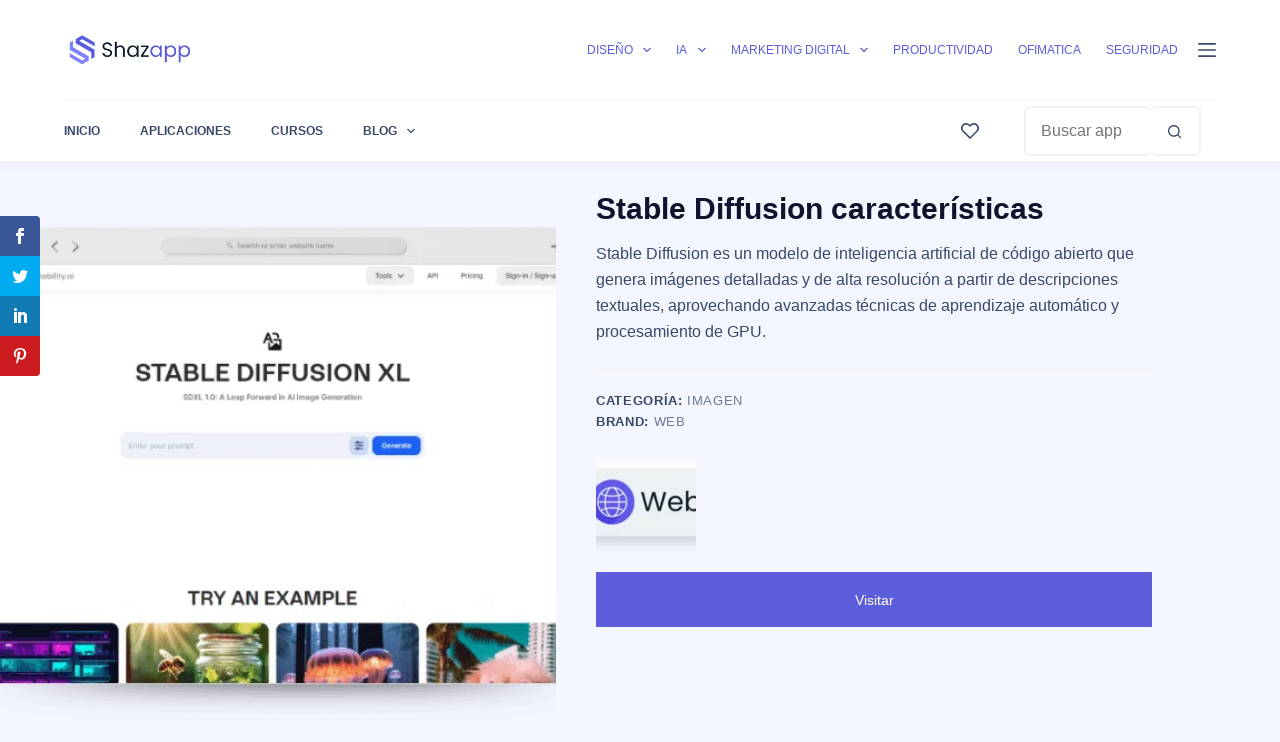

--- FILE ---
content_type: text/html; charset=UTF-8
request_url: https://shazapp.com/app/stable-diffusion-caracteristicas/
body_size: 76551
content:
<!doctype html><html lang="es"><head><script data-no-optimize="1">var litespeed_docref=sessionStorage.getItem("litespeed_docref");litespeed_docref&&(Object.defineProperty(document,"referrer",{get:function(){return litespeed_docref}}),sessionStorage.removeItem("litespeed_docref"));</script> <meta charset="UTF-8"><meta name="viewport" content="width=device-width, initial-scale=1, maximum-scale=5, viewport-fit=cover"><link rel="profile" href="https://gmpg.org/xfn/11"> <script type="litespeed/javascript">var et_site_url='https://shazapp.com';var et_post_id='1489';function et_core_page_resource_fallback(a,b){"undefined"===typeof b&&(b=a.sheet.cssRules&&0===a.sheet.cssRules.length);b&&(a.onerror=null,a.onload=null,a.href?a.href=et_site_url+"/?et_core_page_resource="+a.id+et_post_id:a.src&&(a.src=et_site_url+"/?et_core_page_resource="+a.id+et_post_id))}</script><meta name='robots' content='index, follow, max-image-preview:large, max-snippet:-1, max-video-preview:-1' /><title>Stable Diffusion características - Shazapp</title><link rel="canonical" href="https://shazapp.com/app/stable-diffusion-caracteristicas/" /><meta property="og:locale" content="es_MX" /><meta property="og:type" content="article" /><meta property="og:title" content="Stable Diffusion características - Shazapp" /><meta property="og:description" content="Stable Diffusion es un modelo de inteligencia artificial de código abierto que genera imágenes detalladas y de alta resolución a partir de descripciones textuales, aprovechando avanzadas técnicas de aprendizaje automático y procesamiento de GPU." /><meta property="og:url" content="https://shazapp.com/app/stable-diffusion-caracteristicas/" /><meta property="og:site_name" content="Shazapp" /><meta property="article:publisher" content="https://www.facebook.com/shazapp1" /><meta property="article:modified_time" content="2024-01-23T21:14:00+00:00" /><meta property="og:image" content="https://shazapp.com/wp-content/uploads/2024/01/Stable-Diffusion-opiniones-pros-contras-precios-y-mas.png" /><meta property="og:image:width" content="700" /><meta property="og:image:height" content="500" /><meta property="og:image:type" content="image/png" /><meta name="twitter:card" content="summary_large_image" /><meta name="twitter:label1" content="Tiempo de lectura" /><meta name="twitter:data1" content="5 minutos" /> <script type="application/ld+json" class="yoast-schema-graph">{"@context":"https://schema.org","@graph":[{"@type":"WebPage","@id":"https://shazapp.com/app/stable-diffusion-caracteristicas/","url":"https://shazapp.com/app/stable-diffusion-caracteristicas/","name":"Stable Diffusion características - Shazapp","isPartOf":{"@id":"https://shazapp.com/#website"},"primaryImageOfPage":{"@id":"https://shazapp.com/app/stable-diffusion-caracteristicas/#primaryimage"},"image":{"@id":"https://shazapp.com/app/stable-diffusion-caracteristicas/#primaryimage"},"thumbnailUrl":"https://shazapp.com/wp-content/uploads/2024/01/Stable-Diffusion-opiniones-pros-contras-precios-y-mas.png","datePublished":"2024-01-23T21:04:46+00:00","dateModified":"2024-01-23T21:14:00+00:00","breadcrumb":{"@id":"https://shazapp.com/app/stable-diffusion-caracteristicas/#breadcrumb"},"inLanguage":"es","potentialAction":[{"@type":"ReadAction","target":["https://shazapp.com/app/stable-diffusion-caracteristicas/"]}]},{"@type":"ImageObject","inLanguage":"es","@id":"https://shazapp.com/app/stable-diffusion-caracteristicas/#primaryimage","url":"https://shazapp.com/wp-content/uploads/2024/01/Stable-Diffusion-opiniones-pros-contras-precios-y-mas.png","contentUrl":"https://shazapp.com/wp-content/uploads/2024/01/Stable-Diffusion-opiniones-pros-contras-precios-y-mas.png","width":700,"height":500,"caption":"Stable Diffusion, opiniones, pros, contras, precios y mas"},{"@type":"BreadcrumbList","@id":"https://shazapp.com/app/stable-diffusion-caracteristicas/#breadcrumb","itemListElement":[{"@type":"ListItem","position":1,"name":"Inicio","item":"https://shazapp.com/"},{"@type":"ListItem","position":2,"name":"Apps","item":"https://shazapp.com/apps/"},{"@type":"ListItem","position":3,"name":"Stable Diffusion características"}]},{"@type":"WebSite","@id":"https://shazapp.com/#website","url":"https://shazapp.com/","name":"Shazapp","description":"Plataforma de aplicaciones de IA","publisher":{"@id":"https://shazapp.com/#organization"},"potentialAction":[{"@type":"SearchAction","target":{"@type":"EntryPoint","urlTemplate":"https://shazapp.com/?s={search_term_string}"},"query-input":{"@type":"PropertyValueSpecification","valueRequired":true,"valueName":"search_term_string"}}],"inLanguage":"es"},{"@type":"Organization","@id":"https://shazapp.com/#organization","name":"Shazapp","url":"https://shazapp.com/","logo":{"@type":"ImageObject","inLanguage":"es","@id":"https://shazapp.com/#/schema/logo/image/","url":"https://shazapp.com/wp-content/uploads/2024/01/Logotipo-Shazapp.png","contentUrl":"https://shazapp.com/wp-content/uploads/2024/01/Logotipo-Shazapp.png","width":500,"height":150,"caption":"Shazapp"},"image":{"@id":"https://shazapp.com/#/schema/logo/image/"},"sameAs":["https://www.facebook.com/shazapp1"]}]}</script> <link rel='dns-prefetch' href='//www.googletagmanager.com' /><link rel='dns-prefetch' href='//fonts.googleapis.com' /><link rel="alternate" type="application/rss+xml" title="Shazapp &raquo; Feed" href="https://shazapp.com/feed/" /><link rel="alternate" type="application/rss+xml" title="Shazapp &raquo; RSS de los comentarios" href="https://shazapp.com/comments/feed/" /><link rel="alternate" type="application/rss+xml" title="Shazapp &raquo; Stable Diffusion características RSS de los comentarios" href="https://shazapp.com/app/stable-diffusion-caracteristicas/feed/" /><link rel="alternate" title="oEmbed (JSON)" type="application/json+oembed" href="https://shazapp.com/wp-json/oembed/1.0/embed?url=https%3A%2F%2Fshazapp.com%2Fapp%2Fstable-diffusion-caracteristicas%2F" /><link rel="alternate" title="oEmbed (XML)" type="text/xml+oembed" href="https://shazapp.com/wp-json/oembed/1.0/embed?url=https%3A%2F%2Fshazapp.com%2Fapp%2Fstable-diffusion-caracteristicas%2F&#038;format=xml" /><style id='wp-img-auto-sizes-contain-inline-css'>img:is([sizes=auto i],[sizes^="auto," i]){contain-intrinsic-size:3000px 1500px}
/*# sourceURL=wp-img-auto-sizes-contain-inline-css */</style><style id="litespeed-ccss">[data-header*=type-1] .ct-header [data-row*=bottom]{--height:60px;background-color:#fff;background-image:none;--theme-border-top:none;--theme-border-bottom:none;--theme-box-shadow:0px 5px 8px 2px rgba(109,131,153,.04)}[data-header*=type-1] .ct-header [data-row*=bottom]>div{--theme-border-top:1px solid rgba(43,61,79,.05);--theme-border-bottom:none}[data-header*=type-1] .ct-header [data-id=logo] .site-logo-container{--logo-max-height:40px}[data-header*=type-1] .ct-header [data-id=menu]{--menu-items-spacing:40px}[data-header*=type-1] .ct-header [data-id=menu]>ul>li>a{--theme-font-weight:600;--theme-text-transform:uppercase;--theme-font-size:12px;--theme-line-height:1.3;--theme-link-initial-color:var(--theme-text-color);--theme-link-hover-color:var(--theme-palette-color-1)}[data-header*=type-1] .ct-header [data-id=menu] .sub-menu .ct-menu-link{--theme-link-initial-color:var(--theme-palette-color-3);--theme-font-weight:500;--theme-font-size:12px}[data-header*=type-1] .ct-header [data-id=menu] .sub-menu{--dropdown-background-color:var(--theme-palette-color-8);--dropdown-divider:1px dashed var(--theme-palette-color-5);--theme-box-shadow:0px 10px 20px rgba(118,128,245,.19);--theme-border-radius:0px 0px 2px 2px}[data-header*=type-1] .ct-header [data-id=menu-secondary]>ul>li>a{--theme-font-weight:500;--theme-text-transform:uppercase;--theme-font-size:12px;--theme-line-height:1.3;--theme-link-initial-color:var(--theme-palette-color-1);--theme-link-hover-color:#0b0c21}[data-header*=type-1] .ct-header [data-id=menu-secondary] .sub-menu .ct-menu-link{--theme-link-initial-color:var(--theme-palette-color-8);--theme-link-hover-color:var(--theme-palette-color-5);--theme-font-weight:500;--theme-font-size:12px}[data-header*=type-1] .ct-header [data-id=menu-secondary] .sub-menu{--dropdown-background-color:var(--theme-palette-color-1);--dropdown-width:300px;--dropdown-divider:1px dashed rgba(255,255,255,.1);--theme-box-shadow:0px 0px rgba(41,51,61,.1)}[data-header*=type-1] .ct-header [data-row*=middle]{--height:100px;background-color:var(--theme-palette-color-8);background-image:none;--theme-border-top:none;--theme-border-bottom:none;--theme-box-shadow:none}[data-header*=type-1] .ct-header [data-row*=middle]>div{--theme-border-top:none;--theme-border-bottom:none}[data-header*=type-1] [data-id=mobile-menu]{--theme-font-weight:500;--theme-text-transform:uppercase;--theme-font-size:20px;--theme-link-initial-color:var(--theme-palette-color-5);--mobile-menu-divider:none}[data-header*=type-1] [data-id=mobile-menu] .sub-menu{--theme-text-transform:capitalize}[data-header*=type-1] #offcanvas{background-color:rgba(18,21,25,.98);--vertical-alignment:flex-start;--has-indentation:1}[data-header*=type-1] [data-id=offcanvas-logo]{--logo-max-height:50px}[data-header*=type-1] #search-modal .ct-search-form{--theme-link-initial-color:#fff;--theme-form-text-initial-color:#fff;--theme-form-text-focus-color:#fff;--theme-form-field-border-initial-color:rgba(255,255,255,.2);--theme-button-text-initial-color:rgba(255,255,255,.7);--theme-button-text-hover-color:#fff;--theme-button-background-initial-color:var(--theme-palette-color-1);--theme-button-background-hover-color:var(--theme-palette-color-1)}[data-header*=type-1] #search-modal{background-color:rgba(18,21,25,.98)}[data-header*=type-1] [data-id=socials].ct-header-socials{--theme-icon-size:15px;--items-spacing:15px}[data-header*=type-1] [data-id=socials].ct-header-socials [data-color=custom]{--background-color:rgba(218,222,228,.3);--background-hover-color:var(--theme-palette-color-1)}[data-header*=type-1] .ct-header [data-id=text]{--max-width:100%;--theme-font-size:15px;--theme-line-height:1.3}[data-header*=type-1] [data-id=trigger]{--theme-icon-size:18px}[data-header*=type-1] [data-id=divider]{--divider-size:100%;--divider-style:1px solid rgba(44,62,80,.2)}[data-header*=type-1] .ct-header [data-id=language-switcher]{--items-spacing:20px;--theme-font-weight:600;--theme-text-transform:uppercase;--theme-font-size:12px}[data-header*=type-1] .ct-header [data-id=search-input]{--max-width:31%;--theme-form-field-border-radius:6px;--margin:0px 15px !important}[data-header*=type-1] [data-id=wish-list]{--theme-icon-size:18px;--margin:0px 10px 0px 0px !important}[data-header*=type-1] .ct-header-wishlist .ct-label{--theme-font-weight:600;--theme-text-transform:uppercase;--theme-font-size:12px}[data-header*=type-1] [data-id="0jLTVl"]{--divider-size:100%;--divider-style:1px solid rgba(44,62,80,.2)}[data-header*=type-1]{--header-height:160px}[data-header*=type-1] .ct-header{background-image:none}:root{--theme-font-family:Poppins,Sans-Serif;--theme-font-weight:400;--theme-text-transform:none;--theme-text-decoration:none;--theme-font-size:16px;--theme-line-height:1.65;--theme-letter-spacing:0em;--theme-button-font-weight:500;--theme-button-font-size:14px;--theme-button-line-height:1;--badge-background-color:var(--theme-palette-color-2);--has-classic-forms:var(--true);--has-modern-forms:var(--false);--theme-form-field-background-initial-color:var(--theme-palette-color-8);--theme-form-field-background-focus-color:var(--theme-palette-color-8);--theme-form-field-height:50px;--theme-form-field-border-radius:0px;--theme-form-field-border-initial-color:var(--theme-border-color);--theme-form-field-border-focus-color:var(--theme-palette-color-1);--theme-form-field-border-width:2px;--theme-form-selection-field-initial-color:var(--theme-border-color);--theme-form-selection-field-active-color:var(--theme-palette-color-1);--theme-palette-color-1:#5c5ddb;--theme-palette-color-2:#7681f5;--theme-palette-color-3:#394968;--theme-palette-color-4:#11132d;--theme-palette-color-5:#e6e8fc;--theme-palette-color-6:#f5f2ee;--theme-palette-color-7:#f8f8f8;--theme-palette-color-8:#fff;--theme-text-color:var(--theme-palette-color-3);--theme-link-initial-color:var(--theme-palette-color-1);--theme-link-hover-color:var(--theme-palette-color-2);--theme-selection-text-color:#fff;--theme-selection-background-color:var(--theme-palette-color-1);--theme-border-color:var(--theme-palette-color-6);--theme-headings-color:var(--theme-palette-color-4);--theme-content-spacing:1.5em;--theme-button-min-height:50px;--theme-button-shadow:none;--theme-button-transform:none;--theme-button-text-initial-color:#fff;--theme-button-text-hover-color:#fff;--theme-button-background-initial-color:var(--theme-palette-color-1);--theme-button-background-hover-color:var(--theme-palette-color-2);--theme-button-border:none;--theme-button-border-radius:0px;--theme-button-padding:5px 20px;--theme-normal-container-max-width:1290px;--theme-content-vertical-spacing:25px;--theme-container-edge-spacing:90vw;--theme-narrow-container-max-width:750px;--theme-wide-offset:130px}h1{--theme-font-weight:700;--theme-font-size:28px;--theme-line-height:1.5}h3{--theme-font-weight:600;--theme-text-decoration:none;--theme-font-size:23px;--theme-line-height:1.5}body{background-color:var(--theme-palette-color-8);background-image:none}.product-entry-wrapper{--product-gallery-width:50%}.entry-summary-items>.woocommerce-product-details__short-description{--product-element-spacing:20px}.entry-summary-items>.ct-product-divider[data-id=divider_1]{--product-element-spacing:20px}.entry-summary-items>.product_meta{--product-element-spacing:20px}.entry-summary-items>.ct-product-brands-single{--product-element-spacing:20px}.entry-summary-items>.ct-product-add-to-cart{--product-element-spacing:20px}.entry-summary-items>.ct-product-add-to-cart>.cart{--theme-button-max-width:100%}.entry-summary .entry-title{--theme-font-size:30px}.entry-summary .ct-product-divider{--single-product-layer-divider:1px solid var(--theme-border-color)}[data-prefix=product]{background-color:#f3f5ff}[data-prefix=product] [class*=ct-container]>article[class*=post]{--has-boxed:var(--false);--has-wide:var(--true)}.ct-floating-bar{background-color:var(--theme-palette-color-8);--theme-box-shadow:0px 10px 20px rgba(43,61,79,.08)}.ct-shortcuts-bar-items{--theme-font-weight:400;--theme-text-transform:uppercase;--theme-font-size:12px;--theme-icon-color:var(--theme-palette-color-2);--shortcuts-divider:1px dashed var(--theme-palette-color-5);background-color:var(--theme-palette-color-8);--theme-box-shadow:0px -10px 20px rgba(44,62,80,.04)}.ct-shortcuts-bar-items a{--theme-link-initial-color:var(--theme-palette-color-3)}@media (max-width:999.98px){[data-header*=type-1] .ct-header [data-row*=middle]{--height:70px}[data-header*=type-1] [data-id=mobile-menu]{--theme-font-size:19px;--margin:40px 0px}[data-header*=type-1] [data-id=mobile-menu] .sub-menu{--theme-font-size:16px}[data-header*=type-1] #offcanvas{background-color:#0d0d38;background-image:url("data:image/svg+xml,%3Csvg width='100' height='100' viewBox='0 0 100 100' xmlns='http://www.w3.org/2000/svg'%3E%3Cpath d='M11 18c3.866 0 7-3.134 7-7s-3.134-7-7-7-7 3.134-7 7 3.134 7 7 7zm48 25c3.866 0 7-3.134 7-7s-3.134-7-7-7-7 3.134-7 7 3.134 7 7 7zm-43-7c1.657 0 3-1.343 3-3s-1.343-3-3-3-3 1.343-3 3 1.343 3 3 3zm63 31c1.657 0 3-1.343 3-3s-1.343-3-3-3-3 1.343-3 3 1.343 3 3 3zM34 90c1.657 0 3-1.343 3-3s-1.343-3-3-3-3 1.343-3 3 1.343 3 3 3zm56-76c1.657 0 3-1.343 3-3s-1.343-3-3-3-3 1.343-3 3 1.343 3 3 3zM12 86c2.21 0 4-1.79 4-4s-1.79-4-4-4-4 1.79-4 4 1.79 4 4 4zm28-65c2.21 0 4-1.79 4-4s-1.79-4-4-4-4 1.79-4 4 1.79 4 4 4zm23-11c2.76 0 5-2.24 5-5s-2.24-5-5-5-5 2.24-5 5 2.24 5 5 5zm-6 60c2.21 0 4-1.79 4-4s-1.79-4-4-4-4 1.79-4 4 1.79 4 4 4zm29 22c2.76 0 5-2.24 5-5s-2.24-5-5-5-5 2.24-5 5 2.24 5 5 5zM32 63c2.76 0 5-2.24 5-5s-2.24-5-5-5-5 2.24-5 5 2.24 5 5 5zm57-13c2.76 0 5-2.24 5-5s-2.24-5-5-5-5 2.24-5 5 2.24 5 5 5zm-9-21c1.105 0 2-.895 2-2s-.895-2-2-2-2 .895-2 2 .895 2 2 2zM60 91c1.105 0 2-.895 2-2s-.895-2-2-2-2 .895-2 2 .895 2 2 2zM35 41c1.105 0 2-.895 2-2s-.895-2-2-2-2 .895-2 2 .895 2 2 2zM12 60c1.105 0 2-.895 2-2s-.895-2-2-2-2 .895-2 2 .895 2 2 2z' fill='%23202046' fill-opacity='1' fill-rule='evenodd'/%3E%3C/svg%3E");--vertical-alignment:center;--horizontal-alignment:center;--text-horizontal-alignment:center;--has-indentation:0}[data-header*=type-1] [data-id=offcanvas-logo]{--logo-max-height:50px;--margin:0px !important}[data-header*=type-1] [data-id=socials].ct-header-socials{--theme-icon-size:12px;--items-spacing:20px;--margin:30px 0px 0px !important}[data-header*=type-1] [data-id=socials].ct-header-socials [data-color=custom]{--theme-icon-color:var(--theme-palette-color-8);--theme-icon-hover-color:var(--theme-palette-color-8);--background-color:var(--theme-palette-color-1);--background-hover-color:var(--theme-palette-color-2)}[data-header*=type-1] .ct-header [data-id=text]{--theme-text-color:var(--theme-palette-color-2);--theme-link-initial-color:var(--theme-palette-color-2);--theme-link-hover-color:#fff;--theme-heading-color:var(--theme-palette-color-2);--horizontal-alignment:center}[data-header*=type-1] [data-id=divider]{--divider-size:50%;--divider-style:1px solid rgba(255,255,255,.15)}[data-header*=type-1] [data-id=wish-list]{--theme-cart-badge-background:#fe1e4b}[data-header*=type-1] [data-id="0jLTVl"]{--divider-size:50%;--divider-style:1px solid rgba(255,255,255,.15)}[data-header*=type-1]{--header-height:70px}h1{--theme-font-size:27px}h3{--theme-font-size:22px}:root{--theme-content-vertical-spacing:60px}}@media (max-width:689.98px){[data-header*=type-1] .ct-header [data-id=logo] .site-logo-container{--logo-max-height:35px}[data-header*=type-1] [data-id=offcanvas-logo]{--logo-max-height:75px}[data-header*=type-1] [data-id=divider]{--divider-size:100%}[data-header*=type-1] [data-id="0jLTVl"]{--divider-size:100%}h1{--theme-font-size:25px}h3{--theme-font-size:17px}:root{--theme-content-vertical-spacing:50px;--theme-container-edge-spacing:88vw}.ct-shortcuts-bar-items{--theme-font-size:11px}}ul{box-sizing:border-box}.entry-content{counter-reset:footnotes}:root{--wp--preset--font-size--normal:16px;--wp--preset--font-size--huge:42px}.screen-reader-text{border:0;clip:rect(1px,1px,1px,1px);clip-path:inset(50%);height:1px;margin:-1px;overflow:hidden;padding:0;position:absolute;width:1px;word-wrap:normal!important}:root{--header-height:70px;--z-index-1:100;--z-index-2:200;--z-index-3:300;--z-index-4:400;--z-index-hp-action:400;--z-index-5:500;--z-index-6:600;--z-index-modal:600;--z-index-hp-action-modal:700;--z-index-10:1000;--z-index-intercom-1:1100;--z-index-intercom-2:1200;--z-index-intercom-3:1300;--z-index-max:2147483647;--z-index-child-1:10;--z-index-child-2:20;--tooltip-width:250px}:root{--primary-hostinger:#673de6;--primary-light-hostinger:#ebe4ff;--secondary-hostinger:#ff4546;--header-text-hostinger:rgba(#ebe4ff,30%);--primary-hosting24:#2760b8;--primary-light-hosting24:#ebe4ff;--secondary-hosting24:#ff6525;--header-text-hosting24:rgba(#2760b8,30%);--primary-weblink:#4285f4;--primary-light-weblink:#ebe4ff;--secondary-weblink:#ff6525;--header-text-weblink:rgba(#4285f4,30%);--primary-hostmania:#4285f4;--primary-light-hostmania:#ebe4ff;--secondary-hostmania:#ff6525;--header-text-hostmania:rgba(#4285f4,30%);--amazon-button-color:#000;--amazon-button-border:#74612f;--amazon-button-bg-gradient-1:#f2dfa7;--amazon-button-bg-gradient-2:#e9c565}:root{--swiper-theme-color:#007aff}:root{--swiper-navigation-size:44px}.ub_review_average_stars{display:flex;grid-area:auto;justify-self:self-end;height:50px;line-height:60px;margin-left:auto;align-items:center}:root{--wp--preset--aspect-ratio--square:1;--wp--preset--aspect-ratio--4-3:4/3;--wp--preset--aspect-ratio--3-4:3/4;--wp--preset--aspect-ratio--3-2:3/2;--wp--preset--aspect-ratio--2-3:2/3;--wp--preset--aspect-ratio--16-9:16/9;--wp--preset--aspect-ratio--9-16:9/16;--wp--preset--color--black:#000;--wp--preset--color--cyan-bluish-gray:#abb8c3;--wp--preset--color--white:#fff;--wp--preset--color--pale-pink:#f78da7;--wp--preset--color--vivid-red:#cf2e2e;--wp--preset--color--luminous-vivid-orange:#ff6900;--wp--preset--color--luminous-vivid-amber:#fcb900;--wp--preset--color--light-green-cyan:#7bdcb5;--wp--preset--color--vivid-green-cyan:#00d084;--wp--preset--color--pale-cyan-blue:#8ed1fc;--wp--preset--color--vivid-cyan-blue:#0693e3;--wp--preset--color--vivid-purple:#9b51e0;--wp--preset--color--palette-color-1:var(--theme-palette-color-1,#5c5ddb);--wp--preset--color--palette-color-2:var(--theme-palette-color-2,#7681f5);--wp--preset--color--palette-color-3:var(--theme-palette-color-3,#394968);--wp--preset--color--palette-color-4:var(--theme-palette-color-4,#11132d);--wp--preset--color--palette-color-5:var(--theme-palette-color-5,#e6e8fc);--wp--preset--color--palette-color-6:var(--theme-palette-color-6,#f5f2ee);--wp--preset--color--palette-color-7:var(--theme-palette-color-7,#f8f8f8);--wp--preset--color--palette-color-8:var(--theme-palette-color-8,#fff);--wp--preset--gradient--vivid-cyan-blue-to-vivid-purple:linear-gradient(135deg,rgba(6,147,227,1) 0%,#9b51e0 100%);--wp--preset--gradient--light-green-cyan-to-vivid-green-cyan:linear-gradient(135deg,#7adcb4 0%,#00d082 100%);--wp--preset--gradient--luminous-vivid-amber-to-luminous-vivid-orange:linear-gradient(135deg,rgba(252,185,0,1) 0%,rgba(255,105,0,1) 100%);--wp--preset--gradient--luminous-vivid-orange-to-vivid-red:linear-gradient(135deg,rgba(255,105,0,1) 0%,#cf2e2e 100%);--wp--preset--gradient--very-light-gray-to-cyan-bluish-gray:linear-gradient(135deg,#eee 0%,#a9b8c3 100%);--wp--preset--gradient--cool-to-warm-spectrum:linear-gradient(135deg,#4aeadc 0%,#9778d1 20%,#cf2aba 40%,#ee2c82 60%,#fb6962 80%,#fef84c 100%);--wp--preset--gradient--blush-light-purple:linear-gradient(135deg,#ffceec 0%,#9896f0 100%);--wp--preset--gradient--blush-bordeaux:linear-gradient(135deg,#fecda5 0%,#fe2d2d 50%,#6b003e 100%);--wp--preset--gradient--luminous-dusk:linear-gradient(135deg,#ffcb70 0%,#c751c0 50%,#4158d0 100%);--wp--preset--gradient--pale-ocean:linear-gradient(135deg,#fff5cb 0%,#b6e3d4 50%,#33a7b5 100%);--wp--preset--gradient--electric-grass:linear-gradient(135deg,#caf880 0%,#71ce7e 100%);--wp--preset--gradient--midnight:linear-gradient(135deg,#020381 0%,#2874fc 100%);--wp--preset--gradient--juicy-peach:linear-gradient(to right,#ffecd2 0%,#fcb69f 100%);--wp--preset--gradient--young-passion:linear-gradient(to right,#ff8177 0%,#ff867a 0%,#ff8c7f 21%,#f99185 52%,#cf556c 78%,#b12a5b 100%);--wp--preset--gradient--true-sunset:linear-gradient(to right,#fa709a 0%,#fee140 100%);--wp--preset--gradient--morpheus-den:linear-gradient(to top,#30cfd0 0%,#330867 100%);--wp--preset--gradient--plum-plate:linear-gradient(135deg,#667eea 0%,#764ba2 100%);--wp--preset--gradient--aqua-splash:linear-gradient(15deg,#13547a 0%,#80d0c7 100%);--wp--preset--gradient--love-kiss:linear-gradient(to top,#ff0844 0%,#ffb199 100%);--wp--preset--gradient--new-retrowave:linear-gradient(to top,#3b41c5 0%,#a981bb 49%,#ffc8a9 100%);--wp--preset--gradient--plum-bath:linear-gradient(to top,#cc208e 0%,#6713d2 100%);--wp--preset--gradient--high-flight:linear-gradient(to right,#0acffe 0%,#495aff 100%);--wp--preset--gradient--teen-party:linear-gradient(-225deg,#ff057c 0%,#8d0b93 50%,#321575 100%);--wp--preset--gradient--fabled-sunset:linear-gradient(-225deg,#231557 0%,#44107a 29%,#ff1361 67%,#fff800 100%);--wp--preset--gradient--arielle-smile:radial-gradient(circle 248px at center,#16d9e3 0%,#30c7ec 47%,#46aef7 100%);--wp--preset--gradient--itmeo-branding:linear-gradient(180deg,#2af598 0%,#009efd 100%);--wp--preset--gradient--deep-blue:linear-gradient(to right,#6a11cb 0%,#2575fc 100%);--wp--preset--gradient--strong-bliss:linear-gradient(to right,#f78ca0 0%,#f9748f 19%,#fd868c 60%,#fe9a8b 100%);--wp--preset--gradient--sweet-period:linear-gradient(to top,#3f51b1 0%,#5a55ae 13%,#7b5fac 25%,#8f6aae 38%,#a86aa4 50%,#cc6b8e 62%,#f18271 75%,#f3a469 87%,#f7c978 100%);--wp--preset--gradient--purple-division:linear-gradient(to top,#7028e4 0%,#e5b2ca 100%);--wp--preset--gradient--cold-evening:linear-gradient(to top,#0c3483 0%,#a2b6df 100%,#6b8cce 100%,#a2b6df 100%);--wp--preset--gradient--mountain-rock:linear-gradient(to right,#868f96 0%,#596164 100%);--wp--preset--gradient--desert-hump:linear-gradient(to top,#c79081 0%,#dfa579 100%);--wp--preset--gradient--ethernal-constance:linear-gradient(to top,#09203f 0%,#537895 100%);--wp--preset--gradient--happy-memories:linear-gradient(-60deg,#ff5858 0%,#f09819 100%);--wp--preset--gradient--grown-early:linear-gradient(to top,#0ba360 0%,#3cba92 100%);--wp--preset--gradient--morning-salad:linear-gradient(-225deg,#b7f8db 0%,#50a7c2 100%);--wp--preset--gradient--night-call:linear-gradient(-225deg,#ac32e4 0%,#7918f2 48%,#4801ff 100%);--wp--preset--gradient--mind-crawl:linear-gradient(-225deg,#473b7b 0%,#3584a7 51%,#30d2be 100%);--wp--preset--gradient--angel-care:linear-gradient(-225deg,#ffe29f 0%,#ffa99f 48%,#ff719a 100%);--wp--preset--gradient--juicy-cake:linear-gradient(to top,#e14fad 0%,#f9d423 100%);--wp--preset--gradient--rich-metal:linear-gradient(to right,#d7d2cc 0%,#304352 100%);--wp--preset--gradient--mole-hall:linear-gradient(-20deg,#616161 0%,#9bc5c3 100%);--wp--preset--gradient--cloudy-knoxville:linear-gradient(120deg,#fdfbfb 0%,#ebedee 100%);--wp--preset--gradient--soft-grass:linear-gradient(to top,#c1dfc4 0%,#deecdd 100%);--wp--preset--gradient--saint-petersburg:linear-gradient(135deg,#f5f7fa 0%,#c3cfe2 100%);--wp--preset--gradient--everlasting-sky:linear-gradient(135deg,#fdfcfb 0%,#e2d1c3 100%);--wp--preset--gradient--kind-steel:linear-gradient(-20deg,#e9defa 0%,#fbfcdb 100%);--wp--preset--gradient--over-sun:linear-gradient(60deg,#abecd6 0%,#fbed96 100%);--wp--preset--gradient--premium-white:linear-gradient(to top,#d5d4d0 0%,#d5d4d0 1%,#eeeeec 31%,#efeeec 75%,#e9e9e7 100%);--wp--preset--gradient--clean-mirror:linear-gradient(45deg,#93a5cf 0%,#e4efe9 100%);--wp--preset--gradient--wild-apple:linear-gradient(to top,#d299c2 0%,#fef9d7 100%);--wp--preset--gradient--snow-again:linear-gradient(to top,#e6e9f0 0%,#eef1f5 100%);--wp--preset--gradient--confident-cloud:linear-gradient(to top,#dad4ec 0%,#dad4ec 1%,#f3e7e9 100%);--wp--preset--gradient--glass-water:linear-gradient(to top,#dfe9f3 0%,#fff 100%);--wp--preset--gradient--perfect-white:linear-gradient(-225deg,#e3fdf5 0%,#ffe6fa 100%);--wp--preset--font-size--small:13px;--wp--preset--font-size--medium:20px;--wp--preset--font-size--large:clamp(22px,1.375rem + ((1vw - 3.2px)*0.625),30px);--wp--preset--font-size--x-large:clamp(30px,1.875rem + ((1vw - 3.2px)*1.563),50px);--wp--preset--font-size--xx-large:clamp(45px,2.813rem + ((1vw - 3.2px)*2.734),80px);--wp--preset--font-family--inter:"Inter",sans-serif;--wp--preset--font-family--cardo:Cardo;--wp--preset--spacing--20:.44rem;--wp--preset--spacing--30:.67rem;--wp--preset--spacing--40:1rem;--wp--preset--spacing--50:1.5rem;--wp--preset--spacing--60:2.25rem;--wp--preset--spacing--70:3.38rem;--wp--preset--spacing--80:5.06rem;--wp--preset--shadow--natural:6px 6px 9px rgba(0,0,0,.2);--wp--preset--shadow--deep:12px 12px 50px rgba(0,0,0,.4);--wp--preset--shadow--sharp:6px 6px 0px rgba(0,0,0,.2);--wp--preset--shadow--outlined:6px 6px 0px -3px rgba(255,255,255,1),6px 6px rgba(0,0,0,1);--wp--preset--shadow--crisp:6px 6px 0px rgba(0,0,0,1)}:root{--wp--style--global--content-size:var(--theme-block-max-width);--wp--style--global--wide-size:var(--theme-block-wide-max-width)}:root{--wp--style--block-gap:var(--theme-content-spacing)}body{padding-top:0;padding-right:0;padding-bottom:0;padding-left:0}:root{--productx-color1:#037fff;--productx-color2:#026fe0;--productx-color3:#071323;--productx-color4:#132133;--productx-color5:#34495e;--productx-color6:#787676;--productx-color7:#f0f2f3;--productx-color8:#f8f9fa;--productx-color9:#fff}body .wopb-d-none{display:none!important}:root{--preset-color1:#037fff;--preset-color2:#026fe0;--preset-color3:#071323;--preset-color4:#132133;--preset-color5:#34495e;--preset-color6:#787676;--preset-color7:#f0f2f3;--preset-color8:#f8f9fa;--preset-color9:#fff}:root{--postx_preset_Base_1_color:#f4f4ff;--postx_preset_Base_2_color:#dddff8;--postx_preset_Base_3_color:#b4b4d6;--postx_preset_Primary_color:#3323f0;--postx_preset_Secondary_color:#4a5fff;--postx_preset_Tertiary_color:#fff;--postx_preset_Contrast_3_color:#545472;--postx_preset_Contrast_2_color:#262657;--postx_preset_Contrast_1_color:#10102e;--postx_preset_Over_Primary_color:#fff}:root{--postx_preset_Primary_to_Secondary_to_Right_gradient:linear-gradient(90deg,var(--postx_preset_Primary_color) 0%,var(--postx_preset_Secondary_color) 100%);--postx_preset_Primary_to_Secondary_to_Bottom_gradient:linear-gradient(180deg,var(--postx_preset_Primary_color) 0%,var(--postx_preset_Secondary_color) 100%);--postx_preset_Secondary_to_Primary_to_Right_gradient:linear-gradient(90deg,var(--postx_preset_Secondary_color) 0%,var(--postx_preset_Primary_color) 100%);--postx_preset_Secondary_to_Primary_to_Bottom_gradient:linear-gradient(180deg,var(--postx_preset_Secondary_color) 0%,var(--postx_preset_Primary_color) 100%);--postx_preset_Cold_Evening_gradient:linear-gradient(0deg,#0c3483 0%,#a2b6df 100%,#6b8cce 100%,#a2b6df 100%);--postx_preset_Purple_Division_gradient:linear-gradient(0deg,#7028e4 0%,#e5b2ca 100%);--postx_preset_Over_Sun_gradient:linear-gradient(60deg,#abecd6 0%,#fbed96 100%);--postx_preset_Morning_Salad_gradient:linear-gradient(-255deg,#b7f8db 0%,#50a7c2 100%);--postx_preset_Fabled_Sunset_gradient:linear-gradient(-270deg,#231557 0%,#44107a 29%,#ff1361 67%,#fff800 100%)}:root{--postx_preset_Heading_typo_font_family:Roboto;--postx_preset_Heading_typo_font_family_type:sans-serif;--postx_preset_Heading_typo_font_weight:600;--postx_preset_Heading_typo_text_transform:capitalize;--postx_preset_Body_and_Others_typo_font_family:Roboto;--postx_preset_Body_and_Others_typo_font_family_type:sans-serif;--postx_preset_Body_and_Others_typo_font_weight:400;--postx_preset_Body_and_Others_typo_text_transform:lowercase;--postx_preset_body_typo_font_size_lg:16px;--postx_preset_paragraph_1_typo_font_size_lg:12px;--postx_preset_paragraph_2_typo_font_size_lg:12px;--postx_preset_paragraph_3_typo_font_size_lg:12px;--postx_preset_heading_h1_typo_font_size_lg:42px;--postx_preset_heading_h2_typo_font_size_lg:36px;--postx_preset_heading_h3_typo_font_size_lg:30px;--postx_preset_heading_h4_typo_font_size_lg:24px;--postx_preset_heading_h5_typo_font_size_lg:20px;--postx_preset_heading_h6_typo_font_size_lg:16px}.et_monarch .et_social_sidebar_networks,.et_monarch .et_social_sidebar_networks span,.et_monarch .et_social_sidebar_networks a,.et_monarch .et_social_sidebar_networks i,.et_monarch .et_social_sidebar_networks ul,.et_monarch .et_social_sidebar_networks li,.et_monarch .et_social_pinterest_window h3{font-family:'Open Sans',helvetica,arial,sans-serif;line-height:1em;text-transform:none;font-weight:400;margin:0;padding:0;border:0;outline:0;font-size:100%;vertical-align:baseline;background-image:none;-webkit-box-sizing:content-box;-moz-box-sizing:content-box;box-sizing:content-box;-webkit-transform:translate3d(0,0,0);transform:translate3d(0,0,0);-moz-transform:translate3d(0,0,0);-o-transform:translate3d(0,0,0);-webkit-font-smoothing:antialiased;-moz-osx-font-smoothing:grayscale}.et_monarch .et_social_sidebar_networks{font-family:'Open Sans',helvetica,arial,sans-serif;line-height:1em;font-weight:400;-webkit-font-smoothing:antialiased;-moz-osx-font-smoothing:grayscale}.et_monarch .et_social_pinterest_window h3{font-family:'Open Sans',helvetica,arial,sans-serif;font-size:26px;line-height:1.1em;color:#333;font-weight:400;letter-spacing:.5px;-webkit-font-smoothing:antialiased;-moz-osx-font-smoothing:grayscale}.et_monarch .et_social_icon{color:#fff}.et_monarch .et_social_sidebar_networks{text-shadow:none!important}.et_monarch .et_social_icon,.et_monarch .et_social_icon:before,.et_monarch .et_social_icon:after{font-family:'ETmonarch';speak:none;font-style:normal;font-size:16px;line-height:16px;font-weight:400;font-variant:normal;text-transform:none;-webkit-font-smoothing:antialiased;-moz-osx-font-smoothing:grayscale;text-align:center;display:block}.et_monarch .et_social_icon_linkedin:before,.et_monarch .et_social_icon_linkedin:after{content:"\e631"}.et_monarch .et_social_icon_pinterest:before,.et_monarch .et_social_icon_pinterest:after{content:"\e63a"}.et_monarch .et_social_icon_facebook:before,.et_monarch .et_social_icon_facebook:after{content:"\e63f"}.et_monarch .et_social_icon_twitter:before,.et_monarch .et_social_icon_twitter:after{content:"\e640"}.et_monarch .et_social_facebook,.et_monarch .et_social_facebook{background-color:#3a579a}.et_monarch .et_social_twitter,.et_monarch .et_social_twitter{background-color:#00abf0}.et_monarch .et_social_pinterest{background-color:#cd1c1f}.et_monarch .et_social_linkedin{background-color:#127bb6}.et_monarch .et_social_icon{position:relative;z-index:100}.et_monarch .et_social_icon{display:block;overflow:hidden;-webkit-box-sizing:border-box;-moz-box-sizing:border-box;box-sizing:border-box}.et_monarch .et_social_icon:after{display:none}.et_monarch .et_social_sidebar_networks{left:0;position:fixed;top:30%;z-index:999999}.et_monarch .et_social_sidebar_networks ul{margin:0!important;list-style:none!important;padding:0!important}.et_monarch .et_social_sidebar_networks li{position:relative;width:40px;overflow:hidden;text-align:center;-webkit-box-sizing:border-box;-moz-box-sizing:border-box;box-sizing:border-box}.et_monarch .et_social_sidebar_networks a{display:block;padding:12px 0 12px;float:left;width:100%;height:100%;-webkit-box-sizing:border-box;-moz-box-sizing:border-box;box-sizing:border-box}.et_monarch .et_social_icon:before,.et_monarch .et_social_icon:after{position:relative;width:100%}.et_monarch .et_social_icon:after{display:none}.et_monarch .et_social_sidebar_slide li{border-left:0 solid}.et_monarch .et_social_sidebar_slide i.et_social_icon:before{opacity:1;left:0;z-index:2;position:relative}.et_monarch .et_social_sidebar_slide i.et_social_icon:after{opacity:0;width:100%;height:100%;position:absolute;top:0;right:100%;-webkit-box-sizing:border-box;-moz-box-sizing:border-box;box-sizing:border-box}.et_monarch .et_social_sidebar_slide .et_social_icon:after{display:inherit}.et_monarch .et_social_rounded.et_social_sidebar_networks li:first-child{-webkit-border-top-right-radius:4px;-moz-border-radius-topright:4px;border-top-right-radius:4px}.et_monarch .et_social_rounded.et_social_sidebar_networks li:last-child{-webkit-border-bottom-right-radius:4px;-moz-border-radius-bottomright:4px;border-bottom-right-radius:4px}.et_monarch span.et_social_hide_sidebar{background:rgba(0,0,0,.3);height:24px;width:24px;display:block;margin:8px 0 0 8px!important;border-radius:12px;opacity:0}.et_monarch span.et_social_hide_sidebar:before{content:"\e649";transform:rotate(-90deg);font-size:20px!important;line-height:24px!important;left:-1px}.et_monarch .et_social_sidebar_networks.et_social_visible_sidebar .et_social_icons_container{margin-left:0!important}.et_monarch .et_social_icons_container a{text-decoration:none!important}.et_monarch .et_social_close:after{font-family:'etmonarch';speak:none;font-style:normal;font-weight:400;font-variant:normal;text-transform:none;font-size:16px}.et_monarch span.et_social_close{position:absolute;right:10px;top:0;line-height:40px}.et_monarch span.et_social_close:after{content:"\e60C";color:#ccc}.et_monarch .et_social_pin_images_outer{display:none;z-index:9999999999;position:absolute}.et_monarch .et_social_pin_images_outer:after{content:"";background-color:rgba(0,0,0,.6);top:0;left:0;width:100%;height:100%;position:fixed;z-index:999999}.et_monarch .et_social_pinterest_window{background:#fff;position:fixed;top:20%;left:50%;padding:20px;width:500px;height:400px;z-index:9999999;margin-left:-250px;-webkit-border-radius:7px;-moz-border-radius:7px;border-radius:7px}.et_monarch .et_social_pin_images{overflow:auto;max-height:370px;z-index:999;position:relative}@media only screen and (max-width:1024px){.et_monarch .et_social_mobile_off{display:none!important}.et_monarch .et_social_sidebar_networks{display:none}}@media only screen and (max-width:767px){.et_monarch .et_social_pinterest_window{height:80%;width:80%;top:10px;margin-left:0;z-index:99999999;left:6%}.et_monarch .et_social_pin_images{max-height:90%}}@-webkit-keyframes et_social_fadeInRight{0%{opacity:0;-webkit-transform:translateX(-30%)}100%{opacity:1;-webkit-transform:translateX(0)}}@-moz-keyframes et_social_fadeInRight{0%{opacity:0;-moz-transform:translateX(-30%)}100%{opacity:1;-moz-transform:translateX(0)}}@-o-keyframes et_social_fadeInRight{0%{opacity:0;-o-transform:translateX(-30%)}100%{opacity:1;-o-transform:translateX(0)}}@keyframes et_social_fadeInRight{from{opacity:0;transform:translateX(-30%)}to{opacity:1;transform:translateX(0)}}.et_monarch .et_social_slideright.et_social_animated{opacity:1;-webkit-animation:et_social_fadeInRight 1s 1 cubic-bezier(.77,0,.175,1);-moz-animation:et_social_fadeInRight 1s 1s cubic-bezier(.77,0,.175,1);-o-animation:et_social_fadeInRight 1s 1 cubic-bezier(.77,0,.175,1);animation:et_social_fadeInRight 1s 1 cubic-bezier(.77,0,.175,1)}:root{--theme-default-editor:var(--true);--theme-border:none;--theme-list-indent:2.5em;--true:initial;--false:"";--has-link-decoration:var(--true);--has-transparent-header:0;--theme-container-width:min(100%,var(--theme-container-width-base));--theme-container-width-base:calc(var(--theme-container-edge-spacing,90vw) - var(--theme-frame-size,0px)*2)}@supports not (aspect-ratio:auto){.ct-media-container img{position:absolute;width:100%;height:100%}.ct-media-container:before{display:block;content:"";width:100%;padding-bottom:100%}}html{-webkit-text-size-adjust:100%;scroll-behavior:smooth}body{overflow-x:hidden;overflow-wrap:break-word;-moz-osx-font-smoothing:grayscale;-webkit-font-smoothing:antialiased}*,*:before,*:after{box-sizing:border-box}body,p,h1,h3,ul,li,form,figure,button{margin:0;padding:0;border:none;font:inherit}input{margin:0}img{height:auto;max-width:100%;vertical-align:middle}figure{display:block}body{color:var(--theme-text-color)}h1{color:var(--theme-heading-color,var(--theme-heading-1-color,var(--theme-headings-color)))}h3{color:var(--theme-heading-color,var(--theme-heading-3-color,var(--theme-headings-color)))}@media (max-width:689.98px){.ct-hidden-sm{display:none!important}}@media (min-width:690px)and (max-width:999.98px){.ct-hidden-md{display:none!important}}@media (min-width:1000px){.ct-hidden-lg{display:none!important}}.screen-reader-text{background:rgba(0,0,0,0)}body,h1,h3,.ct-label,.ct-header-text,.mobile-menu a,.menu .ct-menu-link,.ct-language-switcher,.ct-shortcuts-bar{font-family:var(--theme-font-family);font-size:var(--theme-font-size);font-weight:var(--theme-font-weight);font-style:var(--theme-font-style,inherit);line-height:var(--theme-line-height);letter-spacing:var(--theme-letter-spacing);text-transform:var(--theme-text-transform);-webkit-text-decoration:var(--theme-text-decoration);text-decoration:var(--theme-text-decoration)}.screen-reader-text{border:0;clip:rect(1px,1px,1px,1px);-webkit-clip-path:inset(50%);clip-path:inset(50%);height:1px;margin:-1px;overflow:hidden;padding:0;position:absolute!important;width:1px;word-wrap:normal!important;word-break:normal}.skip-link{background-color:#24292e;color:#fff;padding:10px 20px}.show-on-focus{position:absolute;width:1px;height:1px;margin:0;overflow:hidden;clip:rect(1px,1px,1px,1px);top:0;left:0}p{margin-block-end:var(--theme-content-spacing)}ul{padding-inline-start:var(--theme-list-indent);margin-block-end:var(--theme-content-spacing)}h1,h3{margin-block-end:calc(var(--has-theme-content-spacing,1)*(.3em + 10px))}.menu-container ul{list-style-type:none;margin-bottom:0;padding-inline-start:0}ul:last-child,ul li:last-child{margin-bottom:0}.ct-icon,.ct-icon-container svg{width:var(--theme-icon-size,15px);height:var(--theme-icon-size,15px);fill:var(--theme-icon-color,var(--theme-text-color))}.ct-icon,.ct-icon-container{position:relative}.ct-icon-container{display:flex;align-items:center;justify-content:center}[data-icons-type*=":"] .ct-icon-container{width:calc(var(--theme-icon-size,15px)*2.5);height:calc(var(--theme-icon-size,15px)*2.5)}[data-icons-type*=rounded] .ct-icon-container{border-radius:100%}[data-icons-type*=solid] .ct-icon-container{background-color:var(--background-color)}[class*=ct-media-container]{display:inline-flex;overflow:hidden;isolation:isolate;vertical-align:middle}.ct-media-container{position:relative;width:100%}.ct-media-container img{width:inherit;border-radius:inherit;object-fit:var(--theme-object-fit,cover)}a{color:var(--theme-link-initial-color);-webkit-text-decoration:var(--has-link-decoration,var(--theme-text-decoration,none));text-decoration:var(--has-link-decoration,var(--theme-text-decoration,none))}.ct-ajax-loader{position:absolute;inset:0;z-index:0;margin:auto;display:flex;border-radius:100%;width:var(--loader-size,20px);height:var(--loader-size,20px);color:var(--loader-color,#c5cbd0)}[data-label=bottom]{text-align:center;flex-direction:column}[data-label=bottom] .ct-label{order:2;line-height:1;margin-top:.5em}[data-label=left] .ct-label{margin-inline-end:.7em}[data-label=right] .ct-label{order:2;margin-inline-start:.7em}input[type=search]{-webkit-appearance:none;appearance:none;width:var(--has-width,var(--theme-form-field-width,100%));height:var(--has-height,var(--theme-form-field-height,40px));font-family:inherit;font-size:var(--theme-form-font-size,16px);color:var(--theme-form-text-initial-color,var(--theme-text-color));padding:var(--has-classic-forms,var(--theme-form-field-padding,0 15px));border-width:var(--theme-form-field-border-width,1px);border-style:var(--theme-form-field-border-style,solid);border-color:var(--theme-form-field-border-initial-color);border-radius:var(--has-classic-forms,var(--theme-form-field-border-radius,3px));background-color:var(--has-classic-forms,var(--theme-form-field-background-initial-color))}:target{scroll-margin-top:calc(var(--admin-bar,0px) + var(--theme-frame-size,0px) + var(--scroll-margin-top,0px) + var(--scroll-margin-top-offset,0px))}.button,[type=submit],.wp-element-button,.woocommerce button.button{display:inline-flex;align-items:center;justify-content:center;min-height:var(--theme-button-min-height);padding:var(--theme-button-padding);border:none;-webkit-appearance:none;appearance:none;text-align:center;border-radius:var(--theme-button-border-radius,3px);--has-link-decoration:var(--false)}@media (max-width:479.98px){.button,[type=submit],.wp-element-button,.woocommerce button.button{--padding:5px 15px}}.button,[type=submit],.wp-element-button,.woocommerce button.button{position:relative;color:var(--theme-button-text-initial-color);border:var(--theme-button-border);background-color:var(--theme-button-background-initial-color)}@media (hover:hover){@supports (filter:blur()){.button:before,[type=submit]:before,.wp-element-button:before,.woocommerce button.button:before{display:var(--theme-button-shadow,block);position:absolute;z-index:-1;content:"";inset-inline:10px;inset-block:12px 0;opacity:0;border-radius:inherit;background:inherit;filter:blur(11px)}}}.button,[type=submit],.wp-element-button,.woocommerce button.button{font-family:var(--theme-button-font-family,var(--theme-font-family));font-size:var(--theme-button-font-size);font-weight:var(--theme-button-font-weight);font-style:var(--theme-button-font-style);line-height:var(--theme-button-line-height);letter-spacing:var(--theme-button-letter-spacing);text-transform:var(--theme-button-text-transform);-webkit-text-decoration:var(--theme-button-text-decoration);text-decoration:var(--theme-button-text-decoration)}[class*=ct-toggle]{display:flex;align-items:center;justify-content:center;position:var(--toggle-button-position,relative);z-index:var(--toggle-button-z-index,initial);-webkit-appearance:none;appearance:none;width:var(--toggle-button-size);height:var(--toggle-button-size);flex:0 0 var(--toggle-button-size);margin-inline-start:var(--toggle-button-margin-start,auto);margin-inline-end:var(--toggle-button-margin-end,initial);padding:var(--toggle-button-padding,0px)!important;box-shadow:var(--toggle-button-shadow,none)!important;border-radius:var(--toggle-button-radius,0)!important;border-width:var(--toggle-button-border-width,0px)!important;border-style:var(--toggle-button-border-style,solid)!important;border-color:var(--toggle-button-border-color,transparent)!important;background:var(--toggle-button-background,transparent)!important}[class*=ct-toggle] svg{transform:var(--toggle-icon-transform)}[class*=ct-toggle-close]{top:var(--toggle-button-top,initial);inset-inline-end:var(--toggle-button-inset-end,0);--theme-icon-size:12px;--theme-icon-color:rgba(255,255,255,.7)}[class*=ct-toggle-close][data-type=type-1]{--outline-offset:5px}[data-button-state] .ct-button-loader{display:none}nav[class*=menu] .ct-menu-link{color:var(--theme-link-initial-color);--theme-icon-color:var(--theme-link-initial-color)}.menu{display:flex;gap:var(--menu-items-gap,0px)}.menu li.menu-item{display:flex;align-items:center}.menu>li>.ct-menu-link{white-space:nowrap;justify-content:var(--menu-item-alignment,center);height:var(--menu-item-height,100%);--menu-item-padding:0 calc(var(--menu-items-spacing,25px)/2)}.ct-menu-link{display:flex;align-items:center;position:relative;width:100%;border-radius:var(--menu-item-radius,inherit)}.ct-menu-link:not(:empty){padding:var(--menu-item-padding,0px)}[data-menu]>ul>li>a:before,[data-menu]>ul>li>a:after{position:absolute;left:var(--menu-indicator-left,0);right:var(--menu-indicator-right,0);margin:var(--menu-indicator-margin,0);height:var(--menu-indicator-height,2px);opacity:var(--menu-indicator-opacity,0);background-color:var(--menu-indicator-hover-color,var(--theme-palette-color-2))}[data-menu]>ul>li>a:before{top:var(--menu-indicator-y-position,0)}[data-menu]>ul>li>a:after{bottom:var(--menu-indicator-y-position,0)}[data-column=start] [data-items=primary] [data-menu*=type-1]:first-child>ul>li:first-child>a{padding-inline-start:0}[data-column=end] [data-items=primary] [data-menu*=type-1]:last-child>ul>li:last-child{--toggle-ghost-inset-end:16px}[data-column=end] [data-items=primary] [data-menu*=type-1]:last-child>ul>li:last-child>a{padding-inline-end:0}[data-responsive=no]{overflow:hidden}[data-responsive=no] .sub-menu{display:none}[class*=animated-submenu]>.sub-menu{position:var(--dropdown-position,absolute);top:100%;z-index:10;min-width:100px;margin-top:var(--sticky-state-dropdown-top-offset,var(--dropdown-top-offset,0));border-radius:var(--theme-border-radius);width:var(--dropdown-width,200px);background-color:var(--dropdown-background-color,var(--theme-palette-color-4));box-shadow:var(--theme-box-shadow)}[class*=animated-submenu]>.sub-menu:before{position:absolute;content:"";top:0;left:0;width:100%;height:var(--sticky-state-dropdown-top-offset,var(--dropdown-top-offset,0));transform:translateY(-100%)}.ct-toggle-dropdown-desktop{--theme-icon-size:8px;--toggle-button-size:24px;--toggle-button-margin-end:-8px;--toggle-button-margin-start:var(--dropdown-toggle-margin-start,.2em)}.ct-toggle-dropdown-desktop-ghost{inset-inline-end:var(--toggle-ghost-inset-end,calc(var(--menu-items-spacing,25px)/2 + 16px));--toggle-button-size:24px;--toggle-button-margin-end:-24px}.sub-menu{--menu-item-padding:var(--dropdown-items-spacing,13px) calc(var(--dropdown-items-spacing,13px)*1.5)}.sub-menu .menu-item{border-top:var(--dropdown-divider)}[class*=animated-submenu]>.sub-menu{opacity:0;visibility:hidden}[class*=animated-submenu]:not(.ct-active):not([class*=ct-mega-menu])>.sub-menu{overflow:hidden;max-height:calc(100vh - var(--header-height) - var(--admin-bar,0px) - var(--theme-frame-size,0px) - 10px)}[data-dropdown*=type-1] [class*=animated-submenu]>.sub-menu{transform:translate3d(0,10px,0)}.mobile-menu{width:100%}.mobile-menu li{display:flex;flex-direction:column;align-items:var(--horizontal-alignment)}.mobile-menu .ct-menu-link{text-align:var(--text-horizontal-alignment);justify-content:var(--horizontal-alignment);--menu-item-padding:var(--items-vertical-spacing,5px) 0}.mobile-menu .ct-sub-menu-parent{display:flex;align-items:center;column-gap:10px}.mobile-menu [class*=children]>ul{position:relative;width:calc(100% + 10px);margin-inline-end:-10px;padding-inline-end:10px;overflow:hidden}.mobile-menu[data-interaction=click] [class*=children]:not(.dropdown-active)>ul{display:none}#header{position:relative;z-index:50}@media (max-width:999.98px){#header [data-device=desktop]{display:none}}@media (min-width:1000px){#header [data-device=mobile]{display:none}}#header [data-row]{position:var(--position,relative);box-shadow:var(--theme-box-shadow);border-top:var(--theme-border-top);border-bottom:var(--theme-border-bottom);-webkit-backdrop-filter:blur(var(--theme-backdrop-blur));backdrop-filter:blur(var(--theme-backdrop-blur))}#header [data-row]>div{min-height:var(--shrink-height,var(--height));border-top:var(--theme-border-top);border-bottom:var(--theme-border-bottom)}#header [data-row*=middle]{z-index:2}#header [data-row*=bottom]{z-index:1}#header [data-column]{min-height:inherit}#header [data-column=start],#header [data-column=end]{min-width:0}#header [data-items]{width:100%}#header [data-column-set="2"]>div{display:grid;grid-template-columns:auto auto}[data-placements]{display:grid}[data-column=end]>[data-items=primary]{justify-content:flex-end}#header [data-items]{display:flex;align-items:center;min-width:0}#header [data-items]>*{margin:var(--margin,0 10px)}[data-column=start] [data-items=primary]>*:first-child{--margin:0 10px 0 0}[data-column=end] [data-items=primary]>*:last-child{--margin:0 0 0 10px}.ct-header-text,.ct-header-wishlist{display:flex;align-items:var(--align-items,center)}.ct-social-box,.ct-header-wishlist{--theme-link-initial-color:var(--theme-text-color)}.ct-header-search,.ct-header-trigger{--theme-link-initial-color:var(--theme-text-color)}.ct-header-search .ct-label,.ct-header-trigger .ct-label{color:var(--theme-link-initial-color)}[class*=header-menu]{display:flex;align-items:center;height:100%;min-width:0}[class*=header-menu] .menu{height:inherit}#search-modal{--vertical-alignment:initial}#search-modal input{--has-classic-forms:var(--false);--theme-form-field-border-width:0 0 1px;--search-input-additional-padding:10px}@media (max-width:689.98px){#search-modal input{--theme-form-font-size:22px;--theme-form-field-height:70px;--theme-form-field-padding:0px;margin-bottom:25px}}@media (min-width:690px){#search-modal input{--theme-form-font-size:35px;--theme-form-field-height:90px;--theme-form-field-padding:0 50px 0 0;margin-bottom:35px}}#search-modal form{display:block;margin:auto;width:100%;max-width:var(--max-width,800px)}@media (max-width:999.98px){#search-modal form{--max-width:90%;--search-button-size:40px}}@media (min-width:690px){#search-modal form{--search-button-size:48px}}#search-modal form .ct-search-form-controls{position:absolute;inset-inline-end:0}@media (max-width:689.98px){#search-modal form .ct-search-form-controls{top:15px}}@media (min-width:690px){#search-modal form .ct-search-form-controls{top:21px}}#search-modal form .ct-search-form-controls button{--theme-button-border-radius:100%;--theme-icon-size:calc(100%/3)}.ct-header-text{color:var(--theme-text-color);text-align:var(--horizontal-alignment)}.ct-header-text .entry-content{width:100%}.ct-header-trigger .ct-icon rect{transform-origin:50% 50%}.site-branding{display:flex;text-align:var(--horizontal-alignment)}.site-branding:not([data-logo=top]){align-items:center}.site-logo-container{position:relative;line-height:0;height:var(--logo-shrink-height,var(--logo-max-height,50px))}.site-logo-container img{width:auto;max-width:initial;object-fit:contain}.site-logo-container img{height:inherit;vertical-align:initial}#offcanvas .ct-panel-content-inner{--margin:0 0 20px}#offcanvas .ct-panel-content-inner>*{margin:var(--margin)}#offcanvas .ct-panel-content-inner>*:first-child{margin-top:0}#offcanvas .ct-panel-content-inner>*:last-child{margin-bottom:0}@media (max-width:999.98px){#offcanvas [data-device=desktop]{display:none}}@media (min-width:1000px){#offcanvas [data-device=mobile]{display:none}}.ct-search-form{position:relative;display:flex;isolation:isolate;--theme-link-initial-color:var(--theme-text-color)}.ct-search-form input{z-index:2}.ct-search-form input::-webkit-search-cancel-button{-webkit-appearance:none}.ct-search-form[data-form-controls=inside] .wp-element-button{transform:none;box-shadow:none;border-radius:var(--has-classic-forms,var(--theme-form-field-border-radius,3px));border-start-start-radius:0;border-end-start-radius:0;border-width:var(--theme-form-field-border-width,1px);border-style:var(--theme-form-field-border-style,solid);border-color:var(--theme-form-field-border-initial-color);--theme-icon-size:13px;--theme-button-text-initial-color:var(--theme-text-color);--theme-button-text-hover-color:var(--theme-form-field-border-focus-color);--theme-button-background-initial-color:var(--has-classic-forms,var(--theme-form-field-background-initial-color));--theme-button-background-hover-color:var(--has-classic-forms,var(--theme-form-field-background-initial-color))}.ct-search-form[data-form-controls=inside]:not([data-taxonomy-filter=true]) [data-button*=icon]{border-inline-start:0}.ct-search-form[data-form-controls=inside] input{border-inline-end:0;border-start-end-radius:0;border-end-end-radius:0}.ct-search-form .ct-search-form-controls{display:flex;z-index:2}.ct-search-form .wp-element-button{white-space:nowrap;--theme-button-min-height:var(--search-button-size,var(--theme-form-field-height,40px))}.ct-search-form .wp-element-button[data-button*=icon]{padding:initial;width:var(--search-button-size,var(--theme-form-field-height,40px));--theme-icon-color:currentColor}.ct-search-form .ct-ajax-loader{opacity:0;--loader-size:18px}.ct-panel{display:flex;flex-direction:column;position:fixed;z-index:999999;inset:var(--admin-bar,0px) 0 0 0;opacity:0;visibility:hidden}.ct-panel-actions{display:flex;align-items:center;padding-inline:var(--panel-padding,35px)}@media (max-width:689.98px){.ct-panel-actions{padding-top:20px}}@media (min-width:690px){.ct-panel-actions{padding-top:30px}}.ct-panel-content{flex:1;min-height:0;display:flex;flex-direction:column;justify-content:var(--vertical-alignment,flex-start)}.ct-panel-content-inner{display:flex;flex-direction:column;align-items:var(--horizontal-alignment,flex-start);overflow-y:var(--overflow,auto);padding:var(--panel-padding,35px)}.ct-social-box{display:flex;flex-direction:var(--items-direction,row);flex-wrap:var(--wrap,wrap);gap:var(--items-spacing,15px)}.ct-social-box a{display:flex;align-items:center}#main-container{display:flex;flex-direction:column;position:relative;min-height:calc(100vh - var(--admin-bar,0px) - var(--theme-frame-size,0px)*2);overflow:hidden;overflow:clip}#main-container .site-main{flex-grow:1}[class*=ct-container]{margin-left:auto;margin-right:auto}.ct-container{width:var(--theme-container-width)}.ct-container{max-width:var(--theme-normal-container-max-width)}[data-vertical-spacing*=top]{padding-top:var(--theme-content-vertical-spacing)}[data-vertical-spacing*=bottom]{padding-bottom:var(--theme-content-vertical-spacing)}.ct-constrained-width,.woocommerce-notices-wrapper{margin-inline:auto;width:var(--theme-container-width);max-width:var(--theme-block-max-width)}[data-content=normal]>article{--theme-block-width:var(--has-wide,var(--theme-container-width));--theme-block-max-width:var(--has-wide,var(--theme-normal-container-max-width));--theme-block-wide-max-width:var(--has-wide,calc(var(--theme-normal-container-max-width) + var(--theme-wide-offset)*2));--theme-boxed-content-max-width:var(--theme-normal-container-max-width)}[class*=ct-container]>article{--has-background:var(--has-boxed);--has-boxed-structure:var(--has-boxed);--wp--style--global--content-size:var(--theme-block-max-width);--wp--style--global--wide-size:var(--theme-block-wide-max-width);border:var(--has-boxed,var(--theme-boxed-content-border));padding:var(--has-boxed,var(--theme-boxed-content-spacing));border-radius:var(--has-boxed,var(--theme-boxed-content-border-radius));box-shadow:var(--has-boxed,var(--theme-boxed-content-box-shadow));margin-left:var(--has-boxed-structure,auto);margin-right:var(--has-boxed-structure,auto);width:var(--has-boxed-structure,var(--theme-container-width));max-width:var(--has-boxed-structure,var(--theme-boxed-content-max-width))}.entry-content:after{display:table;clear:both;content:""}.price{color:var(--theme-text-color)}.clear{clear:both}.product-entry-wrapper{position:relative;--badge-top:20px;--badge-left:20px}[class*=ct-dynamic-count]{display:flex;align-items:center;justify-content:center;position:absolute;z-index:1;top:-9px;inset-inline-end:-9px;min-width:16px;height:16px;padding:0 3px;font-size:10px;font-weight:600;font-style:normal;border-radius:10px;color:var(--theme-cart-badge-text,#fff);background:var(--theme-cart-badge-background,var(--theme-palette-color-1))}[class*=ct-dynamic-count][data-count="0"]{display:none}.ct-header-wishlist .ct-label{line-height:normal}.product[class*=gallery] .entry-summary-items>*{margin-bottom:var(--product-element-spacing,10px)}.product[class*=gallery] .entry-summary-items>*:last-child{margin-bottom:0}.product[class*=gallery] .product_meta>span{font-size:13px;letter-spacing:.05em;text-transform:uppercase;font-weight:700;display:block}.product[class*=gallery] .product_meta>span>*{opacity:.7;font-weight:500;--theme-link-initial-color:var(--theme-text-color)}@media (min-width:1000px){.sticky-summary .entry-summary,.sticky-gallery .woocommerce-product-gallery{align-self:flex-start;position:sticky;top:calc(50px + var(--admin-bar,0px) + var(--header-sticky-height,0px)*var(--sticky-shrink,100)/100)}}.woocommerce-product-gallery .ct-media-container{display:flex;border-radius:var(--border-radius)}@media (min-width:1000px){.ct-default-gallery .product-entry-wrapper{display:flex}}@media (min-width:690px)and (max-width:999.98px){.ct-default-gallery .woocommerce-product-gallery{width:100%}}@media (min-width:1000px){.ct-default-gallery .woocommerce-product-gallery{width:var(--product-gallery-width,50%)}}@media (min-width:690px)and (max-width:999.98px){.ct-default-gallery .entry-summary{width:100%}}@media (min-width:1000px){.ct-default-gallery .entry-summary{margin-inline-start:40px;width:calc(100% - var(--product-gallery-width,50%))}}div.woocommerce-product-gallery{position:relative;overflow:hidden;align-self:flex-start}@media (max-width:999.98px){div.woocommerce-product-gallery{margin-bottom:3em}}div.woocommerce-product-gallery .ct-product-gallery-container{position:relative}.ct-product-divider{display:block;border-top:var(--single-product-layer-divider)}.product[class*=gallery] form.cart:before,.product[class*=gallery] form.cart:after{content:"";display:table}.product[class*=gallery] form.cart:after{clear:both}.ct-cart-actions{display:flex;flex-wrap:wrap;gap:10px;--theme-button-padding:5px 20px}.ct-cart-actions>*{order:var(--item-order,5);width:var(--item-width,100%)}@media (min-width:480px){.ct-cart-actions{--theme-button-min-height:55px}}.ct-cart-actions .single_add_to_cart_button{flex:1;--item-order:2}@media (min-width:690px){.ct-cart-actions .single_add_to_cart_button{max-width:var(--theme-button-max-width)}}.woocommerce-Reviews>.clear{display:none}@keyframes wopbRotation{0%{transform:rotate(0)}100%{transform:rotate(360deg)}}@keyframes wopbRotationBack{0%{transform:rotate(0)}100%{transform:rotate(-360deg)}}.wopb-modal-wrap{position:fixed;visibility:hidden;top:0;left:0;right:0;bottom:0;z-index:1400;opacity:0}.wopb-modal-wrap .wopb-modal-content{min-height:560px;min-width:865px;max-width:1600px;position:absolute;left:0;right:0;margin:0 auto;width:-moz-fit-content;width:fit-content;height:-moz-fit-content;height:fit-content;background:#fff;-ms-overflow-style:none;scrollbar-width:none}.wopb-modal-wrap .wopb-modal-content::-webkit-scrollbar{display:none}.wopb-modal-wrap:not(.wopb-modal-toast-wrapper) .wopb-modal-loading{width:100%;height:100%;background-color:rgba(0,0,0,.5);opacity:0;visibility:hidden}.wopb-modal-wrap:not(.wopb-modal-toast-wrapper) .wopb-modal-loading .wopb-loading{border:none;width:unset;height:unset;padding-top:6.5px;animation:none}.wopb-modal-wrap:not(.wopb-modal-toast-wrapper) .wopb-modal-loading .wopb-loading .wopb-loader{width:48px;height:48px;display:inline-block;position:relative}.wopb-modal-wrap:not(.wopb-modal-toast-wrapper) .wopb-modal-loading .wopb-loading .wopb-loader.loader_1{border-radius:50%;border:3px solid;border-color:#fff #fff transparent;box-sizing:border-box;animation:wopbRotation 1s linear infinite}.wopb-modal-wrap:not(.wopb-modal-toast-wrapper) .wopb-modal-loading .wopb-loading .wopb-loader.loader_1:after{content:"";box-sizing:border-box;position:absolute;left:0;right:0;top:0;bottom:0;margin:auto;border:3px solid;border-color:transparent #ff176b #ff176b;width:24px;height:24px;border-radius:50%;animation:wopbRotationBack .5s linear infinite;transform-origin:center center}.wopb-modal-wrap:not(.wopb-modal-toast-wrapper) .wopb-modal-overlay{position:absolute;top:0;right:0;bottom:0;left:0;background:rgba(0,0,0,.8);z-index:-1}@media (max-width:992px){.wopb-modal-wrap .wopb-modal-content{width:80%;min-height:300px;min-width:300px}}@media (max-height:560px){.wopb-modal-wrap .wopb-modal-content{min-height:300px}}.wopb-d-none{display:none!important}.ultp-comment-email,.wp-block-ultimate-post-post-comments .ultp-block-wrapper.ultp-comments-layout2 .ultp-comment-form>input#email{grid-area:email}.ultp-comment-name,.wp-block-ultimate-post-post-comments .ultp-block-wrapper.ultp-comments-layout2 .ultp-comment-form>input#author{grid-area:author}.ultp-comment-website,.wp-block-ultimate-post-post-comments .ultp-block-wrapper.ultp-comments-layout2 .ultp-comment-form>input#url{grid-area:url}.wp-block-ultimate-post-post-comments .ultp-block-wrapper .ultp-comment-form .comment-notes{grid-area:heading;padding:0;margin:12px 0 0;line-height:normal!important;margin:0!important}.wp-block-ultimate-post-post-comments .ultp-block-wrapper .ultp-comment-form .form-submit{float:none!important;width:-moz-fit-content!important;width:fit-content!important;grid-area:btn}.wp-block-ultimate-post-post-comments .ultp-block-wrapper .ultp-comment-form .comment-form-cookies-consent{display:flex;align-items:center;margin:20px 0 10px;grid-area:cookies;width:100%!important}.wp-block-ultimate-post-post-comments .ultp-block-wrapper.ultp-comments-layout2 .ultp-comment-form .wp-block-button{grid-area:btn;max-width:-moz-fit-content;max-width:fit-content}.wp-block-ultimate-post-post-comments .ultp-block-wrapper.ultp-comments-layout3 .ultp-comment-form .wp-block-button{grid-area:btn;max-width:-moz-fit-content;max-width:fit-content}.wp-block-ultimate-post-post-comments .ultp-block-wrapper.ultp-comments-layout2 .ultp-comment-input,.wp-block-ultimate-post-post-comments .ultp-block-wrapper.ultp-comments-layout3 .ultp-comment-input{grid-area:comment}.wp-block-ultimate-post-post-comments .ultp-block-wrapper.ultp-comments-layout2 .ultp-comment-form-container .ultp-comment-form div:not(.comment-form-comment,.ultp-field-control,.comment-form-author,.comment-form-email,.comment-form-url),.wp-block-ultimate-post-post-comments .ultp-block-wrapper.ultp-comments-layout3 .ultp-comment-form-container .ultp-comment-form div:not(.comment-form-comment,.ultp-field-control,.comment-form-author,.comment-form-email,.comment-form-url){grid-area:meta!important;display:flex!important;-moz-column-gap:32px;column-gap:32px;align-items:center;justify-content:space-between;margin:0}.wp-block-ultimate-post-post-comments .ultp-block-wrapper.ultp-comments-layout2 .ultp-comment-form-container .ultp-comment-form div:not(.comment-form-comment,.comment-form-author,.comment-form-email,.comment-form-url),.wp-block-ultimate-post-post-comments .ultp-block-wrapper.ultp-comments-layout3 .ultp-comment-form-container .ultp-comment-form div:not(.comment-form-comment,.comment-form-author,.comment-form-email,.comment-form-url){grid-area:auto;display:block;margin:0!important}.wp-block-ultimate-post-list .ultp-list-content .ultp-list-texticon{grid-area:a;box-sizing:border-box}.wp-block-ultimate-post-list .ultp-list-content .ultp-listicon-bg,.wp-block-ultimate-post-list .ultp-list-content .ultp-listicon-dropdown{grid-area:a}.wp-block-ultimate-post-list .ultp-list-content .ultp-list-title,.wp-block-ultimate-post-list .ultp-list-content a{grid-area:b}.wp-block-ultimate-post-list .ultp-list-content .ultp-list-subtext{grid-area:c}.wp-block-product-blocks-list .wopb-list-content .wopb-list-texticon{grid-area:a;box-sizing:border-box}.wp-block-product-blocks-list .wopb-list-content .wopb-listicon-bg,.wp-block-product-blocks-list .wopb-list-content .wopb-listicon-dropdown{grid-area:a}.wp-block-product-blocks-list .wopb-list-content .wopb-list-title,.wp-block-product-blocks-list .wopb-list-content a{grid-area:b}.wp-block-product-blocks-list .wopb-list-content .wopb-list-subtext{grid-area:c}.ct-header .ct-search-box{width:100%;max-width:var(--max-width,250px)}.ct-header-divider{display:inline-flex}.ct-header-divider:before{content:""}#offcanvas .ct-header-divider{justify-content:var(--horizontal-alignment);width:100%}#offcanvas .ct-header-divider:before{width:var(--divider-size,100%);border-bottom:var(--divider-style)}.ct-drawer-canvas[data-location=start] .ct-floating-bar{--top-position:calc(var(--admin-bar,0px) + var(--theme-frame-size,0px) + var(--header-sticky-offset,0px) + var(--header-sticky-height-animated,var(--header-sticky-height,0px)*(var(--sticky-shrink,100)/100)));position:fixed;z-index:5;top:var(--top-position-override,var(--top-position));inset-inline:var(--theme-frame-size,0px)}.ct-floating-bar{display:flex;align-items:center;height:70px;opacity:0;box-shadow:var(--theme-box-shadow);transform:translateY(var(--translate-offset,-70px))}.ct-floating-bar .ct-container{display:grid;grid-template-columns:auto auto;gap:20px}.ct-floating-bar section{display:flex;align-items:center;gap:15px}.ct-floating-bar section p{--theme-content-spacing:0}.ct-floating-bar section:last-child{justify-content:flex-end}.ct-floating-bar .ct-media-container{border-radius:2px;max-width:40px}.ct-floating-bar .ct-floating-bar-item-title{flex:1;min-width:0}.ct-floating-bar .product-title{font-size:15px;font-weight:600;line-height:1.4;color:var(--theme-text-color);white-space:nowrap;overflow:hidden;text-overflow:ellipsis}.ct-floating-bar .product-price{display:flex;align-items:center;flex-wrap:wrap;column-gap:.5em}.ct-floating-bar .price{font-size:12px;font-weight:500}.ct-floating-bar-content{min-width:0}.ct-product-brands{display:inline-flex;align-items:center;justify-content:var(--horizontal-alignment);flex-wrap:wrap;gap:var(--product-brands-gap,10px);--theme-link-initial-color:var(--theme-text-color)}.ct-product-brand{width:var(--product-brand-logo-size,100px)}.ct-shortcuts-bar{position:relative;height:var(--shortcuts-bar-height,70px);box-shadow:var(--theme-box-shadow)}.ct-shortcuts-bar-items{display:grid;grid-template-columns:repeat(auto-fit,minmax(50px,1fr));align-items:center;grid-column-gap:15px;grid-row-gap:10px;padding:7px;height:100%;overflow:hidden;box-shadow:var(--theme-box-shadow);--theme-link-initial-color:var(--theme-text-color)}.ct-shortcuts-bar-items a{position:relative;display:flex;align-items:center;justify-content:center;height:100%;line-height:1;background:var(--item-color,rgba(0,0,0,0));border-radius:calc(var(--theme-border-radius,7px) - 3px)}.ct-shortcuts-bar-items a:not(:last-of-type):after{position:absolute;content:"";inset-inline-end:-8px;height:calc(var(--shortcuts-divider-height,40%) + 14px);border-inline-end:var(--shortcuts-divider,none)}#cancel-comment-reply-link{padding:.5em .9em;font-size:11px;font-weight:500;text-transform:uppercase;border-radius:3px;color:var(--theme-button-text-initial-color,#fff);background:var(--theme-button-background-initial-color)}.flexy-container[data-flexy*=no] .flexy>[class*=flexy-arrow]{display:none}[class*=flexy-arrow]{position:absolute;top:var(--flexy-nav-arrow-top-offset,calc(50% - 20px));display:flex;align-items:center;justify-content:center;opacity:0;width:40px;height:40px;border-radius:100%;color:var(--flexy-nav-arrow-color,var(--theme-text-color));box-shadow:0px 25px 40px rgba(0,0,0,.03);background:var(--flexy-nav-background-color,#fff);transform:rotate(var(--rotate,0)) translateX(var(--translate-x,0))}.flexy-arrow-prev{left:20px;--translate-x:-10px}.flexy-arrow-next{right:20px;--translate-x:10px}nav[data-menu=type-1]>ul>li:first-child>a{padding-inline-start:0}nav[data-menu=type-1]>ul>li:last-child>a{padding-inline-end:0}:root{--wpforms-field-border-radius:3px;--wpforms-field-border-style:solid;--wpforms-field-border-size:1px;--wpforms-field-background-color:#fff;--wpforms-field-border-color:rgba(0,0,0,.25);--wpforms-field-border-color-spare:rgba(0,0,0,.25);--wpforms-field-text-color:rgba(0,0,0,.7);--wpforms-field-menu-color:#fff;--wpforms-label-color:rgba(0,0,0,.85);--wpforms-label-sublabel-color:rgba(0,0,0,.55);--wpforms-label-error-color:#d63637;--wpforms-button-border-radius:3px;--wpforms-button-border-style:none;--wpforms-button-border-size:1px;--wpforms-button-background-color:#066aab;--wpforms-button-border-color:#066aab;--wpforms-button-text-color:#fff;--wpforms-page-break-color:#066aab;--wpforms-background-image:none;--wpforms-background-position:center center;--wpforms-background-repeat:no-repeat;--wpforms-background-size:cover;--wpforms-background-width:100px;--wpforms-background-height:100px;--wpforms-background-color:rgba(0,0,0,0);--wpforms-background-url:none;--wpforms-container-padding:0px;--wpforms-container-border-style:none;--wpforms-container-border-width:1px;--wpforms-container-border-color:#000;--wpforms-container-border-radius:3px;--wpforms-field-size-input-height:43px;--wpforms-field-size-input-spacing:15px;--wpforms-field-size-font-size:16px;--wpforms-field-size-line-height:19px;--wpforms-field-size-padding-h:14px;--wpforms-field-size-checkbox-size:16px;--wpforms-field-size-sublabel-spacing:5px;--wpforms-field-size-icon-size:1;--wpforms-label-size-font-size:16px;--wpforms-label-size-line-height:19px;--wpforms-label-size-sublabel-font-size:14px;--wpforms-label-size-sublabel-line-height:17px;--wpforms-button-size-font-size:17px;--wpforms-button-size-height:41px;--wpforms-button-size-padding-h:15px;--wpforms-button-size-margin-top:10px;--wpforms-container-shadow-size-box-shadow:none}.screen-reader-text{clip:rect(1px,1px,1px,1px);word-wrap:normal!important;border:0;clip-path:inset(50%);height:1px;margin:-1px;overflow:hidden;overflow-wrap:normal!important;padding:0;position:absolute!important;width:1px}</style><link rel="preload" data-asynced="1" data-optimized="2" as="style" onload="this.onload=null;this.rel='stylesheet'" href="https://shazapp.com/wp-content/litespeed/ucss/f0e997b5157544685be5044373411506.css?ver=21779" /><script data-optimized="1" type="litespeed/javascript" data-src="https://shazapp.com/wp-content/plugins/litespeed-cache/assets/js/css_async.min.js"></script> <style id='global-styles-inline-css'>:root{--wp--preset--aspect-ratio--square: 1;--wp--preset--aspect-ratio--4-3: 4/3;--wp--preset--aspect-ratio--3-4: 3/4;--wp--preset--aspect-ratio--3-2: 3/2;--wp--preset--aspect-ratio--2-3: 2/3;--wp--preset--aspect-ratio--16-9: 16/9;--wp--preset--aspect-ratio--9-16: 9/16;--wp--preset--color--black: #000000;--wp--preset--color--cyan-bluish-gray: #abb8c3;--wp--preset--color--white: #ffffff;--wp--preset--color--pale-pink: #f78da7;--wp--preset--color--vivid-red: #cf2e2e;--wp--preset--color--luminous-vivid-orange: #ff6900;--wp--preset--color--luminous-vivid-amber: #fcb900;--wp--preset--color--light-green-cyan: #7bdcb5;--wp--preset--color--vivid-green-cyan: #00d084;--wp--preset--color--pale-cyan-blue: #8ed1fc;--wp--preset--color--vivid-cyan-blue: #0693e3;--wp--preset--color--vivid-purple: #9b51e0;--wp--preset--color--palette-color-1: var(--theme-palette-color-1, #5c5ddb);--wp--preset--color--palette-color-2: var(--theme-palette-color-2, #7681f5);--wp--preset--color--palette-color-3: var(--theme-palette-color-3, #394968);--wp--preset--color--palette-color-4: var(--theme-palette-color-4, #11132d);--wp--preset--color--palette-color-5: var(--theme-palette-color-5, #E6E8FC);--wp--preset--color--palette-color-6: var(--theme-palette-color-6, #F5F2EE);--wp--preset--color--palette-color-7: var(--theme-palette-color-7, #f8f8f8);--wp--preset--color--palette-color-8: var(--theme-palette-color-8, #ffffff);--wp--preset--gradient--vivid-cyan-blue-to-vivid-purple: linear-gradient(135deg,rgb(6,147,227) 0%,rgb(155,81,224) 100%);--wp--preset--gradient--light-green-cyan-to-vivid-green-cyan: linear-gradient(135deg,rgb(122,220,180) 0%,rgb(0,208,130) 100%);--wp--preset--gradient--luminous-vivid-amber-to-luminous-vivid-orange: linear-gradient(135deg,rgb(252,185,0) 0%,rgb(255,105,0) 100%);--wp--preset--gradient--luminous-vivid-orange-to-vivid-red: linear-gradient(135deg,rgb(255,105,0) 0%,rgb(207,46,46) 100%);--wp--preset--gradient--very-light-gray-to-cyan-bluish-gray: linear-gradient(135deg,rgb(238,238,238) 0%,rgb(169,184,195) 100%);--wp--preset--gradient--cool-to-warm-spectrum: linear-gradient(135deg,rgb(74,234,220) 0%,rgb(151,120,209) 20%,rgb(207,42,186) 40%,rgb(238,44,130) 60%,rgb(251,105,98) 80%,rgb(254,248,76) 100%);--wp--preset--gradient--blush-light-purple: linear-gradient(135deg,rgb(255,206,236) 0%,rgb(152,150,240) 100%);--wp--preset--gradient--blush-bordeaux: linear-gradient(135deg,rgb(254,205,165) 0%,rgb(254,45,45) 50%,rgb(107,0,62) 100%);--wp--preset--gradient--luminous-dusk: linear-gradient(135deg,rgb(255,203,112) 0%,rgb(199,81,192) 50%,rgb(65,88,208) 100%);--wp--preset--gradient--pale-ocean: linear-gradient(135deg,rgb(255,245,203) 0%,rgb(182,227,212) 50%,rgb(51,167,181) 100%);--wp--preset--gradient--electric-grass: linear-gradient(135deg,rgb(202,248,128) 0%,rgb(113,206,126) 100%);--wp--preset--gradient--midnight: linear-gradient(135deg,rgb(2,3,129) 0%,rgb(40,116,252) 100%);--wp--preset--gradient--juicy-peach: linear-gradient(to right, #ffecd2 0%, #fcb69f 100%);--wp--preset--gradient--young-passion: linear-gradient(to right, #ff8177 0%, #ff867a 0%, #ff8c7f 21%, #f99185 52%, #cf556c 78%, #b12a5b 100%);--wp--preset--gradient--true-sunset: linear-gradient(to right, #fa709a 0%, #fee140 100%);--wp--preset--gradient--morpheus-den: linear-gradient(to top, #30cfd0 0%, #330867 100%);--wp--preset--gradient--plum-plate: linear-gradient(135deg, #667eea 0%, #764ba2 100%);--wp--preset--gradient--aqua-splash: linear-gradient(15deg, #13547a 0%, #80d0c7 100%);--wp--preset--gradient--love-kiss: linear-gradient(to top, #ff0844 0%, #ffb199 100%);--wp--preset--gradient--new-retrowave: linear-gradient(to top, #3b41c5 0%, #a981bb 49%, #ffc8a9 100%);--wp--preset--gradient--plum-bath: linear-gradient(to top, #cc208e 0%, #6713d2 100%);--wp--preset--gradient--high-flight: linear-gradient(to right, #0acffe 0%, #495aff 100%);--wp--preset--gradient--teen-party: linear-gradient(-225deg, #FF057C 0%, #8D0B93 50%, #321575 100%);--wp--preset--gradient--fabled-sunset: linear-gradient(-225deg, #231557 0%, #44107A 29%, #FF1361 67%, #FFF800 100%);--wp--preset--gradient--arielle-smile: radial-gradient(circle 248px at center, #16d9e3 0%, #30c7ec 47%, #46aef7 100%);--wp--preset--gradient--itmeo-branding: linear-gradient(180deg, #2af598 0%, #009efd 100%);--wp--preset--gradient--deep-blue: linear-gradient(to right, #6a11cb 0%, #2575fc 100%);--wp--preset--gradient--strong-bliss: linear-gradient(to right, #f78ca0 0%, #f9748f 19%, #fd868c 60%, #fe9a8b 100%);--wp--preset--gradient--sweet-period: linear-gradient(to top, #3f51b1 0%, #5a55ae 13%, #7b5fac 25%, #8f6aae 38%, #a86aa4 50%, #cc6b8e 62%, #f18271 75%, #f3a469 87%, #f7c978 100%);--wp--preset--gradient--purple-division: linear-gradient(to top, #7028e4 0%, #e5b2ca 100%);--wp--preset--gradient--cold-evening: linear-gradient(to top, #0c3483 0%, #a2b6df 100%, #6b8cce 100%, #a2b6df 100%);--wp--preset--gradient--mountain-rock: linear-gradient(to right, #868f96 0%, #596164 100%);--wp--preset--gradient--desert-hump: linear-gradient(to top, #c79081 0%, #dfa579 100%);--wp--preset--gradient--ethernal-constance: linear-gradient(to top, #09203f 0%, #537895 100%);--wp--preset--gradient--happy-memories: linear-gradient(-60deg, #ff5858 0%, #f09819 100%);--wp--preset--gradient--grown-early: linear-gradient(to top, #0ba360 0%, #3cba92 100%);--wp--preset--gradient--morning-salad: linear-gradient(-225deg, #B7F8DB 0%, #50A7C2 100%);--wp--preset--gradient--night-call: linear-gradient(-225deg, #AC32E4 0%, #7918F2 48%, #4801FF 100%);--wp--preset--gradient--mind-crawl: linear-gradient(-225deg, #473B7B 0%, #3584A7 51%, #30D2BE 100%);--wp--preset--gradient--angel-care: linear-gradient(-225deg, #FFE29F 0%, #FFA99F 48%, #FF719A 100%);--wp--preset--gradient--juicy-cake: linear-gradient(to top, #e14fad 0%, #f9d423 100%);--wp--preset--gradient--rich-metal: linear-gradient(to right, #d7d2cc 0%, #304352 100%);--wp--preset--gradient--mole-hall: linear-gradient(-20deg, #616161 0%, #9bc5c3 100%);--wp--preset--gradient--cloudy-knoxville: linear-gradient(120deg, #fdfbfb 0%, #ebedee 100%);--wp--preset--gradient--soft-grass: linear-gradient(to top, #c1dfc4 0%, #deecdd 100%);--wp--preset--gradient--saint-petersburg: linear-gradient(135deg, #f5f7fa 0%, #c3cfe2 100%);--wp--preset--gradient--everlasting-sky: linear-gradient(135deg, #fdfcfb 0%, #e2d1c3 100%);--wp--preset--gradient--kind-steel: linear-gradient(-20deg, #e9defa 0%, #fbfcdb 100%);--wp--preset--gradient--over-sun: linear-gradient(60deg, #abecd6 0%, #fbed96 100%);--wp--preset--gradient--premium-white: linear-gradient(to top, #d5d4d0 0%, #d5d4d0 1%, #eeeeec 31%, #efeeec 75%, #e9e9e7 100%);--wp--preset--gradient--clean-mirror: linear-gradient(45deg, #93a5cf 0%, #e4efe9 100%);--wp--preset--gradient--wild-apple: linear-gradient(to top, #d299c2 0%, #fef9d7 100%);--wp--preset--gradient--snow-again: linear-gradient(to top, #e6e9f0 0%, #eef1f5 100%);--wp--preset--gradient--confident-cloud: linear-gradient(to top, #dad4ec 0%, #dad4ec 1%, #f3e7e9 100%);--wp--preset--gradient--glass-water: linear-gradient(to top, #dfe9f3 0%, white 100%);--wp--preset--gradient--perfect-white: linear-gradient(-225deg, #E3FDF5 0%, #FFE6FA 100%);--wp--preset--font-size--small: 13px;--wp--preset--font-size--medium: 20px;--wp--preset--font-size--large: clamp(22px, 1.375rem + ((1vw - 3.2px) * 0.625), 30px);--wp--preset--font-size--x-large: clamp(30px, 1.875rem + ((1vw - 3.2px) * 1.563), 50px);--wp--preset--font-size--xx-large: clamp(45px, 2.813rem + ((1vw - 3.2px) * 2.734), 80px);--wp--preset--spacing--20: 0.44rem;--wp--preset--spacing--30: 0.67rem;--wp--preset--spacing--40: 1rem;--wp--preset--spacing--50: 1.5rem;--wp--preset--spacing--60: 2.25rem;--wp--preset--spacing--70: 3.38rem;--wp--preset--spacing--80: 5.06rem;--wp--preset--shadow--natural: 6px 6px 9px rgba(0, 0, 0, 0.2);--wp--preset--shadow--deep: 12px 12px 50px rgba(0, 0, 0, 0.4);--wp--preset--shadow--sharp: 6px 6px 0px rgba(0, 0, 0, 0.2);--wp--preset--shadow--outlined: 6px 6px 0px -3px rgb(255, 255, 255), 6px 6px rgb(0, 0, 0);--wp--preset--shadow--crisp: 6px 6px 0px rgb(0, 0, 0);}:root { --wp--style--global--content-size: var(--theme-block-max-width);--wp--style--global--wide-size: var(--theme-block-wide-max-width); }:where(body) { margin: 0; }.wp-site-blocks > .alignleft { float: left; margin-right: 2em; }.wp-site-blocks > .alignright { float: right; margin-left: 2em; }.wp-site-blocks > .aligncenter { justify-content: center; margin-left: auto; margin-right: auto; }:where(.wp-site-blocks) > * { margin-block-start: var(--theme-content-spacing); margin-block-end: 0; }:where(.wp-site-blocks) > :first-child { margin-block-start: 0; }:where(.wp-site-blocks) > :last-child { margin-block-end: 0; }:root { --wp--style--block-gap: var(--theme-content-spacing); }:root :where(.is-layout-flow) > :first-child{margin-block-start: 0;}:root :where(.is-layout-flow) > :last-child{margin-block-end: 0;}:root :where(.is-layout-flow) > *{margin-block-start: var(--theme-content-spacing);margin-block-end: 0;}:root :where(.is-layout-constrained) > :first-child{margin-block-start: 0;}:root :where(.is-layout-constrained) > :last-child{margin-block-end: 0;}:root :where(.is-layout-constrained) > *{margin-block-start: var(--theme-content-spacing);margin-block-end: 0;}:root :where(.is-layout-flex){gap: var(--theme-content-spacing);}:root :where(.is-layout-grid){gap: var(--theme-content-spacing);}.is-layout-flow > .alignleft{float: left;margin-inline-start: 0;margin-inline-end: 2em;}.is-layout-flow > .alignright{float: right;margin-inline-start: 2em;margin-inline-end: 0;}.is-layout-flow > .aligncenter{margin-left: auto !important;margin-right: auto !important;}.is-layout-constrained > .alignleft{float: left;margin-inline-start: 0;margin-inline-end: 2em;}.is-layout-constrained > .alignright{float: right;margin-inline-start: 2em;margin-inline-end: 0;}.is-layout-constrained > .aligncenter{margin-left: auto !important;margin-right: auto !important;}.is-layout-constrained > :where(:not(.alignleft):not(.alignright):not(.alignfull)){max-width: var(--wp--style--global--content-size);margin-left: auto !important;margin-right: auto !important;}.is-layout-constrained > .alignwide{max-width: var(--wp--style--global--wide-size);}body .is-layout-flex{display: flex;}.is-layout-flex{flex-wrap: wrap;align-items: center;}.is-layout-flex > :is(*, div){margin: 0;}body .is-layout-grid{display: grid;}.is-layout-grid > :is(*, div){margin: 0;}body{padding-top: 0px;padding-right: 0px;padding-bottom: 0px;padding-left: 0px;}:root :where(.wp-element-button, .wp-block-button__link){font-style: inherit;font-weight: inherit;letter-spacing: inherit;text-transform: inherit;}.has-black-color{color: var(--wp--preset--color--black) !important;}.has-cyan-bluish-gray-color{color: var(--wp--preset--color--cyan-bluish-gray) !important;}.has-white-color{color: var(--wp--preset--color--white) !important;}.has-pale-pink-color{color: var(--wp--preset--color--pale-pink) !important;}.has-vivid-red-color{color: var(--wp--preset--color--vivid-red) !important;}.has-luminous-vivid-orange-color{color: var(--wp--preset--color--luminous-vivid-orange) !important;}.has-luminous-vivid-amber-color{color: var(--wp--preset--color--luminous-vivid-amber) !important;}.has-light-green-cyan-color{color: var(--wp--preset--color--light-green-cyan) !important;}.has-vivid-green-cyan-color{color: var(--wp--preset--color--vivid-green-cyan) !important;}.has-pale-cyan-blue-color{color: var(--wp--preset--color--pale-cyan-blue) !important;}.has-vivid-cyan-blue-color{color: var(--wp--preset--color--vivid-cyan-blue) !important;}.has-vivid-purple-color{color: var(--wp--preset--color--vivid-purple) !important;}.has-palette-color-1-color{color: var(--wp--preset--color--palette-color-1) !important;}.has-palette-color-2-color{color: var(--wp--preset--color--palette-color-2) !important;}.has-palette-color-3-color{color: var(--wp--preset--color--palette-color-3) !important;}.has-palette-color-4-color{color: var(--wp--preset--color--palette-color-4) !important;}.has-palette-color-5-color{color: var(--wp--preset--color--palette-color-5) !important;}.has-palette-color-6-color{color: var(--wp--preset--color--palette-color-6) !important;}.has-palette-color-7-color{color: var(--wp--preset--color--palette-color-7) !important;}.has-palette-color-8-color{color: var(--wp--preset--color--palette-color-8) !important;}.has-black-background-color{background-color: var(--wp--preset--color--black) !important;}.has-cyan-bluish-gray-background-color{background-color: var(--wp--preset--color--cyan-bluish-gray) !important;}.has-white-background-color{background-color: var(--wp--preset--color--white) !important;}.has-pale-pink-background-color{background-color: var(--wp--preset--color--pale-pink) !important;}.has-vivid-red-background-color{background-color: var(--wp--preset--color--vivid-red) !important;}.has-luminous-vivid-orange-background-color{background-color: var(--wp--preset--color--luminous-vivid-orange) !important;}.has-luminous-vivid-amber-background-color{background-color: var(--wp--preset--color--luminous-vivid-amber) !important;}.has-light-green-cyan-background-color{background-color: var(--wp--preset--color--light-green-cyan) !important;}.has-vivid-green-cyan-background-color{background-color: var(--wp--preset--color--vivid-green-cyan) !important;}.has-pale-cyan-blue-background-color{background-color: var(--wp--preset--color--pale-cyan-blue) !important;}.has-vivid-cyan-blue-background-color{background-color: var(--wp--preset--color--vivid-cyan-blue) !important;}.has-vivid-purple-background-color{background-color: var(--wp--preset--color--vivid-purple) !important;}.has-palette-color-1-background-color{background-color: var(--wp--preset--color--palette-color-1) !important;}.has-palette-color-2-background-color{background-color: var(--wp--preset--color--palette-color-2) !important;}.has-palette-color-3-background-color{background-color: var(--wp--preset--color--palette-color-3) !important;}.has-palette-color-4-background-color{background-color: var(--wp--preset--color--palette-color-4) !important;}.has-palette-color-5-background-color{background-color: var(--wp--preset--color--palette-color-5) !important;}.has-palette-color-6-background-color{background-color: var(--wp--preset--color--palette-color-6) !important;}.has-palette-color-7-background-color{background-color: var(--wp--preset--color--palette-color-7) !important;}.has-palette-color-8-background-color{background-color: var(--wp--preset--color--palette-color-8) !important;}.has-black-border-color{border-color: var(--wp--preset--color--black) !important;}.has-cyan-bluish-gray-border-color{border-color: var(--wp--preset--color--cyan-bluish-gray) !important;}.has-white-border-color{border-color: var(--wp--preset--color--white) !important;}.has-pale-pink-border-color{border-color: var(--wp--preset--color--pale-pink) !important;}.has-vivid-red-border-color{border-color: var(--wp--preset--color--vivid-red) !important;}.has-luminous-vivid-orange-border-color{border-color: var(--wp--preset--color--luminous-vivid-orange) !important;}.has-luminous-vivid-amber-border-color{border-color: var(--wp--preset--color--luminous-vivid-amber) !important;}.has-light-green-cyan-border-color{border-color: var(--wp--preset--color--light-green-cyan) !important;}.has-vivid-green-cyan-border-color{border-color: var(--wp--preset--color--vivid-green-cyan) !important;}.has-pale-cyan-blue-border-color{border-color: var(--wp--preset--color--pale-cyan-blue) !important;}.has-vivid-cyan-blue-border-color{border-color: var(--wp--preset--color--vivid-cyan-blue) !important;}.has-vivid-purple-border-color{border-color: var(--wp--preset--color--vivid-purple) !important;}.has-palette-color-1-border-color{border-color: var(--wp--preset--color--palette-color-1) !important;}.has-palette-color-2-border-color{border-color: var(--wp--preset--color--palette-color-2) !important;}.has-palette-color-3-border-color{border-color: var(--wp--preset--color--palette-color-3) !important;}.has-palette-color-4-border-color{border-color: var(--wp--preset--color--palette-color-4) !important;}.has-palette-color-5-border-color{border-color: var(--wp--preset--color--palette-color-5) !important;}.has-palette-color-6-border-color{border-color: var(--wp--preset--color--palette-color-6) !important;}.has-palette-color-7-border-color{border-color: var(--wp--preset--color--palette-color-7) !important;}.has-palette-color-8-border-color{border-color: var(--wp--preset--color--palette-color-8) !important;}.has-vivid-cyan-blue-to-vivid-purple-gradient-background{background: var(--wp--preset--gradient--vivid-cyan-blue-to-vivid-purple) !important;}.has-light-green-cyan-to-vivid-green-cyan-gradient-background{background: var(--wp--preset--gradient--light-green-cyan-to-vivid-green-cyan) !important;}.has-luminous-vivid-amber-to-luminous-vivid-orange-gradient-background{background: var(--wp--preset--gradient--luminous-vivid-amber-to-luminous-vivid-orange) !important;}.has-luminous-vivid-orange-to-vivid-red-gradient-background{background: var(--wp--preset--gradient--luminous-vivid-orange-to-vivid-red) !important;}.has-very-light-gray-to-cyan-bluish-gray-gradient-background{background: var(--wp--preset--gradient--very-light-gray-to-cyan-bluish-gray) !important;}.has-cool-to-warm-spectrum-gradient-background{background: var(--wp--preset--gradient--cool-to-warm-spectrum) !important;}.has-blush-light-purple-gradient-background{background: var(--wp--preset--gradient--blush-light-purple) !important;}.has-blush-bordeaux-gradient-background{background: var(--wp--preset--gradient--blush-bordeaux) !important;}.has-luminous-dusk-gradient-background{background: var(--wp--preset--gradient--luminous-dusk) !important;}.has-pale-ocean-gradient-background{background: var(--wp--preset--gradient--pale-ocean) !important;}.has-electric-grass-gradient-background{background: var(--wp--preset--gradient--electric-grass) !important;}.has-midnight-gradient-background{background: var(--wp--preset--gradient--midnight) !important;}.has-juicy-peach-gradient-background{background: var(--wp--preset--gradient--juicy-peach) !important;}.has-young-passion-gradient-background{background: var(--wp--preset--gradient--young-passion) !important;}.has-true-sunset-gradient-background{background: var(--wp--preset--gradient--true-sunset) !important;}.has-morpheus-den-gradient-background{background: var(--wp--preset--gradient--morpheus-den) !important;}.has-plum-plate-gradient-background{background: var(--wp--preset--gradient--plum-plate) !important;}.has-aqua-splash-gradient-background{background: var(--wp--preset--gradient--aqua-splash) !important;}.has-love-kiss-gradient-background{background: var(--wp--preset--gradient--love-kiss) !important;}.has-new-retrowave-gradient-background{background: var(--wp--preset--gradient--new-retrowave) !important;}.has-plum-bath-gradient-background{background: var(--wp--preset--gradient--plum-bath) !important;}.has-high-flight-gradient-background{background: var(--wp--preset--gradient--high-flight) !important;}.has-teen-party-gradient-background{background: var(--wp--preset--gradient--teen-party) !important;}.has-fabled-sunset-gradient-background{background: var(--wp--preset--gradient--fabled-sunset) !important;}.has-arielle-smile-gradient-background{background: var(--wp--preset--gradient--arielle-smile) !important;}.has-itmeo-branding-gradient-background{background: var(--wp--preset--gradient--itmeo-branding) !important;}.has-deep-blue-gradient-background{background: var(--wp--preset--gradient--deep-blue) !important;}.has-strong-bliss-gradient-background{background: var(--wp--preset--gradient--strong-bliss) !important;}.has-sweet-period-gradient-background{background: var(--wp--preset--gradient--sweet-period) !important;}.has-purple-division-gradient-background{background: var(--wp--preset--gradient--purple-division) !important;}.has-cold-evening-gradient-background{background: var(--wp--preset--gradient--cold-evening) !important;}.has-mountain-rock-gradient-background{background: var(--wp--preset--gradient--mountain-rock) !important;}.has-desert-hump-gradient-background{background: var(--wp--preset--gradient--desert-hump) !important;}.has-ethernal-constance-gradient-background{background: var(--wp--preset--gradient--ethernal-constance) !important;}.has-happy-memories-gradient-background{background: var(--wp--preset--gradient--happy-memories) !important;}.has-grown-early-gradient-background{background: var(--wp--preset--gradient--grown-early) !important;}.has-morning-salad-gradient-background{background: var(--wp--preset--gradient--morning-salad) !important;}.has-night-call-gradient-background{background: var(--wp--preset--gradient--night-call) !important;}.has-mind-crawl-gradient-background{background: var(--wp--preset--gradient--mind-crawl) !important;}.has-angel-care-gradient-background{background: var(--wp--preset--gradient--angel-care) !important;}.has-juicy-cake-gradient-background{background: var(--wp--preset--gradient--juicy-cake) !important;}.has-rich-metal-gradient-background{background: var(--wp--preset--gradient--rich-metal) !important;}.has-mole-hall-gradient-background{background: var(--wp--preset--gradient--mole-hall) !important;}.has-cloudy-knoxville-gradient-background{background: var(--wp--preset--gradient--cloudy-knoxville) !important;}.has-soft-grass-gradient-background{background: var(--wp--preset--gradient--soft-grass) !important;}.has-saint-petersburg-gradient-background{background: var(--wp--preset--gradient--saint-petersburg) !important;}.has-everlasting-sky-gradient-background{background: var(--wp--preset--gradient--everlasting-sky) !important;}.has-kind-steel-gradient-background{background: var(--wp--preset--gradient--kind-steel) !important;}.has-over-sun-gradient-background{background: var(--wp--preset--gradient--over-sun) !important;}.has-premium-white-gradient-background{background: var(--wp--preset--gradient--premium-white) !important;}.has-clean-mirror-gradient-background{background: var(--wp--preset--gradient--clean-mirror) !important;}.has-wild-apple-gradient-background{background: var(--wp--preset--gradient--wild-apple) !important;}.has-snow-again-gradient-background{background: var(--wp--preset--gradient--snow-again) !important;}.has-confident-cloud-gradient-background{background: var(--wp--preset--gradient--confident-cloud) !important;}.has-glass-water-gradient-background{background: var(--wp--preset--gradient--glass-water) !important;}.has-perfect-white-gradient-background{background: var(--wp--preset--gradient--perfect-white) !important;}.has-small-font-size{font-size: var(--wp--preset--font-size--small) !important;}.has-medium-font-size{font-size: var(--wp--preset--font-size--medium) !important;}.has-large-font-size{font-size: var(--wp--preset--font-size--large) !important;}.has-x-large-font-size{font-size: var(--wp--preset--font-size--x-large) !important;}.has-xx-large-font-size{font-size: var(--wp--preset--font-size--xx-large) !important;}
:root :where(.wp-block-pullquote){font-size: clamp(0.984em, 0.984rem + ((1vw - 0.2em) * 0.645), 1.5em);line-height: 1.6;}
/*# sourceURL=global-styles-inline-css */</style><style id='productx-global-style-inline-css'>:root {
			--productx-color1: #037fff;
			--productx-color2: #026fe0;
			--productx-color3: #071323;
			--productx-color4: #132133;
			--productx-color5: #34495e;
			--productx-color6: #787676;
			--productx-color7: #f0f2f3;
			--productx-color8: #f8f9fa;
			--productx-color9: #ffffff;
			}/*wopb_quickview_start*/.wopb-quickview-btn.wopb-quick-addon-btn {font-size: 14px;font-weight: normal !important;text-decoration: none;color: rgba(7, 7, 7, 1);background-color: unset;border: 0px solid ;padding: 0px 0px 0px 0px ;}.wopb-quickview-btn.wopb-quick-addon-btn:hover {color: rgba(255, 23, 107, 1);background-color: unset;}.wopb-quickview-btn.wopb-quick-addon-btn svg{height: 16px;width: 16px;}body .wopb-quick-view-wrapper .wopb-modal-content,body .wopb-popup-body:has(.wopb-quick-view-wrapper),body .wopb-quick-view-wrapper .wopb-zoom-image-outer.wopb-zoom-1,body .wopb-quick-view-image div.wopb-image-sticky,body .wopb-quick-view-image.wopb-image-sticky {background-color: #FFFFFF;}.wopb-quick-view-wrapper .product_title {font-size: 14px;font-weight: normal !important;text-decoration: none;color: #070707;}.wopb-quick-view-wrapper .product_title:hover {color: #070707;}.wopb-quick-view-wrapper .wopb-quick-view-content,.wopb-quick-view-wrapper .wopb-product-info {gap: 15px;}.wopb-quick-view-wrapper .single_add_to_cart_button.wopb-quickview-buy-btn {margin-top: 15px;}.wopb-quick-view-wrapper form.cart button.single_add_to_cart_button,.wopb-quick-view-wrapper .single_add_to_cart_button.wopb-quickview-buy-btn,.wopb-quick-view-wrapper .wopb-compare-btn.wopb-compare-shop-btn,.wopb-quick-view-wrapper .wopb-wishlist-add.wopb-wishlist-shop-btn,.wopb-quick-view-wrapper .wopb-chunk-price-label{font-size: 14px;font-weight: normal !important;text-decoration: none;color: #ffffff;background-color: #ff176b;border: 1px solid #ff176b;}.wopb-quick-view-wrapper form.cart button.single_add_to_cart_button:hover,.wopb-quick-view-wrapper .single_add_to_cart_button.wopb-quickview-buy-btn:hover,.wopb-quick-view-wrapper .wopb-compare-btn.wopb-compare-shop-btn:hover,.wopb-quick-view-wrapper .wopb-wishlist-add.wopb-wishlist-shop-btn:hover,.wopb-quick-view-wrapper .wopb-chunk-price-label:hover{color: #ff176b;background-color: #ffffff;border: 1px solid #ff176b;}/*wopb_quickview_stop*/
/*# sourceURL=productx-global-style-inline-css */</style><style id='richtext-extension-inline-css'>.rtex-highlighter-0, #rtex-highlighter-preview-0{background: linear-gradient(transparent 60%, rgba(129, 139, 244, 0.33) 60%);}.rtex-highlighter-1, #rtex-highlighter-preview-1{background: linear-gradient(transparent 65%, rgba(229, 121, 157, 0.25) 65%);}.rtex-highlighter-2, #rtex-highlighter-preview-2{background: linear-gradient(transparent 65%, rgba(41, 209, 147, 0.25) 65%);}.rtex-highlighter-3, #rtex-highlighter-preview-3{background: rgba(255, 127, 127, 0.4);}.rtex-font-size-0, #rtex-font-size-preview-0{ font-size: 0.8em;}.rtex-font-size-1, #rtex-font-size-preview-1{ font-size: 0.9em;}.rtex-font-size-2, #rtex-font-size-preview-2{ font-size: 1.3em;}.rtex-font-size-3, #rtex-font-size-preview-3{ font-size: 1.6em;}
/*# sourceURL=richtext-extension-inline-css */</style><style id='wpxpo-global-style-inline-css'>:root {
			--preset-color1: #037fff;
			--preset-color2: #026fe0;
			--preset-color3: #071323;
			--preset-color4: #132133;
			--preset-color5: #34495e;
			--preset-color6: #787676;
			--preset-color7: #f0f2f3;
			--preset-color8: #f8f9fa;
			--preset-color9: #ffffff;
		}{}
/*# sourceURL=wpxpo-global-style-inline-css */</style><style id='ultp-preset-colors-style-inline-css'>:root { --postx_preset_Base_1_color: #f4f4ff; --postx_preset_Base_2_color: #dddff8; --postx_preset_Base_3_color: #B4B4D6; --postx_preset_Primary_color: #3323f0; --postx_preset_Secondary_color: #4a5fff; --postx_preset_Tertiary_color: #FFFFFF; --postx_preset_Contrast_3_color: #545472; --postx_preset_Contrast_2_color: #262657; --postx_preset_Contrast_1_color: #10102e; --postx_preset_Over_Primary_color: #ffffff;  }
/*# sourceURL=ultp-preset-colors-style-inline-css */</style><style id='ultp-preset-gradient-style-inline-css'>:root { --postx_preset_Primary_to_Secondary_to_Right_gradient: linear-gradient(90deg, var(--postx_preset_Primary_color) 0%, var(--postx_preset_Secondary_color) 100%); --postx_preset_Primary_to_Secondary_to_Bottom_gradient: linear-gradient(180deg, var(--postx_preset_Primary_color) 0%, var(--postx_preset_Secondary_color) 100%); --postx_preset_Secondary_to_Primary_to_Right_gradient: linear-gradient(90deg, var(--postx_preset_Secondary_color) 0%, var(--postx_preset_Primary_color) 100%); --postx_preset_Secondary_to_Primary_to_Bottom_gradient: linear-gradient(180deg, var(--postx_preset_Secondary_color) 0%, var(--postx_preset_Primary_color) 100%); --postx_preset_Cold_Evening_gradient: linear-gradient(0deg, rgb(12, 52, 131) 0%, rgb(162, 182, 223) 100%, rgb(107, 140, 206) 100%, rgb(162, 182, 223) 100%); --postx_preset_Purple_Division_gradient: linear-gradient(0deg, rgb(112, 40, 228) 0%, rgb(229, 178, 202) 100%); --postx_preset_Over_Sun_gradient: linear-gradient(60deg, rgb(171, 236, 214) 0%, rgb(251, 237, 150) 100%); --postx_preset_Morning_Salad_gradient: linear-gradient(-255deg, rgb(183, 248, 219) 0%, rgb(80, 167, 194) 100%); --postx_preset_Fabled_Sunset_gradient: linear-gradient(-270deg, rgb(35, 21, 87) 0%, rgb(68, 16, 122) 29%, rgb(255, 19, 97) 67%, rgb(255, 248, 0) 100%);  }
/*# sourceURL=ultp-preset-gradient-style-inline-css */</style><style id='ultp-preset-typo-style-inline-css'>@import url('https://fonts.googleapis.com/css?family=Roboto:100,100i,300,300i,400,400i,500,500i,700,700i,900,900i'); :root { --postx_preset_Heading_typo_font_family: Roboto; --postx_preset_Heading_typo_font_family_type: sans-serif; --postx_preset_Heading_typo_font_weight: 600; --postx_preset_Heading_typo_text_transform: capitalize; --postx_preset_Body_and_Others_typo_font_family: Roboto; --postx_preset_Body_and_Others_typo_font_family_type: sans-serif; --postx_preset_Body_and_Others_typo_font_weight: 400; --postx_preset_Body_and_Others_typo_text_transform: lowercase; --postx_preset_body_typo_font_size_lg: 16px; --postx_preset_paragraph_1_typo_font_size_lg: 12px; --postx_preset_paragraph_2_typo_font_size_lg: 12px; --postx_preset_paragraph_3_typo_font_size_lg: 12px; --postx_preset_heading_h1_typo_font_size_lg: 42px; --postx_preset_heading_h2_typo_font_size_lg: 36px; --postx_preset_heading_h3_typo_font_size_lg: 30px; --postx_preset_heading_h4_typo_font_size_lg: 24px; --postx_preset_heading_h5_typo_font_size_lg: 20px; --postx_preset_heading_h6_typo_font_size_lg: 16px; }
/*# sourceURL=ultp-preset-typo-style-inline-css */</style><style id='woocommerce-inline-inline-css'>.woocommerce form .form-row .required { visibility: visible; }
/*# sourceURL=woocommerce-inline-inline-css */</style><style id='greenshift-post-css-167-inline-css'>#gspb_heading-id-gsbp-6ade63a8-54c6,#gspb_heading-id-gsbp-c6588fe1-cf6b{transition-duration:.8s;transition-timing-function:cubic-bezier(.25,.46,.45,.94);transition-property:opacity,transform;opacity:0;margin-bottom:30px}#gspb_heading-id-gsbp-c6588fe1-cf6b{transform:translate3d(0,60px,0);font-weight:700!important;color:#7635f3}#gspb_heading-id-gsbp-c6588fe1-cf6b.aos-animate,#gspb_heading-id-gsbp-c6588fe1-cf6b[data-gs-aos]{opacity:1;transform:translateZ(0)}#gspb_heading-id-gsbp-6ade63a8-54c6{transition-delay:0s;backface-visibility:hidden;transform:perspective(2500px) rotateX(-60deg) translate3d(0,30px,0);font-size:40px;line-height:50px}#gspb_heading-id-gsbp-6ade63a8-54c6.aos-animate,#gspb_heading-id-gsbp-6ade63a8-54c6[data-gs-aos]{transition-delay:.3s;transform:perspective(2500px) rotateX(0) translateZ(0);opacity:1}.gspb_button-id-gsbp-ed005329-c09d{display:flex;justify-content:flex-start}.gspb_button-id-gsbp-ed005329-c09d .gspb-buttonbox-text{display:flex;flex-direction:column}#gspb_svgBox-id-gsbp-dfc34cc8-619a,.gspb_button-id-gsbp-ed005329-c09d>.gspb-buttonbox{align-items:center;justify-content:center;transition-timing-function:ease;opacity:0;transition-property:opacity,transform}.gspb_button-id-gsbp-ed005329-c09d>.gspb-buttonbox{display:var(--display, inline-flex);text-align:center;font-family:var(--theme-button-font-family, var(--theme-font-family));font-size:var(--theme-button-font-style);font-weight:var(--theme-button-font-weight);font-style:var(--theme-button-font-size);line-height:var(--theme-button-line-height);letter-spacing:var(--theme-button-letter-spacing);text-transform:var(--theme-button-text-transform);-webkit-text-decoration:var(--theme-button-text-decoration);text-decoration:var(--theme-button-text-decoration);color:var(--theme-button-text-initial-color);border:var(--button-border);background-color:var(--theme-button-background-initial-color);min-height:var(--theme-button-min-height);appearance:none;user-select:none;border-radius:var(--theme-button-border-radius, 3px);--has-link-decoration:var(--false);padding:var(--theme-button-padding);position:relative;z-index:0;cursor:pointer;box-sizing:border-box;margin-top:0;padding-top:18px;padding-bottom:18px;background-color:#7635f3;font-size:19px;border-top-left-radius:6px;border-top-right-radius:6px;border-bottom-right-radius:6px;border-bottom-left-radius:6px;transition-duration:.7s;transition-delay:0s;transform:translate3d(0,60px,0)}.gspb_button-id-gsbp-ed005329-c09d>.gspb-buttonbox:hover{border-color:var(--theme-button-border-hover-color);color:var(--theme-button-text-hover-color);background-color:var(--theme-button-background-hover-color)}.gspb_button-id-gsbp-ed005329-c09d>.gspb-buttonbox.aos-animate,.gspb_button-id-gsbp-ed005329-c09d>.gspb-buttonbox[data-gs-aos]{transition-delay:.5s;opacity:1;transform:translateZ(0)}#gspb_svgBox-id-gsbp-dfc34cc8-619a{display:flex;transition-duration:.85s;transform:scale(.6)}#gspb_svgBox-id-gsbp-dfc34cc8-619a svg{margin:0!important;overflow:visible}#gspb_svgBox-id-gsbp-dfc34cc8-619a.aos-animate,#gspb_svgBox-id-gsbp-dfc34cc8-619a[data-gs-aos]{opacity:1;transform:translateZ(0) scale(1);transform:scale(.8)}body.gspb-bodyfront #gspb_svgBox-id-gsbp-1f6ca1ef-35b6,body.gspb-bodyfront #gspb_svgBox-id-gsbp-4d5606ab-7c78,body.gspb-bodyfront #gspb_svgBox-id-gsbp-5093e49c-1692,body.gspb-bodyfront #gspb_svgBox-id-gsbp-936372fc-c464,body.gspb-bodyfront #gspb_svgBox-id-gsbp-dfc34cc8-619a{position:absolute;top:0;right:0;bottom:0;left:0}#gspb_svgBox-id-gsbp-dfc34cc8-619a,#gspb_svgBox-id-gsbp-dfc34cc8-619a svg{width:550px!important}#gspb_svgBox-id-gsbp-dfc34cc8-619a svg{max-width:100%}#gspb_svgBox-id-gsbp-1f6ca1ef-35b6{align-items:center;justify-content:center;display:flex;transition-duration:.85s;transition-timing-function:ease;opacity:0;transition-property:opacity,transform;transform:scale(.6)}#gspb_svgBox-id-gsbp-1f6ca1ef-35b6 svg{margin:0!important;overflow:visible}#gspb_svgBox-id-gsbp-1f6ca1ef-35b6.aos-animate,#gspb_svgBox-id-gsbp-1f6ca1ef-35b6[data-gs-aos],#gspb_svgBox-id-gsbp-4d5606ab-7c78.aos-animate,#gspb_svgBox-id-gsbp-4d5606ab-7c78[data-gs-aos]{opacity:1;transform:translateZ(0) scale(1)}#gspb_svgBox-id-gsbp-1f6ca1ef-35b6,#gspb_svgBox-id-gsbp-1f6ca1ef-35b6 svg{width:550px!important}#gspb_svgBox-id-gsbp-1f6ca1ef-35b6 svg{max-width:100%}#gspb_svgBox-id-gsbp-4d5606ab-7c78{align-items:center;justify-content:center;display:flex;transition-duration:.85s;transition-timing-function:ease;opacity:0;transition-property:opacity,transform;transform:scale(.6)}#gspb_svgBox-id-gsbp-4d5606ab-7c78 svg{margin:0!important;overflow:visible}#gspb_svgBox-id-gsbp-4d5606ab-7c78.aos-animate,#gspb_svgBox-id-gsbp-4d5606ab-7c78[data-gs-aos]{transform:scale(.6)}#gspb_svgBox-id-gsbp-4d5606ab-7c78,#gspb_svgBox-id-gsbp-4d5606ab-7c78 svg{width:550px!important}#gspb_svgBox-id-gsbp-4d5606ab-7c78 svg{max-width:100%}#gspb_svgBox-id-gsbp-5093e49c-1692{align-items:center;justify-content:center;display:flex;transition-duration:.85s;transition-timing-function:ease;opacity:0;transition-property:opacity,transform;transform:scale(.6)}#gspb_svgBox-id-gsbp-5093e49c-1692 svg{margin:0!important;overflow:visible}#gspb_svgBox-id-gsbp-5093e49c-1692.aos-animate,#gspb_svgBox-id-gsbp-5093e49c-1692[data-gs-aos]{opacity:1;transform:translateZ(0) scale(1);transform:scale(.4)}#gspb_svgBox-id-gsbp-5093e49c-1692,#gspb_svgBox-id-gsbp-5093e49c-1692 svg{width:550px!important}#gspb_svgBox-id-gsbp-5093e49c-1692 svg{max-width:100%}#gspb_svgBox-id-gsbp-936372fc-c464{align-items:center;justify-content:center;display:flex;transition-duration:.85s;transition-timing-function:ease;opacity:0;transition-property:opacity,transform;transform:scale(.6)}#gspb_svgBox-id-gsbp-936372fc-c464 svg{margin:0!important;overflow:visible}#gspb_svgBox-id-gsbp-936372fc-c464.aos-animate,#gspb_svgBox-id-gsbp-936372fc-c464[data-gs-aos]{opacity:1;transform:translateZ(0) scale(1);transform:scale(.2)}#gspb_svgBox-id-gsbp-936372fc-c464,#gspb_svgBox-id-gsbp-936372fc-c464 svg{width:550px!important}#gspb_svgBox-id-gsbp-936372fc-c464 svg{max-width:100%}#gspb_row-id-gsbp-cef4d3c4-0169{justify-content:space-between;margin-top:0;margin-bottom:0;display:flex;flex-wrap:wrap;align-content:center;padding-top:20px;padding-bottom:70px;overflow:hidden}#gspb_row-id-gsbp-cef4d3c4-0169>.gspb_row__content{display:flex;margin:0 auto;width:100%;flex-wrap:wrap;align-items:center;justify-content:center}.gspb_row{position:relative}div[id^=gspb_col-id]{padding:15px min(3vw,20px);box-sizing:border-box;position:relative}body.gspb-bodyfront #gspb_row-id-gsbp-cef4d3c4-0169>.gspb_row__content{width:var(--theme-container-width, 1200px);max-width:var(--theme-normal-container-max-width, 1200px)}@media (max-width: 689.98px){#gspb_row-id-gsbp-cef4d3c4-0169{margin-top:-30px;margin-bottom:0}}#gspb_row-id-gsbp-cef4d3c4-0169{background-color:#f3f5ff}#gspb_col-id-gsbp-cbb0e411-c4d8.gspb_row__col--6{width:50%}@media (max-width: 689.98px){#gspb_col-id-gsbp-cbb0e411-c4d8.gspb_row__col--6{width:100%}}.gspb_container-id-gsbp-250ae65a-d93e{flex-direction:column;box-sizing:border-box}#gspb_container-id-gsbp-250ae65a-d93e.gspb_container>p:last-of-type{margin-bottom:0}.gspb_container{position:relative}#gspb_container-id-gsbp-250ae65a-d93e.gspb_container{margin-bottom:30px;transition-duration:.7s;transition-timing-function:cubic-bezier(.455,.03,.515,.955);transition-delay:0s;opacity:0;transition-property:opacity,transform;transform:translate3d(0,60px,0)}#gspb_container-id-gsbp-250ae65a-d93e.gspb_container.aos-animate,#gspb_container-id-gsbp-250ae65a-d93e.gspb_container[data-gs-aos]{transition-delay:.3s;opacity:1;transform:translateZ(0)}#gspb_col-id-gsbp-c3ab6a3d-9725.gspb_row__col--6{width:50%}@media (max-width: 689.98px){#gspb_col-id-gsbp-c3ab6a3d-9725.gspb_row__col--6{width:100%}}.gspb_counter-id-gsbp-ef2a4824-54c8,.gspb_counter-id-gsbp-ef2a4824-54c8 .gs-counterwrap{display:flex;align-items:center}.gspb_counter-id-gsbp-ef2a4824-54c8 .gs-counterdiv{display:flex;text-align:center;flex-direction:column;justify-content:center;align-items:center}.gspb_counter-id-gsbp-ef2a4824-54c8 .gs-counter{color:#7635f3}.gspb_counter-id-gsbp-ef2a4824-54c8 .gs-counterdiv{border-radius:100px}.gspb_counter-id-gsbp-ef2a4824-54c8 .gs-counter{font-size:40px;line-height:40px;font-weight:700;margin-bottom:5px}.gspb_counter-id-gsbp-ef2a4824-54c8 .gs-counterlabel{font-size:15px;line-height:15px}.gspb_counter-id-gsbp-ef2a4824-54c8 .gs-counterdiv{min-width:135px;height:135px;box-shadow:0 15px 30px 0 rgba(119,123,146,.1);transition-duration:.9s;transition-timing-function:cubic-bezier(.25,.46,.45,.94);transition-delay:0s;opacity:0;transition-property:opacity,transform;transform:scale(.6);background-color:#fff}.gspb_counter-id-gsbp-ef2a4824-54c8 .gs-counterdiv.aos-animate,.gspb_counter-id-gsbp-ef2a4824-54c8 .gs-counterdiv[data-gs-aos]{transition-delay:.5s;opacity:1;transform:translateZ(0) scale(1)}body.gspb-bodyfront .gspb_counter-id-gsbp-ef2a4824-54c8 .gs-counterdiv{position:absolute;top:50px;left:50px}.gspb_counter-id-gsbp-b5fc1da7-5419,.gspb_counter-id-gsbp-b5fc1da7-5419 .gs-counterwrap{display:flex;align-items:center}.gspb_counter-id-gsbp-b5fc1da7-5419 .gs-counterdiv{display:flex;text-align:center;flex-direction:column;justify-content:center;align-items:center}.gspb_counter-id-gsbp-b5fc1da7-5419 .gs-counter{color:#f9a61c}.gspb_counter-id-gsbp-b5fc1da7-5419 .gs-counterdiv{border-radius:100px}.gspb_counter-id-gsbp-b5fc1da7-5419 .gs-counter{font-size:40px;line-height:40px;font-weight:700;margin-bottom:5px}.gspb_counter-id-gsbp-b5fc1da7-5419 .gs-counterlabel{font-size:15px;line-height:15px}.gspb_counter-id-gsbp-b5fc1da7-5419 .gs-counterdiv{min-width:135px;height:135px;box-shadow:0 15px 30px 0 rgba(119,123,146,.1);transition-duration:.9s;transition-timing-function:cubic-bezier(.25,.46,.45,.94);transition-delay:0s;opacity:0;transition-property:opacity,transform;transform:scale(.6);background-color:#fff}.gspb_counter-id-gsbp-b5fc1da7-5419 .gs-counterdiv.aos-animate,.gspb_counter-id-gsbp-b5fc1da7-5419 .gs-counterdiv[data-gs-aos]{transition-delay:.7s;opacity:1;transform:translateZ(0) scale(1)}body.gspb-bodyfront .gspb_counter-id-gsbp-b5fc1da7-5419 .gs-counterdiv{position:absolute;top:142px;right:18px}.gspb_counter-id-gsbp-a4767e58-628d,.gspb_counter-id-gsbp-a4767e58-628d .gs-counterwrap{display:flex;align-items:center}.gspb_counter-id-gsbp-a4767e58-628d .gs-counterdiv{display:flex;text-align:center;flex-direction:column;justify-content:center;align-items:center}.gspb_counter-id-gsbp-a4767e58-628d .gs-counter{color:#00c81e}.gspb_counter-id-gsbp-a4767e58-628d .gs-counterdiv{border-radius:100px}.gspb_counter-id-gsbp-a4767e58-628d .gs-counter{font-size:40px;line-height:40px;font-weight:700;margin-bottom:5px}.gspb_counter-id-gsbp-a4767e58-628d .gs-counterlabel{font-size:15px;line-height:15px}.gspb_counter-id-gsbp-a4767e58-628d .gs-counterdiv{min-width:135px;height:135px;box-shadow:0 15px 30px 0 rgba(119,123,146,.1);transition-duration:.9s;transition-timing-function:cubic-bezier(.25,.46,.45,.94);transition-delay:0s;opacity:0;transition-property:opacity,transform;transform:scale(.6);background-color:#fff}.gspb_counter-id-gsbp-a4767e58-628d .gs-counterdiv.aos-animate,.gspb_counter-id-gsbp-a4767e58-628d .gs-counterdiv[data-gs-aos]{transition-delay:.8s;opacity:1;transform:translateZ(0) scale(1)}body.gspb-bodyfront .gspb_counter-id-gsbp-a4767e58-628d .gs-counterdiv{position:absolute;bottom:20px;left:27%}
/*# sourceURL=greenshift-post-css-167-inline-css */</style> <script type="text/template" id="tmpl-variation-template"><div class="woocommerce-variation-description">{{{ data.variation.variation_description }}}</div>
	<div class="woocommerce-variation-price">{{{ data.variation.price_html }}}</div>
	<div class="woocommerce-variation-availability">{{{ data.variation.availability_html }}}</div></script> <script type="text/template" id="tmpl-unavailable-variation-template"><p role="alert">Lo sentimos, este producto no está disponible. Por favor elige otra combinación.</p></script> <script type="litespeed/javascript">window._nslDOMReady=(function(){const executedCallbacks=new Set();return function(callback){if(executedCallbacks.has(callback))return;const wrappedCallback=function(){if(executedCallbacks.has(callback))return;executedCallbacks.add(callback);callback()};if(document.readyState==="complete"||document.readyState==="interactive"){wrappedCallback()}else{document.addEventListener("DOMContentLiteSpeedLoaded",wrappedCallback)}}})()</script><script type="litespeed/javascript" data-src="https://shazapp.com/wp-includes/js/jquery/jquery.min.js" id="jquery-core-js"></script> <script id="wc-add-to-cart-js-extra" type="litespeed/javascript">var wc_add_to_cart_params={"ajax_url":"/wp-admin/admin-ajax.php","wc_ajax_url":"/?wc-ajax=%%endpoint%%","i18n_view_cart":"Ver carrito","cart_url":"https://shazapp.com/apps/","is_cart":"","cart_redirect_after_add":"no"}</script> <script id="wc-single-product-js-extra" type="litespeed/javascript">var wc_single_product_params={"i18n_required_rating_text":"Por favor elige una puntuaci\u00f3n","i18n_rating_options":["1 of 5 stars","2 of 5 stars","3 of 5 stars","4 of 5 stars","5 of 5 stars"],"i18n_product_gallery_trigger_text":"View full-screen image gallery","review_rating_required":"no","flexslider":{"rtl":!1,"animation":"slide","smoothHeight":!0,"directionNav":!1,"controlNav":"thumbnails","slideshow":!1,"animationSpeed":500,"animationLoop":!1,"allowOneSlide":!1},"zoom_enabled":"","zoom_options":[],"photoswipe_enabled":"","photoswipe_options":{"shareEl":!1,"closeOnScroll":!1,"history":!1,"hideAnimationDuration":0,"showAnimationDuration":0},"flexslider_enabled":"1"}</script> <script id="woocommerce-js-extra" type="litespeed/javascript">var woocommerce_params={"ajax_url":"/wp-admin/admin-ajax.php","wc_ajax_url":"/?wc-ajax=%%endpoint%%","i18n_password_show":"Show password","i18n_password_hide":"Hide password"}</script> <script id="wp-util-js-extra" type="litespeed/javascript">var _wpUtilSettings={"ajax":{"url":"/wp-admin/admin-ajax.php"}}</script> <script id="wc-add-to-cart-variation-js-extra" type="litespeed/javascript">var wc_add_to_cart_variation_params={"wc_ajax_url":"/?wc-ajax=%%endpoint%%","i18n_no_matching_variations_text":"Lo sentimos, no hay productos que igualen tu selecci\u00f3n. Por favor escoge una combinaci\u00f3n diferente.","i18n_make_a_selection_text":"Elige las opciones del producto antes de a\u00f1adir este producto a tu carrito.","i18n_unavailable_text":"Lo sentimos, este producto no est\u00e1 disponible. Por favor elige otra combinaci\u00f3n.","i18n_reset_alert_text":"Your selection has been reset. Please select some product options before adding this product to your cart."}</script> 
 <script type="litespeed/javascript" data-src="https://www.googletagmanager.com/gtag/js?id=GT-MRMNBL7" id="google_gtagjs-js"></script> <script id="google_gtagjs-js-after" type="litespeed/javascript">window.dataLayer=window.dataLayer||[];function gtag(){dataLayer.push(arguments)}
gtag("set","linker",{"domains":["shazapp.com"]});gtag("js",new Date());gtag("set","developer_id.dZTNiMT",!0);gtag("config","GT-MRMNBL7",{"googlesitekit_post_type":"product"})</script> <link rel="https://api.w.org/" href="https://shazapp.com/wp-json/" /><link rel="alternate" title="JSON" type="application/json" href="https://shazapp.com/wp-json/wp/v2/product/1489" /><link rel="EditURI" type="application/rsd+xml" title="RSD" href="https://shazapp.com/xmlrpc.php?rsd" /><meta name="generator" content="WordPress 6.9" /><meta name="generator" content="WooCommerce 10.4.3" /><link rel='shortlink' href='https://shazapp.com/?p=1489' /><meta name="generator" content="Site Kit by Google 1.170.0" /> <script type="litespeed/javascript" data-src="https://www.googletagmanager.com/gtag/js?id=G-NS0EPM39ES"></script> <script type="litespeed/javascript">window.dataLayer=window.dataLayer||[];function gtag(){dataLayer.push(arguments)}
gtag('js',new Date());gtag('config','G-NS0EPM39ES')</script> <meta name="facebook-domain-verification" content="eqzt7z09u6v75r9vf2prut6xnt47j5" /><meta name='impact-site-verification' value='57b5f9b6-4b58-47b3-9975-3b0bc9e7dd48'> <script type="litespeed/javascript" data-src="https://pagead2.googlesyndication.com/pagead/js/adsbygoogle.js?client=ca-pub-2582891631091336"
     crossorigin="anonymous"></script> <style type="text/css" id="et-social-custom-css"></style><link rel="preload" href="https://shazapp.com/wp-content/plugins/monarch/core/admin/fonts/modules.ttf" as="font" crossorigin="anonymous"><noscript><link rel='stylesheet' href='https://shazapp.com/wp-content/themes/blocksy/static/bundle/no-scripts.min.css' type='text/css'></noscript>
<noscript><style>.woocommerce-product-gallery{ opacity: 1 !important; }</style></noscript><meta name="google-adsense-platform-account" content="ca-host-pub-2644536267352236"><meta name="google-adsense-platform-domain" content="sitekit.withgoogle.com"><link rel="icon" href="https://shazapp.com/wp-content/uploads/2024/01/cropped-Logo-Shazapp-1-1-32x32.png" sizes="32x32" /><link rel="icon" href="https://shazapp.com/wp-content/uploads/2024/01/cropped-Logo-Shazapp-1-1-192x192.png" sizes="192x192" /><link rel="apple-touch-icon" href="https://shazapp.com/wp-content/uploads/2024/01/cropped-Logo-Shazapp-1-1-180x180.png" /><meta name="msapplication-TileImage" content="https://shazapp.com/wp-content/uploads/2024/01/cropped-Logo-Shazapp-1-1-270x270.png" /><style type="text/css">div.nsl-container[data-align="left"] {
    text-align: left;
}

div.nsl-container[data-align="center"] {
    text-align: center;
}

div.nsl-container[data-align="right"] {
    text-align: right;
}


div.nsl-container div.nsl-container-buttons a[data-plugin="nsl"] {
    text-decoration: none;
    box-shadow: none;
    border: 0;
}

div.nsl-container .nsl-container-buttons {
    display: flex;
    padding: 5px 0;
}

div.nsl-container.nsl-container-block .nsl-container-buttons {
    display: inline-grid;
    grid-template-columns: minmax(145px, auto);
}

div.nsl-container-block-fullwidth .nsl-container-buttons {
    flex-flow: column;
    align-items: center;
}

div.nsl-container-block-fullwidth .nsl-container-buttons a,
div.nsl-container-block .nsl-container-buttons a {
    flex: 1 1 auto;
    display: block;
    margin: 5px 0;
    width: 100%;
}

div.nsl-container-inline {
    margin: -5px;
    text-align: left;
}

div.nsl-container-inline .nsl-container-buttons {
    justify-content: center;
    flex-wrap: wrap;
}

div.nsl-container-inline .nsl-container-buttons a {
    margin: 5px;
    display: inline-block;
}

div.nsl-container-grid .nsl-container-buttons {
    flex-flow: row;
    align-items: center;
    flex-wrap: wrap;
}

div.nsl-container-grid .nsl-container-buttons a {
    flex: 1 1 auto;
    display: block;
    margin: 5px;
    max-width: 280px;
    width: 100%;
}

@media only screen and (min-width: 650px) {
    div.nsl-container-grid .nsl-container-buttons a {
        width: auto;
    }
}

div.nsl-container .nsl-button {
    cursor: pointer;
    vertical-align: top;
    border-radius: 4px;
}

div.nsl-container .nsl-button-default {
    color: #fff;
    display: flex;
}

div.nsl-container .nsl-button-icon {
    display: inline-block;
}

div.nsl-container .nsl-button-svg-container {
    flex: 0 0 auto;
    padding: 8px;
    display: flex;
    align-items: center;
}

div.nsl-container svg {
    height: 24px;
    width: 24px;
    vertical-align: top;
}

div.nsl-container .nsl-button-default div.nsl-button-label-container {
    margin: 0 24px 0 12px;
    padding: 10px 0;
    font-family: Helvetica, Arial, sans-serif;
    font-size: 16px;
    line-height: 20px;
    letter-spacing: .25px;
    overflow: hidden;
    text-align: center;
    text-overflow: clip;
    white-space: nowrap;
    flex: 1 1 auto;
    -webkit-font-smoothing: antialiased;
    -moz-osx-font-smoothing: grayscale;
    text-transform: none;
    display: inline-block;
}

div.nsl-container .nsl-button-google[data-skin="light"] {
    box-shadow: inset 0 0 0 1px #747775;
    color: #1f1f1f;
}

div.nsl-container .nsl-button-google[data-skin="dark"] {
    box-shadow: inset 0 0 0 1px #8E918F;
    color: #E3E3E3;
}

div.nsl-container .nsl-button-google[data-skin="neutral"] {
    color: #1F1F1F;
}

div.nsl-container .nsl-button-google div.nsl-button-label-container {
    font-family: "Roboto Medium", Roboto, Helvetica, Arial, sans-serif;
}

div.nsl-container .nsl-button-apple .nsl-button-svg-container {
    padding: 0 6px;
}

div.nsl-container .nsl-button-apple .nsl-button-svg-container svg {
    height: 40px;
    width: auto;
}

div.nsl-container .nsl-button-apple[data-skin="light"] {
    color: #000;
    box-shadow: 0 0 0 1px #000;
}

div.nsl-container .nsl-button-facebook[data-skin="white"] {
    color: #000;
    box-shadow: inset 0 0 0 1px #000;
}

div.nsl-container .nsl-button-facebook[data-skin="light"] {
    color: #1877F2;
    box-shadow: inset 0 0 0 1px #1877F2;
}

div.nsl-container .nsl-button-spotify[data-skin="white"] {
    color: #191414;
    box-shadow: inset 0 0 0 1px #191414;
}

div.nsl-container .nsl-button-apple div.nsl-button-label-container {
    font-size: 17px;
    font-family: -apple-system, BlinkMacSystemFont, "Segoe UI", Roboto, Helvetica, Arial, sans-serif, "Apple Color Emoji", "Segoe UI Emoji", "Segoe UI Symbol";
}

div.nsl-container .nsl-button-slack div.nsl-button-label-container {
    font-size: 17px;
    font-family: -apple-system, BlinkMacSystemFont, "Segoe UI", Roboto, Helvetica, Arial, sans-serif, "Apple Color Emoji", "Segoe UI Emoji", "Segoe UI Symbol";
}

div.nsl-container .nsl-button-slack[data-skin="light"] {
    color: #000000;
    box-shadow: inset 0 0 0 1px #DDDDDD;
}

div.nsl-container .nsl-button-tiktok[data-skin="light"] {
    color: #161823;
    box-shadow: 0 0 0 1px rgba(22, 24, 35, 0.12);
}


div.nsl-container .nsl-button-kakao {
    color: rgba(0, 0, 0, 0.85);
}

.nsl-clear {
    clear: both;
}

.nsl-container {
    clear: both;
}

.nsl-disabled-provider .nsl-button {
    filter: grayscale(1);
    opacity: 0.8;
}

/*Button align start*/

div.nsl-container-inline[data-align="left"] .nsl-container-buttons {
    justify-content: flex-start;
}

div.nsl-container-inline[data-align="center"] .nsl-container-buttons {
    justify-content: center;
}

div.nsl-container-inline[data-align="right"] .nsl-container-buttons {
    justify-content: flex-end;
}


div.nsl-container-grid[data-align="left"] .nsl-container-buttons {
    justify-content: flex-start;
}

div.nsl-container-grid[data-align="center"] .nsl-container-buttons {
    justify-content: center;
}

div.nsl-container-grid[data-align="right"] .nsl-container-buttons {
    justify-content: flex-end;
}

div.nsl-container-grid[data-align="space-around"] .nsl-container-buttons {
    justify-content: space-around;
}

div.nsl-container-grid[data-align="space-between"] .nsl-container-buttons {
    justify-content: space-between;
}

/* Button align end*/

/* Redirect */

#nsl-redirect-overlay {
    display: flex;
    flex-direction: column;
    justify-content: center;
    align-items: center;
    position: fixed;
    z-index: 1000000;
    left: 0;
    top: 0;
    width: 100%;
    height: 100%;
    backdrop-filter: blur(1px);
    background-color: RGBA(0, 0, 0, .32);;
}

#nsl-redirect-overlay-container {
    display: flex;
    flex-direction: column;
    justify-content: center;
    align-items: center;
    background-color: white;
    padding: 30px;
    border-radius: 10px;
}

#nsl-redirect-overlay-spinner {
    content: '';
    display: block;
    margin: 20px;
    border: 9px solid RGBA(0, 0, 0, .6);
    border-top: 9px solid #fff;
    border-radius: 50%;
    box-shadow: inset 0 0 0 1px RGBA(0, 0, 0, .6), 0 0 0 1px RGBA(0, 0, 0, .6);
    width: 40px;
    height: 40px;
    animation: nsl-loader-spin 2s linear infinite;
}

@keyframes nsl-loader-spin {
    0% {
        transform: rotate(0deg)
    }
    to {
        transform: rotate(360deg)
    }
}

#nsl-redirect-overlay-title {
    font-family: -apple-system, BlinkMacSystemFont, "Segoe UI", Roboto, Oxygen-Sans, Ubuntu, Cantarell, "Helvetica Neue", sans-serif;
    font-size: 18px;
    font-weight: bold;
    color: #3C434A;
}

#nsl-redirect-overlay-text {
    font-family: -apple-system, BlinkMacSystemFont, "Segoe UI", Roboto, Oxygen-Sans, Ubuntu, Cantarell, "Helvetica Neue", sans-serif;
    text-align: center;
    font-size: 14px;
    color: #3C434A;
}

/* Redirect END*/</style><style type="text/css">/* Notice fallback */
#nsl-notices-fallback {
    position: fixed;
    right: 10px;
    top: 10px;
    z-index: 10000;
}

.admin-bar #nsl-notices-fallback {
    top: 42px;
}

#nsl-notices-fallback > div {
    position: relative;
    background: #fff;
    border-left: 4px solid #fff;
    box-shadow: 0 1px 1px 0 rgba(0, 0, 0, .1);
    margin: 5px 15px 2px;
    padding: 1px 20px;
}

#nsl-notices-fallback > div.error {
    display: block;
    border-left-color: #dc3232;
}

#nsl-notices-fallback > div.updated {
    display: block;
    border-left-color: #46b450;
}

#nsl-notices-fallback p {
    margin: .5em 0;
    padding: 2px;
}

#nsl-notices-fallback > div:after {
    position: absolute;
    right: 5px;
    top: 5px;
    content: '\00d7';
    display: block;
    height: 16px;
    width: 16px;
    line-height: 16px;
    text-align: center;
    font-size: 20px;
    cursor: pointer;
}</style><style id="wp-custom-css">nav[data-menu="type-1"] > ul > li:first-child > a {
	padding-inline-start: 0;
}

nav[data-menu="type-1"] > ul > li:last-child > a {
	padding-inline-end: 0;
}

.su-box-title{
	font-size: 15px!important;
	font-weight: 400!important;
}</style><link rel="manifest" href="/manifest.json"><link rel="prefetch" href="/manifest.json"><meta name="theme-color" content="#e6e8fc"><meta name="msapplication-config" content="/ieconfig.xml"><meta name="application-name" content="Shazapp.com"><meta name="msapplication-tooltip" content="Portal de Aplicaciones con IA"><meta name="msapplication-starturl" content="https://shazapp.com"><meta name="msapplication-navbutton-color" content="#e6e8fc"><meta name="msapplication-TileImage" content="/wp-content/uploads/2024/01/Logo-icon-app-Shazapp.png"><meta name="msapplication-TileColor" content="#e6e8fc"><meta name="msapplication-square310x310logo" content="/wp-content/uploads/pwa/icon-pwa-310.png?v=1474"><meta name="msapplication-square150x150logo" content="/wp-content/uploads/pwa/icon-pwa-150.png?v=1474"><meta name="msapplication-square70x70logo" content="/wp-content/uploads/pwa/icon-pwa-70.png?v=1474"><meta name="mobile-web-app-capable" content="yes"><meta name="apple-mobile-web-app-title" content="Shazapp.com"><meta name="apple-mobile-web-app-status-bar-style" content="default"><link rel="apple-touch-icon" href="/wp-content/uploads/pwa/apple-touch-icon-180.png?v=1705559131"><link rel="apple-touch-icon" sizes="167x167" href="/wp-content/uploads/pwa/apple-touch-icon-167.png?v=1705559131"><link rel="apple-touch-icon" sizes="152x152" href="/wp-content/uploads/pwa/apple-touch-icon-152.png?v=1705559131"><link rel="apple-touch-icon" sizes="120x120" href="/wp-content/uploads/pwa/apple-touch-icon-120.png?v=1705559131"><link rel="apple-touch-icon" sizes="114x114" href="/wp-content/uploads/pwa/apple-touch-icon-114.png?v=1705559131"><link rel="apple-touch-icon" sizes="76x76" href="/wp-content/uploads/pwa/apple-touch-icon-76.png?v=1705559131"><link rel="apple-touch-icon" sizes="72x72" href="/wp-content/uploads/pwa/apple-touch-icon-72.png?v=1705559131"><link rel="apple-touch-icon" sizes="57x57" href="/wp-content/uploads/pwa/apple-touch-icon-57.png?v=1705559131"></head><body class="wp-singular product-template-default single single-product postid-1489 wp-custom-logo wp-embed-responsive wp-theme-blocksy wp-child-theme-blocksy-child theme-blocksy postx-page woocommerce woocommerce-page woocommerce-no-js gspbody gspb-bodyfront et_monarch" data-link="type-1" data-prefix="product" data-header="type-1" data-footer="type-1" data-ajax-filters="yes" itemscope="itemscope" itemtype="https://schema.org/WebPage"><a class="skip-link screen-reader-text" href="#main">Saltar al contenido</a><div class="ct-drawer-canvas" data-location="start"><div id="search-modal" class="ct-panel" data-behaviour="modal" role="dialog" aria-label="Search modal" inert><div class="ct-panel-actions">
<button class="ct-toggle-close" data-type="type-1" aria-label="Close search modal">
<svg class="ct-icon" width="12" height="12" viewBox="0 0 15 15"><path d="M1 15a1 1 0 01-.71-.29 1 1 0 010-1.41l5.8-5.8-5.8-5.8A1 1 0 011.7.29l5.8 5.8 5.8-5.8a1 1 0 011.41 1.41l-5.8 5.8 5.8 5.8a1 1 0 01-1.41 1.41l-5.8-5.8-5.8 5.8A1 1 0 011 15z"/></svg>				</button></div><div class="ct-panel-content"><form role="search" method="get" class="ct-search-form"  action="https://shazapp.com/" aria-haspopup="listbox" data-live-results="thumbs"><input
type="search" class="modal-field"		placeholder="Buscar"
value=""
name="s"
autocomplete="off"
title="Search for..."
aria-label="Search for..."
><div class="ct-search-form-controls">
<button type="submit" class="wp-element-button" data-button="icon" aria-label="Search button">
<svg class="ct-icon ct-search-button-content" aria-hidden="true" width="15" height="15" viewBox="0 0 15 15"><path d="M14.8,13.7L12,11c0.9-1.2,1.5-2.6,1.5-4.2c0-3.7-3-6.8-6.8-6.8S0,3,0,6.8s3,6.8,6.8,6.8c1.6,0,3.1-0.6,4.2-1.5l2.8,2.8c0.1,0.1,0.3,0.2,0.5,0.2s0.4-0.1,0.5-0.2C15.1,14.5,15.1,14,14.8,13.7z M1.5,6.8c0-2.9,2.4-5.2,5.2-5.2S12,3.9,12,6.8S9.6,12,6.8,12S1.5,9.6,1.5,6.8z"/></svg>
<span class="ct-ajax-loader">
<svg viewBox="0 0 24 24">
<circle cx="12" cy="12" r="10" opacity="0.2" fill="none" stroke="currentColor" stroke-miterlimit="10" stroke-width="2"/><path d="m12,2c5.52,0,10,4.48,10,10" fill="none" stroke="currentColor" stroke-linecap="round" stroke-miterlimit="10" stroke-width="2">
<animateTransform
attributeName="transform"
attributeType="XML"
type="rotate"
dur="0.6s"
from="0 12 12"
to="360 12 12"
repeatCount="indefinite"
/>
</path>
</svg>
</span>
</button><input type="hidden" name="post_type" value="product"></div><div class="screen-reader-text" aria-live="polite" role="status">
No results</div></form></div></div><div id="offcanvas" class="ct-panel ct-header" data-behaviour="right-side" role="dialog" aria-label="Offcanvas modal" inert=""><div class="ct-panel-inner"><div class="ct-panel-actions">
<button class="ct-toggle-close" data-type="type-1" aria-label="Close drawer">
<svg class="ct-icon" width="12" height="12" viewBox="0 0 15 15"><path d="M1 15a1 1 0 01-.71-.29 1 1 0 010-1.41l5.8-5.8-5.8-5.8A1 1 0 011.7.29l5.8 5.8 5.8-5.8a1 1 0 011.41 1.41l-5.8 5.8 5.8 5.8a1 1 0 01-1.41 1.41l-5.8-5.8-5.8 5.8A1 1 0 011 15z"/></svg>
</button></div><div class="ct-panel-content" data-device="desktop"><div class="ct-panel-content-inner"><div class="ct-header-content-block" data-hook-id="2506" data-id="content-block"><div class="entry-content is-layout-constrained"><div class="wp-block-greenshift-blocks-container gspb_container gspb_container-gsbp-b77978cf-61be" id="gspb_container-id-gsbp-b77978cf-61be"><p><strong>Artículos destacados</strong></p><div class="wp-block-buttons is-layout-flex wp-block-buttons-is-layout-flex"><div class="wp-block-button has-custom-width wp-block-button__width-100 has-custom-font-size is-style-outline is-style-outline--1" style="font-size:clamp(14px, 0.875rem + ((1vw - 3.2px) * 0.078), 15px);"><a class="wp-block-button__link wp-element-button" href="/blog" style="border-radius:8px">Ver más</a></div></div></div><div data-id="d68b6aec" class="wp-block-blocksy-query"><div class="ct-query-template-grid"><article class="wp-block-post is-layout-flow post-2540 post type-post status-publish format-standard has-post-thumbnail hentry category-comparativas-software"><div class="wp-block-group is-vertical is-content-justification-left is-layout-flex wp-container-core-group-is-layout-2290e706 wp-block-group-is-layout-flex" style="min-height:100%"><a style="margin-bottom:0;" class="ct-dynamic-media wp-elements-4e5f20153a9e1dbf9f6cdaf52f6b3836" aria-label="Comparativa davinci resolve vs premiere pro" href="https://shazapp.com/comparativa-davinci-resolve-vs-premiere-pro/"><img data-lazyloaded="1" src="[data-uri]" width="1120" height="630" data-src="https://shazapp.com/wp-content/uploads/2025/04/Comparativa-davinci-resolve-vs-premiere-pro.png.webp" class="attachment-full size-full" alt="Comparativa davinci resolve vs premiere pro" style="width:100%;height:100%;object-fit: cover;" decoding="async" data-srcset="https://shazapp.com/wp-content/uploads/2025/04/Comparativa-davinci-resolve-vs-premiere-pro.png.webp 1120w, https://shazapp.com/wp-content/uploads/2025/04/Comparativa-davinci-resolve-vs-premiere-pro-300x169.png.webp 300w, https://shazapp.com/wp-content/uploads/2025/04/Comparativa-davinci-resolve-vs-premiere-pro-1024x576.png.webp 1024w, https://shazapp.com/wp-content/uploads/2025/04/Comparativa-davinci-resolve-vs-premiere-pro-768x432.png.webp 768w, https://shazapp.com/wp-content/uploads/2025/04/Comparativa-davinci-resolve-vs-premiere-pro-500x281.png.webp 500w" data-sizes="(max-width: 1120px) 100vw, 1120px" /></a><div class="wp-block-group has-palette-color-4-color has-palette-color-8-background-color has-text-color has-background has-link-color wp-elements-62947c3eaffdf93336ed88f9bdc651a8 wp-container-content-9cfa9a5a is-layout-constrained wp-block-group-is-layout-constrained" style="min-height:100%"><h2 style="font-size:14px;" class="ct-dynamic-data wp-elements-c9ff92490de73cf460952801689943a4 wp-elements-d0e51a484105aa9c8b3ea6b55aeb0ec6 has-text-color has-palette-color-4-color"><a href="https://shazapp.com/comparativa-davinci-resolve-vs-premiere-pro/">Comparativa davinci resolve vs premiere pro</a></h2></div></div></article><article class="wp-block-post is-layout-flow post-2537 post type-post status-publish format-standard has-post-thumbnail hentry category-comparativas-software"><div class="wp-block-group is-vertical is-content-justification-left is-layout-flex wp-container-core-group-is-layout-2290e706 wp-block-group-is-layout-flex" style="min-height:100%"><a style="margin-bottom:0;" class="ct-dynamic-media wp-elements-4e5f20153a9e1dbf9f6cdaf52f6b3836" aria-label="Comparativa Sora vs Runway" href="https://shazapp.com/comparativa-sora-vs-runway/"><img data-lazyloaded="1" src="[data-uri]" width="1120" height="630" data-src="https://shazapp.com/wp-content/uploads/2025/04/Comparativa-Sora-vs-Runway.png.webp" class="attachment-full size-full" alt="Comparativa Sora vs Runway" style="width:100%;height:100%;object-fit: cover;" decoding="async" data-srcset="https://shazapp.com/wp-content/uploads/2025/04/Comparativa-Sora-vs-Runway.png.webp 1120w, https://shazapp.com/wp-content/uploads/2025/04/Comparativa-Sora-vs-Runway-300x169.png.webp 300w, https://shazapp.com/wp-content/uploads/2025/04/Comparativa-Sora-vs-Runway-1024x576.png.webp 1024w, https://shazapp.com/wp-content/uploads/2025/04/Comparativa-Sora-vs-Runway-768x432.png.webp 768w, https://shazapp.com/wp-content/uploads/2025/04/Comparativa-Sora-vs-Runway-500x281.png.webp 500w" data-sizes="(max-width: 1120px) 100vw, 1120px" /></a><div class="wp-block-group has-palette-color-4-color has-palette-color-8-background-color has-text-color has-background has-link-color wp-elements-62947c3eaffdf93336ed88f9bdc651a8 wp-container-content-9cfa9a5a is-layout-constrained wp-block-group-is-layout-constrained" style="min-height:100%"><h2 style="font-size:14px;" class="ct-dynamic-data wp-elements-c9ff92490de73cf460952801689943a4 wp-elements-d0e51a484105aa9c8b3ea6b55aeb0ec6 has-text-color has-palette-color-4-color"><a href="https://shazapp.com/comparativa-sora-vs-runway/">Comparativa Sora vs Runway</a></h2></div></div></article><article class="wp-block-post is-layout-flow post-2533 post type-post status-publish format-standard has-post-thumbnail hentry category-comparativas-software"><div class="wp-block-group is-vertical is-content-justification-left is-layout-flex wp-container-core-group-is-layout-2290e706 wp-block-group-is-layout-flex" style="min-height:100%"><a style="margin-bottom:0;" class="ct-dynamic-media wp-elements-4e5f20153a9e1dbf9f6cdaf52f6b3836" aria-label="Comparativa deepseek vs chatgpt" href="https://shazapp.com/comparativa-deepseek-vs-chatgpt/"><img data-lazyloaded="1" src="[data-uri]" width="1120" height="630" data-src="https://shazapp.com/wp-content/uploads/2025/04/Comparativa-deepseek-vs-chatgpt.png.webp" class="attachment-full size-full" alt="Comparativa deepseek vs chatgpt" style="width:100%;height:100%;object-fit: cover;" decoding="async" data-srcset="https://shazapp.com/wp-content/uploads/2025/04/Comparativa-deepseek-vs-chatgpt.png.webp 1120w, https://shazapp.com/wp-content/uploads/2025/04/Comparativa-deepseek-vs-chatgpt-300x169.png.webp 300w, https://shazapp.com/wp-content/uploads/2025/04/Comparativa-deepseek-vs-chatgpt-1024x576.png.webp 1024w, https://shazapp.com/wp-content/uploads/2025/04/Comparativa-deepseek-vs-chatgpt-768x432.png.webp 768w, https://shazapp.com/wp-content/uploads/2025/04/Comparativa-deepseek-vs-chatgpt-500x281.png.webp 500w" data-sizes="(max-width: 1120px) 100vw, 1120px" /></a><div class="wp-block-group has-palette-color-4-color has-palette-color-8-background-color has-text-color has-background has-link-color wp-elements-62947c3eaffdf93336ed88f9bdc651a8 wp-container-content-9cfa9a5a is-layout-constrained wp-block-group-is-layout-constrained" style="min-height:100%"><h2 style="font-size:14px;" class="ct-dynamic-data wp-elements-c9ff92490de73cf460952801689943a4 wp-elements-d0e51a484105aa9c8b3ea6b55aeb0ec6 has-text-color has-palette-color-4-color"><a href="https://shazapp.com/comparativa-deepseek-vs-chatgpt/">Comparativa deepseek vs chatgpt</a></h2></div></div></article><article class="wp-block-post is-layout-flow post-2529 post type-post status-publish format-standard has-post-thumbnail hentry category-comparativas-software"><div class="wp-block-group is-vertical is-content-justification-left is-layout-flex wp-container-core-group-is-layout-2290e706 wp-block-group-is-layout-flex" style="min-height:100%"><a style="margin-bottom:0;" class="ct-dynamic-media wp-elements-4e5f20153a9e1dbf9f6cdaf52f6b3836" aria-label="Comparativa CapCut vs Filmora" href="https://shazapp.com/comparativa-capcut-vs-filmora/"><img data-lazyloaded="1" src="[data-uri]" width="1120" height="630" data-src="https://shazapp.com/wp-content/uploads/2025/04/Comparativa-CapCut-vs-Filmora.png.webp" class="attachment-full size-full" alt="Comparativa CapCut vs Filmora" style="width:100%;height:100%;object-fit: cover;" decoding="async" data-srcset="https://shazapp.com/wp-content/uploads/2025/04/Comparativa-CapCut-vs-Filmora.png.webp 1120w, https://shazapp.com/wp-content/uploads/2025/04/Comparativa-CapCut-vs-Filmora-300x169.png.webp 300w, https://shazapp.com/wp-content/uploads/2025/04/Comparativa-CapCut-vs-Filmora-1024x576.png.webp 1024w, https://shazapp.com/wp-content/uploads/2025/04/Comparativa-CapCut-vs-Filmora-768x432.png.webp 768w, https://shazapp.com/wp-content/uploads/2025/04/Comparativa-CapCut-vs-Filmora-500x281.png.webp 500w" data-sizes="(max-width: 1120px) 100vw, 1120px" /></a><div class="wp-block-group has-palette-color-4-color has-palette-color-8-background-color has-text-color has-background has-link-color wp-elements-62947c3eaffdf93336ed88f9bdc651a8 wp-container-content-9cfa9a5a is-layout-constrained wp-block-group-is-layout-constrained" style="min-height:100%"><h2 style="font-size:14px;" class="ct-dynamic-data wp-elements-c9ff92490de73cf460952801689943a4 wp-elements-d0e51a484105aa9c8b3ea6b55aeb0ec6 has-text-color has-palette-color-4-color"><a href="https://shazapp.com/comparativa-capcut-vs-filmora/">Comparativa CapCut vs Filmora</a></h2></div></div></article></div><style>[data-id='d68b6aec'] {--grid-columns-gap:var(--wp--preset--spacing--30);--grid-columns-width:2;}@media (max-width: 999.98px) {[data-id='d68b6aec'] {--grid-columns-width:2;}}@media (max-width: 689.98px) {[data-id='d68b6aec'] {--grid-columns-width:2;}}</style></div><h2 class="wp-block-heading has-text-color has-link-color wp-elements-4ec3f874bfaaad5d76ad4373c8ae2a88" id="encuentra-mas-temas-de-tu-interes" style="color:#031828;font-size:clamp(14px, 0.875rem + ((1vw - 3.2px) * 0.156), 16px);">Encuentra más temas de tu interés</h2><div class="wp-block-buttons has-custom-font-size is-layout-flex wp-block-buttons-is-layout-flex" style="margin-top:var(--wp--preset--spacing--20);margin-bottom:var(--wp--preset--spacing--20);font-size:13px"><div class="wp-block-button"><a class="wp-block-button__link wp-element-button" href="https://shazapp.com/" target="_blank" rel="noreferrer noopener">Shazapp</a></div><div class="wp-block-button"><a class="wp-block-button__link wp-element-button" href="https://inteligenciaartificialai.com/" target="_blank" rel="noreferrer noopener">Inteligencia Artificial AI</a></div><div class="wp-block-button"><a class="wp-block-button__link wp-element-button" href="https://notianime.com/" target="_blank" rel="noreferrer noopener">Noti Anime</a></div><div class="wp-block-button"><a class="wp-block-button__link wp-element-button" href="https://blogireviews.com/" target="_blank" rel="noreferrer noopener">Blogi Reviews</a></div><div class="wp-block-button"><a class="wp-block-button__link wp-element-button" href="https://senorcraft.com/" target="_blank" rel="noreferrer noopener">Señor Craft</a></div><div class="wp-block-button"><a class="wp-block-button__link wp-element-button" href="https://educuz.com/" target="_blank" rel="noreferrer noopener">Educuz</a></div><div class="wp-block-button"><a class="wp-block-button__link wp-element-button" href="https://softexplora.com/" target="_blank" rel="noreferrer noopener">Soft Explora</a></div><div class="wp-block-button"><a class="wp-block-button__link wp-element-button" href="http://becasconsulta.mx" target="_blank" rel="noreferrer noopener">Becas Consulta</a></div><div class="wp-block-button"><a class="wp-block-button__link wp-element-button" href="https://becabenitojuarez.net/" target="_blank" rel="noreferrer noopener">Benito Juarez</a></div><div class="wp-block-button"><a class="wp-block-button__link wp-element-button" href="http://myanimepics.com/" target="_blank" rel="noreferrer noopener">Anime Pics</a></div></div><hr class="wp-block-separator has-text-color has-alpha-channel-opacity has-background is-style-wide" style="background-color:#e9f0f1;color:#e9f0f1"/><h2 class="wp-block-heading" id="conoce-mas-sobre-ncc-y-nuestro-equipo" style="font-size:clamp(14px, 0.875rem + ((1vw - 3.2px) * 0.156), 16px);">Conoce mas sobre NCC y nuestro equipo</h2><p class="has-palette-color-4-color has-text-color has-link-color wp-elements-bc5e0e8d7be817415076bf22fb008880" style="font-size:clamp(14px, 0.875rem + ((1vw - 3.2px) * 0.078), 15px);">NCC Creando contenido innovador sobre tecnología, educación y entretenimiento, inspiramos mentes, potenciamos talentos y construimos un futuro más conectado.</p><div class="wp-block-buttons is-layout-flex wp-block-buttons-is-layout-flex"><div class="wp-block-button"><a class="wp-block-button__link has-vivid-cyan-blue-background-color has-background wp-element-button" href="https://newscontetcreation.com/nosotros/" target="_blank" rel="noreferrer noopener">Más información sobre nosotros</a></div></div><p class="has-palette-color-3-color has-text-color has-link-color wp-elements-deaf93c87bc0f7e67339914a6b90e1fb" style="font-size:clamp(14px, 0.875rem + ((1vw - 3.2px) * 0.078), 15px);">Impulsa tu marca con nosotros. Escríbenos y descubre cómo colaborar juntos. <strong><a data-type="link" data-id="https://newscontetcreation.com/contacto/" href="https://newscontetcreation.com/contacto/" target="_blank" rel="noreferrer noopener">¡Patrocina con nosotros y conecta con tu audiencia ideal!!</a></strong></p></div></div></div></div><div class="ct-panel-content" data-device="mobile"><div class="ct-panel-content-inner">
<a href="https://shazapp.com/" class="site-logo-container" data-id="offcanvas-logo" rel="home" itemprop="url">
<img data-lazyloaded="1" src="[data-uri]" width="500" height="150" data-src="https://shazapp.com/wp-content/uploads/2024/01/Logotipo-Shazapp-1.png.webp" class="default-logo" alt="Shazapp" decoding="async" data-srcset="https://shazapp.com/wp-content/uploads/2024/01/Logotipo-Shazapp-1.png.webp 500w, https://shazapp.com/wp-content/uploads/2024/01/Logotipo-Shazapp-1-300x90.png.webp 300w" data-sizes="(max-width: 500px) 100vw, 500px" />	</a><nav
class="mobile-menu menu-container has-submenu"
data-id="mobile-menu" data-interaction="click" data-toggle-type="type-1" data-submenu-dots="yes"	aria-label="Main Menu"><ul id="menu-main-menu-1" class=""><li class="menu-item menu-item-type-post_type menu-item-object-page menu-item-home menu-item-1006"><a href="https://shazapp.com/" class="ct-menu-link">Inicio</a></li><li class="menu-item menu-item-type-post_type menu-item-object-page current_page_parent menu-item-1007"><a href="https://shazapp.com/apps/" class="ct-menu-link">Aplicaciones</a></li><li class="menu-item menu-item-type-custom menu-item-object-custom menu-item-1701"><a href="https://shazapp.com/cursos/" class="ct-menu-link">Cursos</a></li><li class="menu-item menu-item-type-post_type menu-item-object-page menu-item-has-children menu-item-1005"><span class="ct-sub-menu-parent"><a href="https://shazapp.com/blog/" class="ct-menu-link">Blog</a><button class="ct-toggle-dropdown-mobile" aria-label="Expand dropdown menu" aria-haspopup="true" aria-expanded="false"><svg class="ct-icon toggle-icon-1" width="15" height="15" viewBox="0 0 15 15" aria-hidden="true"><path d="M3.9,5.1l3.6,3.6l3.6-3.6l1.4,0.7l-5,5l-5-5L3.9,5.1z"/></svg></button></span><ul class="sub-menu"><li class="menu-item menu-item-type-taxonomy menu-item-object-category menu-item-1469"><a href="https://shazapp.com/categoria/aplicaciones-ia/" class="ct-menu-link">Aplicaciones IA</a></li><li class="menu-item menu-item-type-taxonomy menu-item-object-category menu-item-1823"><a href="https://shazapp.com/categoria/top-ia/" class="ct-menu-link">Top IA</a></li><li class="menu-item menu-item-type-taxonomy menu-item-object-category menu-item-2460"><a href="https://shazapp.com/categoria/comparativas-software/" class="ct-menu-link">Comparativas Software</a></li><li class="menu-item menu-item-type-taxonomy menu-item-object-category menu-item-2477"><a href="https://shazapp.com/categoria/software-para-profesionales/" class="ct-menu-link">Software para profesionales</a></li></ul></li></ul></nav><div class="ct-header-divider" data-id="divider"></div><div
class="ct-header-text "
data-id="text"><div class="entry-content is-layout-flow"><p id="terminos-y-condiciones" class="wp-block-heading" style="text-align: center;"><a href="https://shazapp.com/terminos-y-condiciones/">Términos y condiciones</a></p></div></div><div class="ct-header-divider" data-id="0jLTVl"></div><div
class="ct-header-socials "
data-id="socials"><div class="ct-social-box" data-color="custom" data-icon-size="custom" data-icons-type="rounded:solid" >
<a href="#" data-network="facebook" aria-label="Facebook">
<span class="ct-icon-container">
<svg
width="20px"
height="20px"
viewBox="0 0 20 20"
aria-hidden="true">
<path d="M20,10.1c0-5.5-4.5-10-10-10S0,4.5,0,10.1c0,5,3.7,9.1,8.4,9.9v-7H5.9v-2.9h2.5V7.9C8.4,5.4,9.9,4,12.2,4c1.1,0,2.2,0.2,2.2,0.2v2.5h-1.3c-1.2,0-1.6,0.8-1.6,1.6v1.9h2.8L13.9,13h-2.3v7C16.3,19.2,20,15.1,20,10.1z"/>
</svg>
</span>				</a>
<a href="#" data-network="twitter" aria-label="X (Twitter)">
<span class="ct-icon-container">
<svg
width="20px"
height="20px"
viewBox="0 0 20 20"
aria-hidden="true">
<path d="M2.9 0C1.3 0 0 1.3 0 2.9v14.3C0 18.7 1.3 20 2.9 20h14.3c1.6 0 2.9-1.3 2.9-2.9V2.9C20 1.3 18.7 0 17.1 0H2.9zm13.2 3.8L11.5 9l5.5 7.2h-4.3l-3.3-4.4-3.8 4.4H3.4l5-5.7-5.3-6.7h4.4l3 4 3.5-4h2.1zM14.4 15 6.8 5H5.6l7.7 10h1.1z"/>
</svg>
</span>				</a>
<a href="#" data-network="instagram" aria-label="Instagram">
<span class="ct-icon-container">
<svg
width="20"
height="20"
viewBox="0 0 20 20"
aria-hidden="true">
<circle cx="10" cy="10" r="3.3"/>
<path d="M14.2,0H5.8C2.6,0,0,2.6,0,5.8v8.3C0,17.4,2.6,20,5.8,20h8.3c3.2,0,5.8-2.6,5.8-5.8V5.8C20,2.6,17.4,0,14.2,0zM10,15c-2.8,0-5-2.2-5-5s2.2-5,5-5s5,2.2,5,5S12.8,15,10,15z M15.8,5C15.4,5,15,4.6,15,4.2s0.4-0.8,0.8-0.8s0.8,0.4,0.8,0.8S16.3,5,15.8,5z"/>
</svg>
</span>				</a>
<a href="#" data-network="youtube" aria-label="YouTube">
<span class="ct-icon-container">
<svg
width="20"
height="20"
viewbox="0 0 20 20"
aria-hidden="true">
<path d="M15,0H5C2.2,0,0,2.2,0,5v10c0,2.8,2.2,5,5,5h10c2.8,0,5-2.2,5-5V5C20,2.2,17.8,0,15,0z M14.5,10.9l-6.8,3.8c-0.1,0.1-0.3,0.1-0.5,0.1c-0.5,0-1-0.4-1-1l0,0V6.2c0-0.5,0.4-1,1-1c0.2,0,0.3,0,0.5,0.1l6.8,3.8c0.5,0.3,0.7,0.8,0.4,1.3C14.8,10.6,14.6,10.8,14.5,10.9z"/>
</svg>
</span>				</a></div></div></div></div></div></div><div
class="ct-floating-bar"
><div class="ct-container"><section class="ct-floating-bar-content"><div class="ct-media-container"><img data-lazyloaded="1" src="[data-uri]" width="700" height="500" data-src="https://shazapp.com/wp-content/uploads/2024/01/Stable-Diffusion-opiniones-pros-contras-precios-y-mas.png.webp" alt="Stable Diffusion, opiniones, pros, contras, precios y mas" decoding="async" itemprop="image" class="" style="aspect-ratio: 1/1;" title="Stable Diffusion, opiniones, pros, contras, precios y mas" /></div><div class="ct-floating-bar-item-title"><div class="product-title">Stable Diffusion características</div><div class="product-price"><p class="price"></p></div></div></section><section class="ct-floating-bar-actions">
<a href="https://clipdrop.co/stable-diffusion" aria-describedby="woocommerce_loop_add_to_cart_link_describedby_1489" data-quantity="1" class="button product_type_external" data-product_id="1489" data-product_sku="" aria-label="Visitar" rel="nofollow">Visitar</a>	<span id="woocommerce_loop_add_to_cart_link_describedby_1489" class="screen-reader-text">
</span></section></div></div></div><div id="main-container"><header id="header" class="ct-header" data-id="type-1" itemscope="" itemtype="https://schema.org/WPHeader"><div data-device="desktop"><div data-row="middle" data-column-set="2"><div class="ct-container"><div data-column="start" data-placements="1"><div data-items="primary"><div	class="site-branding"
data-id="logo"		itemscope="itemscope" itemtype="https://schema.org/Organization"><a href="https://shazapp.com/" class="site-logo-container" rel="home" itemprop="url" ><img data-lazyloaded="1" src="[data-uri]" width="500" height="150" data-src="https://shazapp.com/wp-content/uploads/2024/01/Logotipo-Shazapp.png.webp" class="default-logo" alt="Logotipo Shazapp" decoding="async" fetchpriority="high" data-srcset="https://shazapp.com/wp-content/uploads/2024/01/Logotipo-Shazapp.png.webp 500w, https://shazapp.com/wp-content/uploads/2024/01/Logotipo-Shazapp-300x90.png.webp 300w" data-sizes="(max-width: 500px) 100vw, 500px" /></a></div></div></div><div data-column="end" data-placements="1"><div data-items="primary"><nav
id="header-menu-2"
class="header-menu-2 menu-container"
data-id="menu-secondary" data-interaction="hover"	data-menu="type-1"
data-dropdown="type-1:simple"		data-responsive="no"	itemscope="" itemtype="https://schema.org/SiteNavigationElement"	aria-label="Menu categorias"><ul id="menu-menu-categorias" class="menu"><li id="menu-item-2158" class="menu-item menu-item-type-custom menu-item-object-custom menu-item-has-children menu-item-2158 animated-submenu-block"><a href="https://shazapp.com/categoria-app/diseno-grafico/" class="ct-menu-link">Diseño<span class="ct-toggle-dropdown-desktop"><svg class="ct-icon" width="8" height="8" viewBox="0 0 15 15" aria-hidden="true"><path d="M2.1,3.2l5.4,5.4l5.4-5.4L15,4.3l-7.5,7.5L0,4.3L2.1,3.2z"/></svg></span></a><button class="ct-toggle-dropdown-desktop-ghost" aria-label="Expand dropdown menu" aria-haspopup="true" aria-expanded="false"></button><ul class="sub-menu"><li id="menu-item-2210" class="menu-item menu-item-type-custom menu-item-object-custom menu-item-2210"><a href="https://shazapp.com/categoria-app/diseno-grafico/diseno/" class="ct-menu-link">Diseño</a></li><li id="menu-item-2159" class="menu-item menu-item-type-custom menu-item-object-custom menu-item-2159"><a href="https://shazapp.com/categoria-app/diseno-grafico/edicion-de-video/" class="ct-menu-link">Edicion de video</a></li><li id="menu-item-2160" class="menu-item menu-item-type-custom menu-item-object-custom menu-item-2160"><a href="https://shazapp.com/categoria-app/diseno-grafico/edicion-de-sonido/" class="ct-menu-link">Edicion de audio</a></li></ul></li><li id="menu-item-2161" class="menu-item menu-item-type-custom menu-item-object-custom menu-item-has-children menu-item-2161 animated-submenu-block"><a href="https://shazapp.com/categoria-app/ia/" class="ct-menu-link">IA<span class="ct-toggle-dropdown-desktop"><svg class="ct-icon" width="8" height="8" viewBox="0 0 15 15" aria-hidden="true"><path d="M2.1,3.2l5.4,5.4l5.4-5.4L15,4.3l-7.5,7.5L0,4.3L2.1,3.2z"/></svg></span></a><button class="ct-toggle-dropdown-desktop-ghost" aria-label="Expand dropdown menu" aria-haspopup="true" aria-expanded="false"></button><ul class="sub-menu"><li id="menu-item-2162" class="menu-item menu-item-type-custom menu-item-object-custom menu-item-2162"><a href="https://shazapp.com/categoria-app/ia/audio/" class="ct-menu-link">Audio</a></li><li id="menu-item-2163" class="menu-item menu-item-type-custom menu-item-object-custom menu-item-2163"><a href="https://shazapp.com/categoria-app/ia/chatbot/" class="ct-menu-link">Chatbots</a></li><li id="menu-item-2164" class="menu-item menu-item-type-custom menu-item-object-custom menu-item-2164"><a href="https://shazapp.com/categoria-app/ia/codigo/" class="ct-menu-link">Codigo</a></li><li id="menu-item-2165" class="menu-item menu-item-type-custom menu-item-object-custom menu-item-2165"><a href="https://shazapp.com/categoria-app/ia/imagen/" class="ct-menu-link">Imagen</a></li><li id="menu-item-2166" class="menu-item menu-item-type-custom menu-item-object-custom menu-item-2166"><a href="https://shazapp.com/categoria-app/ia/texto-escritura/" class="ct-menu-link">Texto y escritura</a></li><li id="menu-item-2167" class="menu-item menu-item-type-custom menu-item-object-custom menu-item-2167"><a href="https://shazapp.com/categoria-app/ia/video/" class="ct-menu-link">Video</a></li></ul></li><li id="menu-item-2168" class="menu-item menu-item-type-custom menu-item-object-custom menu-item-has-children menu-item-2168 animated-submenu-block"><a href="https://shazapp.com/categoria-app/marketing-digital/" class="ct-menu-link">Marketing digital<span class="ct-toggle-dropdown-desktop"><svg class="ct-icon" width="8" height="8" viewBox="0 0 15 15" aria-hidden="true"><path d="M2.1,3.2l5.4,5.4l5.4-5.4L15,4.3l-7.5,7.5L0,4.3L2.1,3.2z"/></svg></span></a><button class="ct-toggle-dropdown-desktop-ghost" aria-label="Expand dropdown menu" aria-haspopup="true" aria-expanded="false"></button><ul class="sub-menu"><li id="menu-item-2169" class="menu-item menu-item-type-custom menu-item-object-custom menu-item-2169"><a href="https://shazapp.com/categoria-app/marketing-digital/seo/" class="ct-menu-link">SEO</a></li><li id="menu-item-2170" class="menu-item menu-item-type-custom menu-item-object-custom menu-item-2170"><a href="https://shazapp.com/categoria-app/marketing-digital/crm/" class="ct-menu-link">CRM</a></li></ul></li><li id="menu-item-2171" class="menu-item menu-item-type-custom menu-item-object-custom menu-item-2171"><a href="https://shazapp.com/categoria-app/productividad/" class="ct-menu-link">Productividad</a></li><li id="menu-item-2172" class="menu-item menu-item-type-custom menu-item-object-custom menu-item-2172"><a href="https://shazapp.com/categoria-app/ofimatica/" class="ct-menu-link">Ofimatica</a></li><li id="menu-item-2324" class="menu-item menu-item-type-custom menu-item-object-custom menu-item-2324"><a href="https://shazapp.com/categoria-app/seguridad/" class="ct-menu-link">Seguridad</a></li></ul></nav><button
class="ct-header-trigger ct-toggle "
data-toggle-panel="#offcanvas"
aria-controls="offcanvas"
data-design="simple"
data-label="right"
aria-label="Menú"
data-id="trigger"><span class="ct-label ct-hidden-sm ct-hidden-md ct-hidden-lg" aria-hidden="true">Menú</span><svg class="ct-icon" width="18" height="14" viewBox="0 0 18 14" data-type="type-1" aria-hidden="true">
<rect y="0.00" width="18" height="1.7" rx="1"/>
<rect y="6.15" width="18" height="1.7" rx="1"/>
<rect y="12.3" width="18" height="1.7" rx="1"/>
</svg></button></div></div></div></div><div data-row="bottom" data-column-set="2" class="ct-hidden-sm ct-hidden-md"><div class="ct-container"><div data-column="start" data-placements="1"><div data-items="primary"><nav
id="header-menu-1"
class="header-menu-1 menu-container"
data-id="menu" data-interaction="hover"	data-menu="type-1"
data-dropdown="type-1:simple"		data-responsive="no"	itemscope="" itemtype="https://schema.org/SiteNavigationElement"	aria-label="Main Menu"><ul id="menu-main-menu" class="menu"><li id="menu-item-1006" class="menu-item menu-item-type-post_type menu-item-object-page menu-item-home menu-item-1006"><a href="https://shazapp.com/" class="ct-menu-link">Inicio</a></li><li id="menu-item-1007" class="menu-item menu-item-type-post_type menu-item-object-page current_page_parent menu-item-1007"><a href="https://shazapp.com/apps/" class="ct-menu-link">Aplicaciones</a></li><li id="menu-item-1701" class="menu-item menu-item-type-custom menu-item-object-custom menu-item-1701"><a href="https://shazapp.com/cursos/" class="ct-menu-link">Cursos</a></li><li id="menu-item-1005" class="menu-item menu-item-type-post_type menu-item-object-page menu-item-has-children menu-item-1005 animated-submenu-block"><a href="https://shazapp.com/blog/" class="ct-menu-link">Blog<span class="ct-toggle-dropdown-desktop"><svg class="ct-icon" width="8" height="8" viewBox="0 0 15 15" aria-hidden="true"><path d="M2.1,3.2l5.4,5.4l5.4-5.4L15,4.3l-7.5,7.5L0,4.3L2.1,3.2z"/></svg></span></a><button class="ct-toggle-dropdown-desktop-ghost" aria-label="Expand dropdown menu" aria-haspopup="true" aria-expanded="false"></button><ul class="sub-menu"><li id="menu-item-1469" class="menu-item menu-item-type-taxonomy menu-item-object-category menu-item-1469"><a href="https://shazapp.com/categoria/aplicaciones-ia/" class="ct-menu-link">Aplicaciones IA</a></li><li id="menu-item-1823" class="menu-item menu-item-type-taxonomy menu-item-object-category menu-item-1823"><a href="https://shazapp.com/categoria/top-ia/" class="ct-menu-link">Top IA</a></li><li id="menu-item-2460" class="menu-item menu-item-type-taxonomy menu-item-object-category menu-item-2460"><a href="https://shazapp.com/categoria/comparativas-software/" class="ct-menu-link">Comparativas Software</a></li><li id="menu-item-2477" class="menu-item menu-item-type-taxonomy menu-item-object-category menu-item-2477"><a href="https://shazapp.com/categoria/software-para-profesionales/" class="ct-menu-link">Software para profesionales</a></li></ul></li></ul></nav></div></div><div data-column="end" data-placements="1"><div data-items="primary">
<a
href="https://shazapp.com/mi-cuenta/woo-wish-list/"
class="ct-header-wishlist"
data-label="left"
aria-label="Wishlist"
data-id="wish-list"><span class="ct-label ct-hidden-sm ct-hidden-md ct-hidden-lg" aria-hidden="true">Wishlist</span><span class="ct-icon-container " aria-hidden="true">
<span class="ct-dynamic-count-wishlist" data-count="0">0</span><svg xmlns="http://www.w3.org/2000/svg" xml:space="preserve" style="enable-background:new 0 0 24 24" viewBox="0 0 24 24"><path d="M12 22.6c-.3 0-.5-.1-.7-.3L2 13c-1.3-1.3-2-3-2-4.8s.7-3.5 2-4.8 3-2 4.8-2c1.8 0 3.5.7 4.8 2l.4.4.4-.4c.6-.6 1.4-1.1 2.2-1.5 1.7-.7 3.6-.7 5.2 0 .8.3 1.6.8 2.2 1.5.6.6 1.1 1.4 1.5 2.2.3.8.5 1.7.5 2.6 0 .9-.2 1.8-.5 2.6s-.8 1.6-1.5 2.2l-9.3 9.3c-.2.2-.4.3-.7.3zM6.8 3.5c-1.2 0-2.4.5-3.3 1.4S2.1 7 2.1 8.2s.5 2.4 1.4 3.3L12 20l8.5-8.5c.4-.4.8-1 1-1.5.2-.6.4-1.2.4-1.8s-.1-1.2-.4-1.8c-.2-.6-.6-1.1-1-1.5-.4-.4-1-.8-1.5-1-1.2-.5-2.5-.5-3.6 0-.6.2-1.1.6-1.5 1L12.7 6c-.4.4-1.1.4-1.5 0l-1.1-1.1c-.8-.9-2-1.4-3.3-1.4z"/></svg>	</span>
</a><div data-id="language-switcher" class="ct-language-switcher" data-type="inline"></div><div class="ct-search-box " data-id="search-input"><form role="search" method="get" class="ct-search-form" data-form-controls="inside" data-taxonomy-filter="false" data-submit-button="icon" action="https://shazapp.com/" aria-haspopup="listbox" data-live-results="thumbs"><input
type="search" 		placeholder="Buscar app"
value=""
name="s"
autocomplete="off"
title="Search for..."
aria-label="Search for..."
><div class="ct-search-form-controls">
<button type="submit" class="wp-element-button" data-button="inside:icon" aria-label="Search button">
<svg class="ct-icon ct-search-button-content" aria-hidden="true" width="15" height="15" viewBox="0 0 15 15"><path d="M14.8,13.7L12,11c0.9-1.2,1.5-2.6,1.5-4.2c0-3.7-3-6.8-6.8-6.8S0,3,0,6.8s3,6.8,6.8,6.8c1.6,0,3.1-0.6,4.2-1.5l2.8,2.8c0.1,0.1,0.3,0.2,0.5,0.2s0.4-0.1,0.5-0.2C15.1,14.5,15.1,14,14.8,13.7z M1.5,6.8c0-2.9,2.4-5.2,5.2-5.2S12,3.9,12,6.8S9.6,12,6.8,12S1.5,9.6,1.5,6.8z"/></svg>
<span class="ct-ajax-loader">
<svg viewBox="0 0 24 24">
<circle cx="12" cy="12" r="10" opacity="0.2" fill="none" stroke="currentColor" stroke-miterlimit="10" stroke-width="2"/><path d="m12,2c5.52,0,10,4.48,10,10" fill="none" stroke="currentColor" stroke-linecap="round" stroke-miterlimit="10" stroke-width="2">
<animateTransform
attributeName="transform"
attributeType="XML"
type="rotate"
dur="0.6s"
from="0 12 12"
to="360 12 12"
repeatCount="indefinite"
/>
</path>
</svg>
</span>
</button><input type="hidden" name="post_type" value="product"></div><div class="screen-reader-text" aria-live="polite" role="status">
No results</div></form></div></div></div></div></div></div><div data-device="mobile"><div data-row="middle" data-column-set="2"><div class="ct-container"><div data-column="start" data-placements="1"><div data-items="primary"><div	class="site-branding"
data-id="logo"		><a href="https://shazapp.com/" class="site-logo-container" rel="home" itemprop="url" ><img data-lazyloaded="1" src="[data-uri]" width="500" height="150" data-src="https://shazapp.com/wp-content/uploads/2024/01/Logotipo-Shazapp.png.webp" class="default-logo" alt="Logotipo Shazapp" decoding="async" data-srcset="https://shazapp.com/wp-content/uploads/2024/01/Logotipo-Shazapp.png.webp 500w, https://shazapp.com/wp-content/uploads/2024/01/Logotipo-Shazapp-300x90.png.webp 300w" data-sizes="(max-width: 500px) 100vw, 500px" /></a></div></div></div><div data-column="end" data-placements="1"><div data-items="primary">
<a
href="https://shazapp.com/mi-cuenta/woo-wish-list/"
class="ct-header-wishlist"
data-label="left"
aria-label="Wishlist"
data-id="wish-list"><span class="ct-label ct-hidden-sm ct-hidden-md ct-hidden-lg" aria-hidden="true">Wishlist</span><span class="ct-icon-container " aria-hidden="true">
<span class="ct-dynamic-count-wishlist" data-count="0">0</span><svg xmlns="http://www.w3.org/2000/svg" xml:space="preserve" style="enable-background:new 0 0 24 24" viewBox="0 0 24 24"><path d="M12 22.6c-.3 0-.5-.1-.7-.3L2 13c-1.3-1.3-2-3-2-4.8s.7-3.5 2-4.8 3-2 4.8-2c1.8 0 3.5.7 4.8 2l.4.4.4-.4c.6-.6 1.4-1.1 2.2-1.5 1.7-.7 3.6-.7 5.2 0 .8.3 1.6.8 2.2 1.5.6.6 1.1 1.4 1.5 2.2.3.8.5 1.7.5 2.6 0 .9-.2 1.8-.5 2.6s-.8 1.6-1.5 2.2l-9.3 9.3c-.2.2-.4.3-.7.3zM6.8 3.5c-1.2 0-2.4.5-3.3 1.4S2.1 7 2.1 8.2s.5 2.4 1.4 3.3L12 20l8.5-8.5c.4-.4.8-1 1-1.5.2-.6.4-1.2.4-1.8s-.1-1.2-.4-1.8c-.2-.6-.6-1.1-1-1.5-.4-.4-1-.8-1.5-1-1.2-.5-2.5-.5-3.6 0-.6.2-1.1.6-1.5 1L12.7 6c-.4.4-1.1.4-1.5 0l-1.1-1.1c-.8-.9-2-1.4-3.3-1.4z"/></svg>	</span>
</a><div data-id="language-switcher" class="ct-language-switcher" data-type="inline"></div><button
class="ct-header-search ct-toggle "
data-toggle-panel="#search-modal"
aria-controls="search-modal"
aria-label="Buscar"
data-label="left"
data-id="search"><span class="ct-label ct-hidden-sm ct-hidden-md ct-hidden-lg" aria-hidden="true">Buscar</span><svg class="ct-icon" aria-hidden="true" width="15" height="15" viewBox="0 0 15 15"><path d="M14.8,13.7L12,11c0.9-1.2,1.5-2.6,1.5-4.2c0-3.7-3-6.8-6.8-6.8S0,3,0,6.8s3,6.8,6.8,6.8c1.6,0,3.1-0.6,4.2-1.5l2.8,2.8c0.1,0.1,0.3,0.2,0.5,0.2s0.4-0.1,0.5-0.2C15.1,14.5,15.1,14,14.8,13.7z M1.5,6.8c0-2.9,2.4-5.2,5.2-5.2S12,3.9,12,6.8S9.6,12,6.8,12S1.5,9.6,1.5,6.8z"/></svg></button><button
class="ct-header-trigger ct-toggle "
data-toggle-panel="#offcanvas"
aria-controls="offcanvas"
data-design="simple"
data-label="right"
aria-label="Menú"
data-id="trigger"><span class="ct-label ct-hidden-sm ct-hidden-md ct-hidden-lg" aria-hidden="true">Menú</span><svg class="ct-icon" width="18" height="14" viewBox="0 0 18 14" data-type="type-1" aria-hidden="true">
<rect y="0.00" width="18" height="1.7" rx="1"/>
<rect y="6.15" width="18" height="1.7" rx="1"/>
<rect y="12.3" width="18" height="1.7" rx="1"/>
</svg></button></div></div></div></div></div></header><main id="main" class="site-main hfeed" itemscope="itemscope" itemtype="https://schema.org/CreativeWork"><div class="ct-container-full" data-content="normal"  data-vertical-spacing="top:bottom"><article class="post-1489"><div class="woocommerce-notices-wrapper"></div><div id="product-1489" class="product type-product post-1489 status-publish first instock product_cat-imagen has-post-thumbnail shipping-taxable product-type-external ct-default-gallery sticky-gallery sticky-summary"><div class="product-entry-wrapper is-width-constrained"><div class="woocommerce-product-gallery"><div class="ct-product-gallery-container"><figure class="ct-media-container" data-src="https://shazapp.com/wp-content/uploads/2024/01/Stable-Diffusion-opiniones-pros-contras-precios-y-mas.png" data-width="700" data-height="500"><img data-lazyloaded="1" src="[data-uri]" width="700" height="500" data-src="https://shazapp.com/wp-content/uploads/2024/01/Stable-Diffusion-opiniones-pros-contras-precios-y-mas.png.webp" alt="Stable Diffusion, opiniones, pros, contras, precios y mas" loading="lazy" decoding="async" itemprop="image" class=" wp-post-image" style="aspect-ratio: 7/5;" title="Stable Diffusion, opiniones, pros, contras, precios y mas" /></figure></div></div><div  class="summary entry-summary entry-summary-items"><h1 class="product_title entry-title">Stable Diffusion características</h1><div class="woocommerce-product-details__short-description"><p>Stable Diffusion es un modelo de inteligencia artificial de código abierto que genera imágenes detalladas y de alta resolución a partir de descripciones textuales, aprovechando avanzadas técnicas de aprendizaje automático y procesamiento de GPU.</p></div>
<span class="ct-product-divider" data-id="divider_1"></span><div class="product_meta">
<span class="posted_in">Categoría: <a href="https://shazapp.com/categoria-app/ia/imagen/" rel="tag">Imagen</a></span>
<span class="posted_in">Brand: <a href="https://shazapp.com/brand/web/" rel="tag">Web</a></span></div><div class="ct-product-brands-single"><div class="ct-product-brands"><a class="ct-media-container" href="https://shazapp.com/brand/web/" aria-label="Web"><img data-lazyloaded="1" src="[data-uri]" width="300" height="113" data-src="https://shazapp.com/wp-content/uploads/2024/01/Plataforma-Web-300x113.png.webp" alt="Plataforma Web" loading="lazy" decoding="async" data-srcset="https://shazapp.com/wp-content/uploads/2024/01/Plataforma-Web-300x113.png.webp 300w, https://shazapp.com/wp-content/uploads/2024/01/Plataforma-Web.png.webp 400w" data-sizes="auto, (max-width: 300px) 100vw, 300px" itemprop="image" class=" wp-post-image" style="aspect-ratio: 8/3;" title="Plataforma Web" /></a></div></div><div class="ct-product-add-to-cart"><form class="cart" action="https://clipdrop.co/stable-diffusion" method="get"><div class="ct-cart-actions">
<button type="submit" class="single_add_to_cart_button button alt">Visitar</button></div></form></div></div></div><div class="woocommerce-tabs wc-tabs-wrapper" data-type="type-2:center" ><ul class="tabs wc-tabs is-width-constrained" role="tablist"><li role="presentation" class="description_tab" id="tab-title-description">
<a href="#tab-description" role="tab" aria-controls="tab-description">
Descripción					</a></li><li role="presentation" class="additional_information_tab" id="tab-title-additional_information">
<a href="#tab-additional_information" role="tab" aria-controls="tab-additional_information">
Información adicional					</a></li><li role="presentation" class="reviews_tab" id="tab-title-reviews">
<a href="#tab-reviews" role="tab" aria-controls="tab-reviews">
Valoraciones (0)					</a></li></ul><article><div class="woocommerce-Tabs-panel woocommerce-Tabs-panel--description panel entry-content wc-tab is-layout-constrained" id="tab-description" role="tabpanel" aria-labelledby="tab-title-description"><div id="output" class="page-generator__output js-generator-output"><h2>Stable Diffusion características, opiniones, pros, contras, precios, alternativas y mucho más&#8230;</h2><div class="su-note"  style="border-color:#cccee2;border-radius:3px;-moz-border-radius:3px;-webkit-border-radius:3px;"><div class="su-note-inner su-u-clearfix su-u-trim" style="background-color:#E6E8FC;border-color:#ffffff;color:#333333;border-radius:3px;-moz-border-radius:3px;-webkit-border-radius:3px;">En <a href="https://shazapp.com/">nuestra plataforma</a> web podrás descubrir todo sobre Stable Diffusion. Podrás conocer detalles específicos sobre su funcionamiento, así como opiniones reales de usuarios que han utilizado esta aplicación.</p><p>Además, te proporcionaremos información sobre los pros y contras de utilizar esta aplicación, así como los precios y alternativas disponibles en el mercado. También responderemos a las preguntas más frecuentes que se hacen los usuarios al querer utilizar esta aplicación, para que puedas tomar una decisión informada sobre si es la herramienta adecuada para ti. <strong>¡No esperes más y descubre todo lo que Stable Diffusion tiene para ofrecer!</strong></div></div><h2>Que es y como usar Stable Diffusion</h2><p>Stable Diffusion es una herramienta revolucionaria de generación de imágenes basada en inteligencia artificial. Utiliza un modelo de difusión que, alimentado por millones de imágenes y frases en diferentes estilos artísticos, aprende a generar imágenes que se ajustan a las especificaciones proporcionadas en el texto.</p><p>Esto lo convierte en una poderosa herramienta para artistas, diseñadores, y empresas que buscan generar contenido visual de alta calidad y con un alto grado de personalización.</p><p>Para utilizar Stable Diffusion, primero se busca una plataforma confiable que ofrezca el servicio. Después de acceder a ella, se introduce una descripción detallada de la imagen que se quiere generar. La plataforma procesa esta descripción a través de su motor de inteligencia artificial y presenta varias opciones de imágenes basadas en ella.</p><p>Los usuarios pueden seleccionar, ajustar y perfeccionar las imágenes generadas hasta obtener el resultado deseado. Finalmente, se descarga la imagen en alta resolución para su uso. Es fundamental utilizar las imágenes generadas de forma ética y respetar los derechos de autor.</p><h3>Pros de Stable Diffusion</h3><div class="su-list" style="margin-left:0px"><ul><li><i class="sui sui-check" style="color:#1fb84e"></i> <strong>Generación de Imágenes de Alta Calidad:</strong> Capaz de generar imágenes detalladas y realistas en alta resolución.</li><li><i class="sui sui-check" style="color:#1fb84e"></i> <strong>Personalización Avanzada:</strong> Permite una amplia personalización en la generación de imágenes, adaptándose a diversos estilos y preferencias artísticas.</li><li><i class="sui sui-check" style="color:#1fb84e"></i> <strong>Eficiencia en Tiempo:</strong> Gracias al uso de GPUs, el proceso de generación de imágenes es rápido y eficiente, facilitando la creación de contenido visual a gran velocidad.</li><li><i class="sui sui-check" style="color:#1fb84e"></i> <strong>Accesibilidad:</strong> Al ser de código abierto, ofrece acceso a una tecnología avanzada de generación de imágenes a una amplia base de usuarios.</li></ul></div><h3>Contras de Stable Diffusion</h3><div class="su-list" style="margin-left:0px"><ul><li><i class="sui sui-exclamation-triangle" style="color:#ff3f4b"></i> <strong>Problemas Éticos:</strong> Capacidad de generar deepfakes y contenido sensible, lo que plantea importantes preocupaciones éticas y legales.</li><li><i class="sui sui-exclamation-triangle" style="color:#ff3f4b"></i> <strong>Dependencia del Idioma:</strong> Los resultados pueden variar significativamente según el idioma en que se escriban las peticiones, siendo preferible el inglés para obtener resultados óptimos.</li><li><i class="sui sui-exclamation-triangle" style="color:#ff3f4b"></i> <strong>Complejidad Técnica:</strong> Puede requerir conocimientos técnicos y de hardware (como GPUs) para su uso eficiente.</li><li><i class="sui sui-exclamation-triangle" style="color:#ff3f4b"></i> <strong>Necesidad de Supervisión:</strong> Las imágenes generadas pueden requerir ajustes y refinamiento para alcanzar la calidad deseada.</li></ul></div><h2>Precios de Stable Diffusion</h2><p>Al ser una herramienta de código abierto, Stable Diffusion es gratuito para descargar y usar, aunque generar imágenes a gran escala puede implicar costos relacionados con el hardware o servicios en la nube necesarios para su funcionamiento.</p><p><img data-lazyloaded="1" src="[data-uri]" loading="lazy" decoding="async" class="alignnone wp-image-1491 " data-src="https://shazapp.com/wp-content/uploads/2024/01/precios-de-Stable-Diffusion-300x214.png.webp" alt="precios de Stable Diffusion" width="700" height="499" data-srcset="https://shazapp.com/wp-content/uploads/2024/01/precios-de-Stable-Diffusion-300x214.png.webp 300w, https://shazapp.com/wp-content/uploads/2024/01/precios-de-Stable-Diffusion-500x357.png.webp 500w, https://shazapp.com/wp-content/uploads/2024/01/precios-de-Stable-Diffusion-18x12.png.webp 18w, https://shazapp.com/wp-content/uploads/2024/01/precios-de-Stable-Diffusion.png.webp 700w" data-sizes="auto, (max-width: 700px) 100vw, 700px" /></p><p><strong>Nota Importante:</strong> los planes y precios de <b> Stable Diffusion </b>que se muestran en la información e imagen previa pueden cambiar. Para obtener información más actualizada y detallada sobre cada plan, por favor visite esta página: <a href="https://clipdrop.co/pricing" target="_blank" rel="noopener">Planes y precios actualizados</a>. <strong>¡Gracias por entender esto!</strong></p><h2>Casos de uso de Stable Diffusion</h2><p>Stable Diffusion se utiliza ampliamente en la generación de arte digital, diseño gráfico, y publicidad. Permite a los artistas y diseñadores explorar nuevas formas de creatividad y a las empresas generar contenido visual atractivo y personalizado para sus marcas. Además, puede ser utilizado en educación y entretenimiento para la creación de material visual interactivo y enriquecedor.</p><h2>Alternativas a Stable Diffusion</h2><div class="su-service"><div class="su-service-title" style="padding-left:46px;min-height:32px;line-height:32px"><i class="sui sui-arrow-right" style="font-size:32px;color:#927fec"></i> <strong>Midjourney</strong></div><div class="su-service-content su-u-clearfix su-u-trim" style="padding-left:46px"><p>Una herramienta de generación de imágenes basada en IA que produce obras artísticas únicas a partir de descripciones textuales.</p></div></div><div class="su-service"><div class="su-service-title" style="padding-left:46px;min-height:32px;line-height:32px"><i class="sui sui-arrow-right" style="font-size:32px;color:#927fec"></i> <strong>DALL·E</strong></div><div class="su-service-content su-u-clearfix su-u-trim" style="padding-left:46px"><p>Un modelo de IA desarrollado por OpenAI que genera imágenes originales y modificaciones a partir de descripciones textuales.</p></div></div><div class="su-service"><div class="su-service-title" style="padding-left:46px;min-height:32px;line-height:32px"><i class="sui sui-arrow-right" style="font-size:32px;color:#927fec"></i> <strong>Artbreeder</strong></div><div class="su-service-content su-u-clearfix su-u-trim" style="padding-left:46px"><p>Una plataforma que utiliza la inteligencia artificial para manipular y combinar imágenes generando nuevas obras de arte visual.</p></div></div><h2>Preguntas Frecuentes sobre Stable Diffusion</h2><div class="su-box su-box-style-noise" id="" style="border-color:#4032bf;border-radius:3px;"><div class="su-box-title" style="background-color:#7365f2;color:#FFFFFF;border-top-left-radius:1px;border-top-right-radius:1px"><strong>¿Puede Stable Diffusion generar cualquier tipo de imagen?</strong></div><div class="su-box-content su-u-clearfix su-u-trim" style="border-bottom-left-radius:1px;border-bottom-right-radius:1px"><p>Sí, puede generar una amplia variedad de imágenes, pero la calidad del resultado depende de la claridad de la descripción proporcionada y del entrenamiento del modelo.</p></div></div><div class="su-box su-box-style-noise" id="" style="border-color:#4032bf;border-radius:3px;"><div class="su-box-title" style="background-color:#7365f2;color:#FFFFFF;border-top-left-radius:1px;border-top-right-radius:1px"><strong>¿Es necesario tener habilidades de programación para usar Stable Diffusion?</strong></div><div class="su-box-content su-u-clearfix su-u-trim" style="border-bottom-left-radius:1px;border-bottom-right-radius:1px"><p>No necesariamente, aunque tener conocimientos técnicos puede ayudar a aprovechar todas sus capacidades.</p></div></div><div class="su-box su-box-style-noise" id="" style="border-color:#4032bf;border-radius:3px;"><div class="su-box-title" style="background-color:#7365f2;color:#FFFFFF;border-top-left-radius:1px;border-top-right-radius:1px"><strong>¿Cómo se abordan los problemas éticos relacionados con la generación de imágenes?</strong></div><div class="su-box-content su-u-clearfix su-u-trim" style="border-bottom-left-radius:1px;border-bottom-right-radius:1px"><p>Es crucial utilizar Stable Diffusion de manera responsable, respetando los derechos de autor y las consideraciones éticas para evitar la generación de contenido inapropiado o dañino.</p></div></div></div></div><div class="woocommerce-Tabs-panel woocommerce-Tabs-panel--additional_information panel entry-content wc-tab is-layout-constrained" id="tab-additional_information" role="tabpanel" aria-labelledby="tab-title-additional_information"><table class="woocommerce-product-attributes shop_attributes" aria-label="Product Details"><tr class="woocommerce-product-attributes-item woocommerce-product-attributes-item--attribute_pa_para"><th class="woocommerce-product-attributes-item__label" scope="row">Para</th><td class="woocommerce-product-attributes-item__value"><p>Creadores de contenido, Diseñadores</p></td></tr></table></div><div class="woocommerce-Tabs-panel woocommerce-Tabs-panel--reviews panel entry-content wc-tab is-layout-constrained" id="tab-reviews" role="tabpanel" aria-labelledby="tab-title-reviews"><div id="reviews" class="woocommerce-Reviews"><div id="comments"><h2 class="woocommerce-Reviews-title">
Valoraciones</h2><p class="woocommerce-noreviews">No hay valoraciones aún.</p></div><div id="review_form_wrapper"><div id="review_form"><div id="respond" class="comment-respond">
<span id="reply-title" class="comment-reply-title" role="heading" aria-level="3">Sé el primero en valorar &ldquo;Stable Diffusion características&rdquo;<span class="ct-cancel-reply"><a rel="nofollow" id="cancel-comment-reply-link" href="/app/stable-diffusion-caracteristicas/#respond" style="display:none;">Cancelar respuesta</a></span></span><form action="https://shazapp.com/wp-comments-post.php" method="post" id="commentform" class="comment-form  has-labels-outside"><p class="comment-notes"><span id="email-notes">Tu dirección de correo electrónico no será publicada.</span> <span class="required-field-message">Los campos obligatorios están marcados con <span class="required">*</span></span></p><p class="comment-form-field-input-author"><label for="author">Nombre<span class="required">&nbsp;*</span></label><input id="author" name="author" type="text" value="" size="30" required='required'></p><p class="comment-form-field-input-email"><label for="email">Correo electrónico<span class="required">&nbsp;*</span></label><input id="email" name="email" type="email" value="" size="30" required='required'></p><p class="comment-form-field-textarea"><label for="comment">Tu valoración&nbsp;<span class="required">*</span></label><textarea id="comment" name="comment" cols="45" rows="8" required></textarea></p><p class="gdpr-confirm-policy">
<input name="ct_has_gdprconfirm" type="hidden" value="yes">
<input id="gdprconfirm_reviews" class="ct-checkbox" name="gdprconfirm" type="checkbox" required="1"><label for="gdprconfirm_reviews">Acepto la <strong><a href="https://shazapp.com/privacy-policy/">política de privacidad</a></strong>*.</label></p><p class="comment-form-cookies-consent"><input id="wp-comment-cookies-consent" name="wp-comment-cookies-consent" type="checkbox" value="yes" /> <label for="wp-comment-cookies-consent">Guardar mi nombre, correo electrónico y sitio web en este navegador para la próxima vez que haga un comentario.</label></p><p class="form-submit"><button name="submit" type="submit" id="submit" class="submit" value="Enviar">Enviar</button> <input type='hidden' name='comment_post_ID' value='1489' id='comment_post_ID' />
<input type='hidden' name='comment_parent' id='comment_parent' value='0' /></p></form></div></div></div><div class="clear"></div></div></div></article></div></div><section class="related products is-layout-slider is-width-constrained"><h2 class="ct-module-title">Productos relacionados</h2><div class="flexy-container" data-flexy="no" data-autoplay="2"><div class="flexy"><div class="flexy-view" data-flexy-view="boxed"><div class="products flexy-items columns-4" data-products="type-2" data-hover="zoom-in"><div class="flexy-item"><div class="product type-product post-1483 status-publish first instock product_cat-imagen product_cat-marketing product_cat-video has-post-thumbnail shipping-taxable product-type-external ct-default-gallery sticky-gallery sticky-summary"><figure ><div class="ct-woo-card-extra" data-type="type-1"><button class="ct-wishlist-button-archive ct-button" aria-label="Add to wishlist" data-button-state=""><span class="ct-icon-container"><svg viewBox="0 0 15 15">
<path class="ct-heart-fill" d="M12.9,3.8c-0.6-0.5-1.6-0.7-2.5-0.5C9.4,3.5,8.7,4,8.2,4.8L7.5,6.1L6.8,4.8C6.3,4,5.6,3.5,4.6,3.3C4.4,3.2,4.2,3.2,4,3.2c-0.7,0-1.4,0.2-1.9,0.6C1.5,4.3,1.1,5.1,1,5.9c-0.1,1,0.3,1.9,1,2.8c1,1.1,4.2,3.7,5.5,4.6c1.3-1,4.5-3.5,5.5-4.6c0.7-0.8,1.1-1.8,1-2.8C13.9,5.1,13.5,4.3,12.9,3.8z"/>
<path d="M13.4,3.2c-0.9-0.8-2.3-1-3.5-0.8C8.9,2.6,8.1,3,7.5,3.7C6.9,3,6.1,2.6,5.2,2.4c-1.3-0.2-2.6,0-3.6,0.8C0.7,3.9,0.1,5,0,6.1c-0.1,1.3,0.3,2.6,1.3,3.7c1.2,1.4,5.6,4.7,5.8,4.8L7.5,15L8,14.6c0.2-0.1,4.5-3.5,5.7-4.8c1-1.1,1.4-2.4,1.3-3.7C14.9,5,14.3,3.9,13.4,3.2z M12.6,8.8c-0.9,1-3.9,3.4-5.1,4.3c-1.2-0.9-4.2-3.3-5.1-4.3c-0.7-0.8-1-1.7-0.9-2.6c0.1-0.8,0.4-1.4,1-1.9C3,4,3.6,3.8,4.2,3.8c0.2,0,0.4,0,0.6,0.1c0.9,0.2,1.6,0.7,2,1.4l0.7,1.2l0.7-1.2c0.4-0.8,1.1-1.3,2-1.4c0.8-0.2,1.7,0,2.3,0.5c0.6,0.5,1,1.2,1,1.9C13.6,7.2,13.2,8.1,12.6,8.8z"/>
</svg><svg class="ct-button-loader" width="18" height="18"  viewBox="0 0 24 24">
<circle cx="12" cy="12" r="10" opacity="0.2" fill="none" stroke="currentColor" stroke-miterlimit="10" stroke-width="2.5"/><path d="m12,2c5.52,0,10,4.48,10,10" fill="none" stroke="currentColor" stroke-linecap="round" stroke-miterlimit="10" stroke-width="2.5">
<animateTransform
attributeName="transform"
attributeType="XML"
type="rotate"
dur="0.5s"
from="0 12 12"
to="360 12 12"
repeatCount="indefinite" />
</path>
</svg></span></button></div><a class="ct-media-container has-hover-effect" href="https://shazapp.com/app/tutor-ai-caracteristicas/" aria-label="Tutor AI características"><img data-lazyloaded="1" src="[data-uri]" width="500" height="357" data-src="https://shazapp.com/wp-content/uploads/2024/01/tutor-ai-opiniones-pros-contras-precios-y-mas.png.webp" alt="tutor ai, opiniones, pros, contras, precios y mas" loading="lazy" decoding="async" itemprop="image" class=" wp-post-image" style="aspect-ratio: 7/5;" title="tutor ai, opiniones, pros, contras, precios y mas" /></a></figure><h2 class="woocommerce-loop-product__title"><a class="woocommerce-LoopProduct-link woocommerce-loop-product__link" href="https://shazapp.com/app/tutor-ai-caracteristicas/" target="_self">Tutor AI características</a></h2><ul class="entry-meta" data-type="simple:none" data-id="bLPRr_RN_s9WnpPy8aUea" ><li class="meta-categories" data-type="pill"><a href="https://shazapp.com/categoria-app/ia/imagen/" rel="tag" class="ct-term-31">Imagen</a><a href="https://shazapp.com/categoria-app/marketing-digital/marketing/" rel="tag" class="ct-term-26">Marketing</a><a href="https://shazapp.com/categoria-app/ia/video/" rel="tag" class="ct-term-32">Video</a></li></ul></div></div><div class="flexy-item"><div class="product type-product post-1833 status-publish instock product_cat-imagen has-post-thumbnail shipping-taxable product-type-external ct-default-gallery sticky-gallery sticky-summary"><figure ><div class="ct-woo-card-extra" data-type="type-1"><button class="ct-wishlist-button-archive ct-button" aria-label="Add to wishlist" data-button-state=""><span class="ct-icon-container"><svg viewBox="0 0 15 15">
<path class="ct-heart-fill" d="M12.9,3.8c-0.6-0.5-1.6-0.7-2.5-0.5C9.4,3.5,8.7,4,8.2,4.8L7.5,6.1L6.8,4.8C6.3,4,5.6,3.5,4.6,3.3C4.4,3.2,4.2,3.2,4,3.2c-0.7,0-1.4,0.2-1.9,0.6C1.5,4.3,1.1,5.1,1,5.9c-0.1,1,0.3,1.9,1,2.8c1,1.1,4.2,3.7,5.5,4.6c1.3-1,4.5-3.5,5.5-4.6c0.7-0.8,1.1-1.8,1-2.8C13.9,5.1,13.5,4.3,12.9,3.8z"/>
<path d="M13.4,3.2c-0.9-0.8-2.3-1-3.5-0.8C8.9,2.6,8.1,3,7.5,3.7C6.9,3,6.1,2.6,5.2,2.4c-1.3-0.2-2.6,0-3.6,0.8C0.7,3.9,0.1,5,0,6.1c-0.1,1.3,0.3,2.6,1.3,3.7c1.2,1.4,5.6,4.7,5.8,4.8L7.5,15L8,14.6c0.2-0.1,4.5-3.5,5.7-4.8c1-1.1,1.4-2.4,1.3-3.7C14.9,5,14.3,3.9,13.4,3.2z M12.6,8.8c-0.9,1-3.9,3.4-5.1,4.3c-1.2-0.9-4.2-3.3-5.1-4.3c-0.7-0.8-1-1.7-0.9-2.6c0.1-0.8,0.4-1.4,1-1.9C3,4,3.6,3.8,4.2,3.8c0.2,0,0.4,0,0.6,0.1c0.9,0.2,1.6,0.7,2,1.4l0.7,1.2l0.7-1.2c0.4-0.8,1.1-1.3,2-1.4c0.8-0.2,1.7,0,2.3,0.5c0.6,0.5,1,1.2,1,1.9C13.6,7.2,13.2,8.1,12.6,8.8z"/>
</svg><svg class="ct-button-loader" width="18" height="18"  viewBox="0 0 24 24">
<circle cx="12" cy="12" r="10" opacity="0.2" fill="none" stroke="currentColor" stroke-miterlimit="10" stroke-width="2.5"/><path d="m12,2c5.52,0,10,4.48,10,10" fill="none" stroke="currentColor" stroke-linecap="round" stroke-miterlimit="10" stroke-width="2.5">
<animateTransform
attributeName="transform"
attributeType="XML"
type="rotate"
dur="0.5s"
from="0 12 12"
to="360 12 12"
repeatCount="indefinite" />
</path>
</svg></span></button></div><a class="ct-media-container has-hover-effect" href="https://shazapp.com/app/gencraft-caracteristicas/" aria-label="Gencraft características"><img data-lazyloaded="1" src="[data-uri]" width="500" height="357" data-src="https://shazapp.com/wp-content/uploads/2024/02/Gencraft-caracteristicas-pros-contras-precios-y-mas.png.webp" alt="Gencraft caracteristicas, pros, contras, precios y mas" loading="lazy" decoding="async" itemprop="image" class=" wp-post-image" style="aspect-ratio: 7/5;" title="Gencraft caracteristicas, pros, contras, precios y mas" /></a></figure><h2 class="woocommerce-loop-product__title"><a class="woocommerce-LoopProduct-link woocommerce-loop-product__link" href="https://shazapp.com/app/gencraft-caracteristicas/" target="_self">Gencraft características</a></h2><ul class="entry-meta" data-type="simple:none" data-id="bLPRr_RN_s9WnpPy8aUea" ><li class="meta-categories" data-type="pill"><a href="https://shazapp.com/categoria-app/ia/imagen/" rel="tag" class="ct-term-31">Imagen</a></li></ul></div></div><div class="flexy-item"><div class="product type-product post-1803 status-publish instock product_cat-imagen has-post-thumbnail shipping-taxable product-type-external ct-default-gallery sticky-gallery sticky-summary"><figure ><div class="ct-woo-card-extra" data-type="type-1"><button class="ct-wishlist-button-archive ct-button" aria-label="Add to wishlist" data-button-state=""><span class="ct-icon-container"><svg viewBox="0 0 15 15">
<path class="ct-heart-fill" d="M12.9,3.8c-0.6-0.5-1.6-0.7-2.5-0.5C9.4,3.5,8.7,4,8.2,4.8L7.5,6.1L6.8,4.8C6.3,4,5.6,3.5,4.6,3.3C4.4,3.2,4.2,3.2,4,3.2c-0.7,0-1.4,0.2-1.9,0.6C1.5,4.3,1.1,5.1,1,5.9c-0.1,1,0.3,1.9,1,2.8c1,1.1,4.2,3.7,5.5,4.6c1.3-1,4.5-3.5,5.5-4.6c0.7-0.8,1.1-1.8,1-2.8C13.9,5.1,13.5,4.3,12.9,3.8z"/>
<path d="M13.4,3.2c-0.9-0.8-2.3-1-3.5-0.8C8.9,2.6,8.1,3,7.5,3.7C6.9,3,6.1,2.6,5.2,2.4c-1.3-0.2-2.6,0-3.6,0.8C0.7,3.9,0.1,5,0,6.1c-0.1,1.3,0.3,2.6,1.3,3.7c1.2,1.4,5.6,4.7,5.8,4.8L7.5,15L8,14.6c0.2-0.1,4.5-3.5,5.7-4.8c1-1.1,1.4-2.4,1.3-3.7C14.9,5,14.3,3.9,13.4,3.2z M12.6,8.8c-0.9,1-3.9,3.4-5.1,4.3c-1.2-0.9-4.2-3.3-5.1-4.3c-0.7-0.8-1-1.7-0.9-2.6c0.1-0.8,0.4-1.4,1-1.9C3,4,3.6,3.8,4.2,3.8c0.2,0,0.4,0,0.6,0.1c0.9,0.2,1.6,0.7,2,1.4l0.7,1.2l0.7-1.2c0.4-0.8,1.1-1.3,2-1.4c0.8-0.2,1.7,0,2.3,0.5c0.6,0.5,1,1.2,1,1.9C13.6,7.2,13.2,8.1,12.6,8.8z"/>
</svg><svg class="ct-button-loader" width="18" height="18"  viewBox="0 0 24 24">
<circle cx="12" cy="12" r="10" opacity="0.2" fill="none" stroke="currentColor" stroke-miterlimit="10" stroke-width="2.5"/><path d="m12,2c5.52,0,10,4.48,10,10" fill="none" stroke="currentColor" stroke-linecap="round" stroke-miterlimit="10" stroke-width="2.5">
<animateTransform
attributeName="transform"
attributeType="XML"
type="rotate"
dur="0.5s"
from="0 12 12"
to="360 12 12"
repeatCount="indefinite" />
</path>
</svg></span></button></div><a class="ct-media-container has-hover-effect" href="https://shazapp.com/app/krea-caracteristicas/" aria-label="Krea características"><img data-lazyloaded="1" src="[data-uri]" width="500" height="357" data-src="https://shazapp.com/wp-content/uploads/2024/02/Krea-caracteristicas-pros-contras-precios-y-mas.png.webp" alt="Krea caracteristicas, pros, contras, precios y mas" loading="lazy" decoding="async" itemprop="image" class=" wp-post-image" style="aspect-ratio: 7/5;" title="Krea caracteristicas, pros, contras, precios y mas" /></a></figure><h2 class="woocommerce-loop-product__title"><a class="woocommerce-LoopProduct-link woocommerce-loop-product__link" href="https://shazapp.com/app/krea-caracteristicas/" target="_self">Krea características</a></h2><ul class="entry-meta" data-type="simple:none" data-id="bLPRr_RN_s9WnpPy8aUea" ><li class="meta-categories" data-type="pill"><a href="https://shazapp.com/categoria-app/ia/imagen/" rel="tag" class="ct-term-31">Imagen</a></li></ul></div></div><div class="flexy-item"><div class="product type-product post-1492 status-publish last instock product_cat-imagen product_cat-video has-post-thumbnail shipping-taxable product-type-external ct-default-gallery sticky-gallery sticky-summary"><figure ><div class="ct-woo-card-extra" data-type="type-1"><button class="ct-wishlist-button-archive ct-button" aria-label="Add to wishlist" data-button-state=""><span class="ct-icon-container"><svg viewBox="0 0 15 15">
<path class="ct-heart-fill" d="M12.9,3.8c-0.6-0.5-1.6-0.7-2.5-0.5C9.4,3.5,8.7,4,8.2,4.8L7.5,6.1L6.8,4.8C6.3,4,5.6,3.5,4.6,3.3C4.4,3.2,4.2,3.2,4,3.2c-0.7,0-1.4,0.2-1.9,0.6C1.5,4.3,1.1,5.1,1,5.9c-0.1,1,0.3,1.9,1,2.8c1,1.1,4.2,3.7,5.5,4.6c1.3-1,4.5-3.5,5.5-4.6c0.7-0.8,1.1-1.8,1-2.8C13.9,5.1,13.5,4.3,12.9,3.8z"/>
<path d="M13.4,3.2c-0.9-0.8-2.3-1-3.5-0.8C8.9,2.6,8.1,3,7.5,3.7C6.9,3,6.1,2.6,5.2,2.4c-1.3-0.2-2.6,0-3.6,0.8C0.7,3.9,0.1,5,0,6.1c-0.1,1.3,0.3,2.6,1.3,3.7c1.2,1.4,5.6,4.7,5.8,4.8L7.5,15L8,14.6c0.2-0.1,4.5-3.5,5.7-4.8c1-1.1,1.4-2.4,1.3-3.7C14.9,5,14.3,3.9,13.4,3.2z M12.6,8.8c-0.9,1-3.9,3.4-5.1,4.3c-1.2-0.9-4.2-3.3-5.1-4.3c-0.7-0.8-1-1.7-0.9-2.6c0.1-0.8,0.4-1.4,1-1.9C3,4,3.6,3.8,4.2,3.8c0.2,0,0.4,0,0.6,0.1c0.9,0.2,1.6,0.7,2,1.4l0.7,1.2l0.7-1.2c0.4-0.8,1.1-1.3,2-1.4c0.8-0.2,1.7,0,2.3,0.5c0.6,0.5,1,1.2,1,1.9C13.6,7.2,13.2,8.1,12.6,8.8z"/>
</svg><svg class="ct-button-loader" width="18" height="18"  viewBox="0 0 24 24">
<circle cx="12" cy="12" r="10" opacity="0.2" fill="none" stroke="currentColor" stroke-miterlimit="10" stroke-width="2.5"/><path d="m12,2c5.52,0,10,4.48,10,10" fill="none" stroke="currentColor" stroke-linecap="round" stroke-miterlimit="10" stroke-width="2.5">
<animateTransform
attributeName="transform"
attributeType="XML"
type="rotate"
dur="0.5s"
from="0 12 12"
to="360 12 12"
repeatCount="indefinite" />
</path>
</svg></span></button></div><a class="ct-media-container has-hover-effect" href="https://shazapp.com/app/autodraw-caracteristicas/" aria-label="Autodraw características"><img data-lazyloaded="1" src="[data-uri]" width="500" height="357" data-src="https://shazapp.com/wp-content/uploads/2024/01/Autodraw-opiniones-pros-contras-precios-y-mas.png.webp" alt="Autodraw caracteristicas, pros, contras, precios y mas" loading="lazy" decoding="async" itemprop="image" class=" wp-post-image" style="aspect-ratio: 7/5;" title="Autodraw caracteristicas, pros, contras, precios y mas" /></a></figure><h2 class="woocommerce-loop-product__title"><a class="woocommerce-LoopProduct-link woocommerce-loop-product__link" href="https://shazapp.com/app/autodraw-caracteristicas/" target="_self">Autodraw características</a></h2><ul class="entry-meta" data-type="simple:none" data-id="bLPRr_RN_s9WnpPy8aUea" ><li class="meta-categories" data-type="pill"><a href="https://shazapp.com/categoria-app/ia/imagen/" rel="tag" class="ct-term-31">Imagen</a><a href="https://shazapp.com/categoria-app/ia/video/" rel="tag" class="ct-term-32">Video</a></li></ul></div></div><div class="flexy-item"><div class="product type-product post-1916 status-publish first instock product_cat-imagen product_cat-productividad has-post-thumbnail shipping-taxable product-type-external ct-default-gallery sticky-gallery sticky-summary"><figure ><div class="ct-woo-card-extra" data-type="type-1"><button class="ct-wishlist-button-archive ct-button" aria-label="Add to wishlist" data-button-state=""><span class="ct-icon-container"><svg viewBox="0 0 15 15">
<path class="ct-heart-fill" d="M12.9,3.8c-0.6-0.5-1.6-0.7-2.5-0.5C9.4,3.5,8.7,4,8.2,4.8L7.5,6.1L6.8,4.8C6.3,4,5.6,3.5,4.6,3.3C4.4,3.2,4.2,3.2,4,3.2c-0.7,0-1.4,0.2-1.9,0.6C1.5,4.3,1.1,5.1,1,5.9c-0.1,1,0.3,1.9,1,2.8c1,1.1,4.2,3.7,5.5,4.6c1.3-1,4.5-3.5,5.5-4.6c0.7-0.8,1.1-1.8,1-2.8C13.9,5.1,13.5,4.3,12.9,3.8z"/>
<path d="M13.4,3.2c-0.9-0.8-2.3-1-3.5-0.8C8.9,2.6,8.1,3,7.5,3.7C6.9,3,6.1,2.6,5.2,2.4c-1.3-0.2-2.6,0-3.6,0.8C0.7,3.9,0.1,5,0,6.1c-0.1,1.3,0.3,2.6,1.3,3.7c1.2,1.4,5.6,4.7,5.8,4.8L7.5,15L8,14.6c0.2-0.1,4.5-3.5,5.7-4.8c1-1.1,1.4-2.4,1.3-3.7C14.9,5,14.3,3.9,13.4,3.2z M12.6,8.8c-0.9,1-3.9,3.4-5.1,4.3c-1.2-0.9-4.2-3.3-5.1-4.3c-0.7-0.8-1-1.7-0.9-2.6c0.1-0.8,0.4-1.4,1-1.9C3,4,3.6,3.8,4.2,3.8c0.2,0,0.4,0,0.6,0.1c0.9,0.2,1.6,0.7,2,1.4l0.7,1.2l0.7-1.2c0.4-0.8,1.1-1.3,2-1.4c0.8-0.2,1.7,0,2.3,0.5c0.6,0.5,1,1.2,1,1.9C13.6,7.2,13.2,8.1,12.6,8.8z"/>
</svg><svg class="ct-button-loader" width="18" height="18"  viewBox="0 0 24 24">
<circle cx="12" cy="12" r="10" opacity="0.2" fill="none" stroke="currentColor" stroke-miterlimit="10" stroke-width="2.5"/><path d="m12,2c5.52,0,10,4.48,10,10" fill="none" stroke="currentColor" stroke-linecap="round" stroke-miterlimit="10" stroke-width="2.5">
<animateTransform
attributeName="transform"
attributeType="XML"
type="rotate"
dur="0.5s"
from="0 12 12"
to="360 12 12"
repeatCount="indefinite" />
</path>
</svg></span></button></div><a class="ct-media-container has-hover-effect" href="https://shazapp.com/app/photoroom-caracteristicas-opiniones-y-mas/" aria-label="Photoroom características, opiniones y mas"><img data-lazyloaded="1" src="[data-uri]" width="500" height="357" data-src="https://shazapp.com/wp-content/uploads/2024/03/Photoroom-caracteristicas-opiniones-precios-y-mas.png.webp" alt="Photoroom características, opiniones, precios y mas" loading="lazy" decoding="async" itemprop="image" class=" wp-post-image" style="aspect-ratio: 7/5;" title="Photoroom características, opiniones, precios y mas" /></a></figure><h2 class="woocommerce-loop-product__title"><a class="woocommerce-LoopProduct-link woocommerce-loop-product__link" href="https://shazapp.com/app/photoroom-caracteristicas-opiniones-y-mas/" target="_self">Photoroom características, opiniones y mas</a></h2><div class="ct-woo-card-rating"></div><ul class="entry-meta" data-type="simple:none" data-id="bLPRr_RN_s9WnpPy8aUea" ><li class="meta-categories" data-type="pill"><a href="https://shazapp.com/categoria-app/ia/imagen/" rel="tag" class="ct-term-31">Imagen</a><a href="https://shazapp.com/categoria-app/productividad/" rel="tag" class="ct-term-79">Productividad</a></li></ul></div></div><div class="flexy-item"><div class="product type-product post-1317 status-publish instock product_cat-imagen has-post-thumbnail shipping-taxable product-type-external ct-default-gallery sticky-gallery sticky-summary"><figure ><div class="ct-woo-card-extra" data-type="type-1"><button class="ct-wishlist-button-archive ct-button" aria-label="Add to wishlist" data-button-state=""><span class="ct-icon-container"><svg viewBox="0 0 15 15">
<path class="ct-heart-fill" d="M12.9,3.8c-0.6-0.5-1.6-0.7-2.5-0.5C9.4,3.5,8.7,4,8.2,4.8L7.5,6.1L6.8,4.8C6.3,4,5.6,3.5,4.6,3.3C4.4,3.2,4.2,3.2,4,3.2c-0.7,0-1.4,0.2-1.9,0.6C1.5,4.3,1.1,5.1,1,5.9c-0.1,1,0.3,1.9,1,2.8c1,1.1,4.2,3.7,5.5,4.6c1.3-1,4.5-3.5,5.5-4.6c0.7-0.8,1.1-1.8,1-2.8C13.9,5.1,13.5,4.3,12.9,3.8z"/>
<path d="M13.4,3.2c-0.9-0.8-2.3-1-3.5-0.8C8.9,2.6,8.1,3,7.5,3.7C6.9,3,6.1,2.6,5.2,2.4c-1.3-0.2-2.6,0-3.6,0.8C0.7,3.9,0.1,5,0,6.1c-0.1,1.3,0.3,2.6,1.3,3.7c1.2,1.4,5.6,4.7,5.8,4.8L7.5,15L8,14.6c0.2-0.1,4.5-3.5,5.7-4.8c1-1.1,1.4-2.4,1.3-3.7C14.9,5,14.3,3.9,13.4,3.2z M12.6,8.8c-0.9,1-3.9,3.4-5.1,4.3c-1.2-0.9-4.2-3.3-5.1-4.3c-0.7-0.8-1-1.7-0.9-2.6c0.1-0.8,0.4-1.4,1-1.9C3,4,3.6,3.8,4.2,3.8c0.2,0,0.4,0,0.6,0.1c0.9,0.2,1.6,0.7,2,1.4l0.7,1.2l0.7-1.2c0.4-0.8,1.1-1.3,2-1.4c0.8-0.2,1.7,0,2.3,0.5c0.6,0.5,1,1.2,1,1.9C13.6,7.2,13.2,8.1,12.6,8.8z"/>
</svg><svg class="ct-button-loader" width="18" height="18"  viewBox="0 0 24 24">
<circle cx="12" cy="12" r="10" opacity="0.2" fill="none" stroke="currentColor" stroke-miterlimit="10" stroke-width="2.5"/><path d="m12,2c5.52,0,10,4.48,10,10" fill="none" stroke="currentColor" stroke-linecap="round" stroke-miterlimit="10" stroke-width="2.5">
<animateTransform
attributeName="transform"
attributeType="XML"
type="rotate"
dur="0.5s"
from="0 12 12"
to="360 12 12"
repeatCount="indefinite" />
</path>
</svg></span></button></div><a class="ct-media-container has-hover-effect" href="https://shazapp.com/app/ideogram-ai/" aria-label="Ideogram AI"><img data-lazyloaded="1" src="[data-uri]" width="500" height="357" data-src="https://shazapp.com/wp-content/uploads/2024/01/Ideogram-AI-detalles-opiniones-pros-contras-precios-y-mas-1.png.webp" alt="Ideogram AI detalles, opiniones, pros, contras, precios y mas..." loading="lazy" decoding="async" itemprop="image" class=" wp-post-image" style="aspect-ratio: 7/5;" title="Ideogram AI detalles, opiniones, pros, contras, precios y mas..." /></a></figure><h2 class="woocommerce-loop-product__title"><a class="woocommerce-LoopProduct-link woocommerce-loop-product__link" href="https://shazapp.com/app/ideogram-ai/" target="_self">Ideogram AI</a></h2><ul class="entry-meta" data-type="simple:none" data-id="bLPRr_RN_s9WnpPy8aUea" ><li class="meta-categories" data-type="pill"><a href="https://shazapp.com/categoria-app/ia/imagen/" rel="tag" class="ct-term-31">Imagen</a></li></ul></div></div></div></div>
<span class="flexy-arrow-prev"><svg width="16" height="10" fill="currentColor" viewBox="0 0 16 10"><path d="M15.3 4.3h-13l2.8-3c.3-.3.3-.7 0-1-.3-.3-.6-.3-.9 0l-4 4.2-.2.2v.6c0 .1.1.2.2.2l4 4.2c.3.4.6.4.9 0 .3-.3.3-.7 0-1l-2.8-3h13c.2 0 .4-.1.5-.2s.2-.3.2-.5-.1-.4-.2-.5c-.1-.1-.3-.2-.5-.2z"></path></svg></span>
<span class="flexy-arrow-next"><svg width="16" height="10" fill="currentColor" viewBox="0 0 16 10"><path d="M.2 4.5c-.1.1-.2.3-.2.5s.1.4.2.5c.1.1.3.2.5.2h13l-2.8 3c-.3.3-.3.7 0 1 .3.3.6.3.9 0l4-4.2.2-.2V5v-.3c0-.1-.1-.2-.2-.2l-4-4.2c-.3-.4-.6-.4-.9 0-.3.3-.3.7 0 1l2.8 3H.7c-.2 0-.4.1-.5.2z"></path></svg></span></div></div></section></article></div></main><div data-block="hook:167"><article id="post-167" class="post-167"><div class="entry-content is-layout-constrained"><div class="wp-block-greenshift-blocks-row alignfull gspb_row gspb_row-id-gsbp-cef4d3c4-0169" id="gspb_row-id-gsbp-cef4d3c4-0169"><div class="gspb_row__content"><div class="wp-block-greenshift-blocks-row-column gspb_row__col--6 gspb_col-id-gsbp-cbb0e411-c4d8" id="gspb_col-id-gsbp-cbb0e411-c4d8"><div id="gspb_heading-id-gsbp-c6588fe1-cf6b" class="gspb_heading gspb_heading-id-gsbp-c6588fe1-cf6b " data-aos="fade-up" data-aos-easing="ease-out-quart" data-aos-duration="800"><meta charset="utf-8"></meta>Encuentra</div><div id="gspb_heading-id-gsbp-6ade63a8-54c6" class="gspb_heading gspb_heading-id-gsbp-6ade63a8-54c6 " data-aos="flip-up" data-aos-delay="300" data-aos-easing="ease-out-quart" data-aos-duration="800">Miles de Aplicaciones</div><div class="wp-block-greenshift-blocks-container gspb_container gspb_container-gsbp-250ae65a-d93e" id="gspb_container-id-gsbp-250ae65a-d93e" data-aos="fade-up" data-aos-delay="300" data-aos-easing="ease-in-out-quad" data-aos-duration="700"><p>Para todo tipo de empresas y personas</p></div><div class="wp-block-greenshift-blocks-button gspb_button_wrapper gspb_button-id-gsbp-ed005329-c09d act-rehub-login-popup" id="gspb_button-id-gsbp-ed005329-c09d"><a class="gspb-buttonbox" data-aos="fade-up" data-aos-delay="500" data-aos-easing="ease" data-aos-duration="700" href="https://shazapp.com/apps/" rel="noopener"><span class="gspb-buttonbox-textwrap"><span class="gspb-buttonbox-text"><span class="gspb-buttonbox-title">Ver apps</span></span></span></a></div></div><div class="wp-block-greenshift-blocks-row-column gspb_row__col--6 gspb_col-id-gsbp-c3ab6a3d-9725" id="gspb_col-id-gsbp-c3ab6a3d-9725"><div class="wp-block-greenshift-blocks-svgshape gspb_svgBox gspb_svgBox-id-gsbp-dfc34cc8-619a" id="gspb_svgBox-id-gsbp-dfc34cc8-619a" data-aos="zoom-in" data-aos-easing="ease" data-aos-duration="850"><svg xmlns="https://www.w3.org/2000/svg" version="1.1" data-style="17" x="0px" y="0px" viewBox="0 0 200 200" preserveAspectRatio="none" fill="rgba(0, 0, 0, 0)" stroke="rgba(233, 231, 240, 1)" stroke-width="1"><path data-style="17" d="M 100, 100 m -75, 0 a 75,75 0 1,0 150,0 a 75,75 0 1,0 -150,0"></path><defs><linearGradient><stop></stop><stop></stop></linearGradient></defs></svg></div><div class="wp-block-greenshift-blocks-svgshape gspb_svgBox gspb_svgBox-id-gsbp-1f6ca1ef-35b6" id="gspb_svgBox-id-gsbp-1f6ca1ef-35b6" data-aos="zoom-in" data-aos-easing="ease" data-aos-duration="850"><svg xmlns="https://www.w3.org/2000/svg" version="1.1" data-style="17" x="0px" y="0px" viewBox="0 0 200 200" preserveAspectRatio="none" fill="rgba(0, 0, 0, 0)" stroke="rgba(233, 231, 240, 1)" stroke-width="1"><path data-style="17" d="M 100, 100 m -75, 0 a 75,75 0 1,0 150,0 a 75,75 0 1,0 -150,0"></path><defs><linearGradient><stop></stop><stop></stop></linearGradient></defs></svg></div><div class="wp-block-greenshift-blocks-counter gs-counterwrap gspb_counter-id-gsbp-a4767e58-628d"><div class="gs-counterdiv" data-aos="zoom-in" data-aos-delay="800" data-aos-easing="ease-out-quart" data-aos-duration="900"><div class="gs-counter" data-start="0" data-end="100" data-duration="20">0</div><div class="gs-counterlabel">Articulos</div></div></div><div class="wp-block-greenshift-blocks-svgshape gspb_svgBox gspb_svgBox-id-gsbp-4d5606ab-7c78" id="gspb_svgBox-id-gsbp-4d5606ab-7c78" data-aos="zoom-in" data-aos-easing="ease" data-aos-duration="850"><svg xmlns="https://www.w3.org/2000/svg" version="1.1" data-style="17" x="0px" y="0px" viewBox="0 0 200 200" preserveAspectRatio="none" fill="rgba(0, 0, 0, 0)" stroke="rgba(233, 231, 240, 1)" stroke-width="1"><path data-style="17" d="M 100, 100 m -75, 0 a 75,75 0 1,0 150,0 a 75,75 0 1,0 -150,0"></path><defs><linearGradient><stop></stop><stop></stop></linearGradient></defs></svg></div><div class="wp-block-greenshift-blocks-svgshape gspb_svgBox gspb_svgBox-id-gsbp-5093e49c-1692" id="gspb_svgBox-id-gsbp-5093e49c-1692" data-aos="zoom-in" data-aos-easing="ease" data-aos-duration="850"><svg xmlns="https://www.w3.org/2000/svg" version="1.1" data-style="17" x="0px" y="0px" viewBox="0 0 200 200" preserveAspectRatio="none" fill="rgba(0, 0, 0, 0)" stroke="rgba(233, 231, 240, 1)" stroke-width="1"><path data-style="17" d="M 100, 100 m -75, 0 a 75,75 0 1,0 150,0 a 75,75 0 1,0 -150,0"></path><defs><linearGradient><stop></stop><stop></stop></linearGradient></defs></svg></div><div class="wp-block-greenshift-blocks-svgshape gspb_svgBox gspb_svgBox-id-gsbp-936372fc-c464" id="gspb_svgBox-id-gsbp-936372fc-c464" data-aos="zoom-in" data-aos-easing="ease" data-aos-duration="850"><svg xmlns="https://www.w3.org/2000/svg" version="1.1" data-style="17" x="0px" y="0px" viewBox="0 0 200 200" preserveAspectRatio="none" fill="rgba(0, 0, 0, 0)" stroke="rgba(233, 231, 240, 1)" stroke-width="1"><path data-style="17" d="M 100, 100 m -75, 0 a 75,75 0 1,0 150,0 a 75,75 0 1,0 -150,0"></path><defs><linearGradient><stop></stop><stop></stop></linearGradient></defs></svg></div><div style="height:500px" aria-hidden="true" class="wp-block-spacer"></div><div class="wp-block-greenshift-blocks-counter gs-counterwrap gspb_counter-id-gsbp-ef2a4824-54c8"><div class="gs-counterdiv" data-aos="zoom-in" data-aos-delay="500" data-aos-easing="ease-out-quart" data-aos-duration="900"><div class="gs-counter" data-start="0" data-end="200" data-duration="20">0</div><div class="gs-counterlabel">Apps</div></div></div><div class="wp-block-greenshift-blocks-counter gs-counterwrap gspb_counter-id-gsbp-b5fc1da7-5419"><div class="gs-counterdiv" data-aos="zoom-in" data-aos-delay="700" data-aos-easing="ease-out-quart" data-aos-duration="900"><div class="gs-counter" data-start="0" data-end="50" data-duration="20">0</div><div class="gs-counterlabel">Cursos</div></div></div></div></div></div></div></article></div><footer id="footer" class="ct-footer" data-id="type-1" itemscope="" itemtype="https://schema.org/WPFooter"><div data-row="middle"><div class="ct-container" data-columns-divider="md"><div data-column="widget-area-1"><div class="ct-widget is-layout-flow widget_block widget_media_image" id="block-34"><figure class="wp-block-image size-full is-resized"><img data-lazyloaded="1" src="[data-uri]" loading="lazy" decoding="async" width="500" height="150" data-src="https://shazapp.com/wp-content/uploads/2024/01/Logotipo-Shazapp-light.png.webp" alt="Logotipo Shazapp light" class="wp-image-1260" style="width:199px;height:auto" data-srcset="https://shazapp.com/wp-content/uploads/2024/01/Logotipo-Shazapp-light.png.webp 500w, https://shazapp.com/wp-content/uploads/2024/01/Logotipo-Shazapp-light-300x90.png.webp 300w" data-sizes="auto, (max-width: 500px) 100vw, 500px" /></figure></div><div class="ct-widget is-layout-flow widget_block" id="block-18"><div class="wp-block-group is-layout-constrained wp-block-group-is-layout-constrained"><p>Shazapp te ofrece la plataforma definitiva en línea para explorar un diverso conjunto de software y herramientas de IA.</p><p>Descubre, compara, comparte tus opiniones</p></div></div></div><div data-column="widget-area-2"><div class="ct-widget is-layout-flow widget_block" id="block-19"><div class="wp-block-group is-layout-constrained wp-block-group-is-layout-constrained"><h6 class="wp-block-heading widget-title" id="about-us">Enlaces Importantes</h6><ul class="wp-block-list"><li><a href="https://shazapp.com/privacy-policy/">Política de privacidad</a></li><li><a href="https://shazapp.com/terminos-y-condiciones/" data-type="link" data-id="https://shazapp.com/terminos-y-condiciones/">Términos y condiciones</a></li></ul></div></div><div class="ct-widget is-layout-flow widget_block" id="block-20"><div class="wp-block-group is-layout-constrained wp-block-group-is-layout-constrained"><h6 class="wp-block-heading widget-title" id="about-us">Mi cuenta</h6><ul class="wp-block-list"><li><a href="#">Mi cuenta</a></li><li><a href="#">Mis favoritos</a></li></ul></div></div></div><div data-column="widget-area-3"><div class="ct-widget is-layout-flow widget_block" id="block-21"><div class="wp-block-group is-layout-constrained wp-block-group-is-layout-constrained"><h6 class="wp-block-heading widget-title" id="about-us">Shazapp</h6><ul class="wp-block-list"><li><a href="#">Inicio</a></li><li><a href="https://shazapp.com/nosotros">Nosotros</a></li><li><a href="https://shazapp.com/apps">Apps</a></li></ul></div></div><div class="ct-widget is-layout-flow widget_block" id="block-22"><div class="wp-block-group is-layout-constrained wp-block-group-is-layout-constrained"><h6 class="wp-block-heading widget-title" id="about-us">Aplicaciones</h6><ul class="wp-block-list"><li><a href="https://shazapp.com/apps">Nuevas apps</a></li><li><a href="https://shazapp.com/apps/?orderby=popularity&amp;paged=1" data-type="link" data-id="https://shazapp.com/apps/?orderby=popularity&amp;paged=1">Más populares</a></li><li><a href="https://shazapp.com/apps/?orderby=rating&amp;paged=1">Más votadas</a></li></ul></div></div></div><div data-column="widget-area-4"><div class="ct-widget is-layout-flow widget_block" id="block-23"><div class="ct-block-wrapper"><h6 class="wp-block-heading widget-title" id="contacto">Contacto</h6><p>Comunícate con nosotros</p><div class="ct-contact-info-block " style="--theme-icon-size:16px;--items-direction:column;--background-color:rgba(218, 222, 228, 0.5);--background-hover-color:var(--wp--preset--color--palette-color-1);"><ul data-icons-type="rounded:outline"><li class="">
<span class="ct-icon-container"><svg aria-hidden="true" width='15' height='15' viewBox='0 0 15 15'><path d='M12.8 2.2C11.4.8 9.5 0 7.5 0S3.6.8 2.2 2.2C.8 3.6 0 5.5 0 7.5 0 11.6 3.4 15 7.5 15c1.6 0 3.3-.5 4.6-1.5.3-.2.4-.7.1-1-.2-.3-.7-.4-1-.1-1.1.8-2.4 1.3-3.7 1.3-3.4 0-6.1-2.8-6.1-6.1 0-1.6.6-3.2 1.8-4.3C4.3 2 5.9 1.4 7.5 1.4c1.6 0 3.2.6 4.3 1.8 1.2 1.2 1.8 2.7 1.8 4.3v.7c0 .8-.6 1.4-1.4 1.4s-1.4-.6-1.4-1.4V4.8c0-.4-.3-.7-.7-.7-.4 0-.7.3-.7.7-.4-.4-1.1-.7-1.9-.7-1.9 0-3.4 1.5-3.4 3.4s1.5 3.4 3.4 3.4c1 0 1.9-.5 2.5-1.2.5.7 1.3 1.2 2.2 1.2 1.5 0 2.7-1.2 2.7-2.7v-.7c.1-2-.7-3.9-2.1-5.3zM7.5 9.5c-1.1 0-2-.9-2-2s.9-2 2-2 2 .9 2 2-.9 2-2 2z'/></svg></span><div class="contact-info">
<span class="contact-title">
Email:								</span>
<span class="contact-text">
<a href="mailto:&#099;&#111;n&#116;a&#099;t&#064;sh&#097;&#122;a&#112;p&#046;&#099;&#111;m" >
&#99;&#111;&#110;&#116;a&#99;t&#64;sha&#122;ap&#112;&#46;&#99;o&#109;
</a>
</span></div></li><li class="">
<span class="ct-icon-container"><svg aria-hidden="true" width='15' height='15' viewBox='0 0 20 20'><path d='M9.3,0C4.4,0,0.4,4,0.4,8.9s4,8.9,8.9,8.9c0.8,0,1.5-0.1,2.2-0.3v-3.9c-0.6,1.7-1.4,2.7-2.2,2.7c-0.9,0-2-1.5-2.5-3.7h4.8v-1.5h-5c-0.1-0.7-0.1-1.4-0.1-2.2c0-0.8,0.1-1.5,0.2-2.2h5.6c0.1,0.7,0.2,1.4,0.2,2.2c0,0.2,0,0.4,0,0.6c0.4-0.4,0.9-0.6,1.5-0.6c0-0.8,0-1.5-0.1-2.2h2.8c0.2,0.7,0.3,1.4,0.3,2.2c0,0.5-0.1,1-0.2,1.5l1.3,0.9c0.2-0.8,0.3-1.6,0.3-2.4C18.1,4,14.2,0,9.3,0zM9.3,1.5c0.9,0,2,1.5,2.5,3.7h-5C7.3,2.9,8.3,1.5,9.3,1.5zM6.3,2.1C5.9,2.9,5.5,4,5.2,5.2H2.8C3.6,3.8,4.9,2.7,6.3,2.1zM12.2,2.1c1.5,0.6,2.7,1.7,3.5,3.1h-2.3C13.1,4,12.7,2.9,12.2,2.1zM2.2,6.7h2.8C4.9,7.4,4.8,8.1,4.8,8.9c0,0.8,0.1,1.5,0.1,2.2H2.2C2,10.4,1.9,9.7,1.9,8.9C1.9,8.1,2,7.4,2.2,6.7z M13.7,10.4c-0.4,0-0.7,0.3-0.8,0.7c0,0,0,0.1,0,0.1v6.6c0,0.4,0.3,0.7,0.7,0.7c0.2,0,0.4-0.1,0.5-0.2l0,0l1.4-1.6l1.5,3c0.2,0.4,0.6,0.5,1,0.3c0.4-0.2,0.5-0.6,0.3-1l-1.5-3l2.2-0.4l0,0c0.3-0.1,0.5-0.4,0.5-0.7c0-0.3-0.1-0.5-0.3-0.6l0,0l-5.1-3.6C14.1,10.4,13.9,10.4,13.7,10.4zM2.9,12.6h2.3c0.3,1.2,0.7,2.3,1.1,3.1C4.9,15.1,3.7,14,2.9,12.6z'/></svg></span><div class="contact-info">
<span class="contact-title">
Sitio Web:								</span>
<span class="contact-text">
<a href="http://shazapp.com" >
shazapp.com
</a>
</span></div></li></ul></div></div></div></div></div></div><div data-row="bottom"><div class="ct-container"><div data-column="socials"><div
class="ct-footer-socials"
data-id="socials"><div class="ct-social-box" data-color="custom" data-icon-size="custom" data-icons-type="rounded:solid" >
<a href="#" data-network="facebook" aria-label="Facebook">
<span class="ct-icon-container">
<svg
width="20px"
height="20px"
viewBox="0 0 20 20"
aria-hidden="true">
<path d="M20,10.1c0-5.5-4.5-10-10-10S0,4.5,0,10.1c0,5,3.7,9.1,8.4,9.9v-7H5.9v-2.9h2.5V7.9C8.4,5.4,9.9,4,12.2,4c1.1,0,2.2,0.2,2.2,0.2v2.5h-1.3c-1.2,0-1.6,0.8-1.6,1.6v1.9h2.8L13.9,13h-2.3v7C16.3,19.2,20,15.1,20,10.1z"/>
</svg>
</span>				</a>
<a href="#" data-network="twitter" aria-label="X (Twitter)">
<span class="ct-icon-container">
<svg
width="20px"
height="20px"
viewBox="0 0 20 20"
aria-hidden="true">
<path d="M2.9 0C1.3 0 0 1.3 0 2.9v14.3C0 18.7 1.3 20 2.9 20h14.3c1.6 0 2.9-1.3 2.9-2.9V2.9C20 1.3 18.7 0 17.1 0H2.9zm13.2 3.8L11.5 9l5.5 7.2h-4.3l-3.3-4.4-3.8 4.4H3.4l5-5.7-5.3-6.7h4.4l3 4 3.5-4h2.1zM14.4 15 6.8 5H5.6l7.7 10h1.1z"/>
</svg>
</span>				</a>
<a href="#" data-network="youtube" aria-label="YouTube">
<span class="ct-icon-container">
<svg
width="20"
height="20"
viewbox="0 0 20 20"
aria-hidden="true">
<path d="M15,0H5C2.2,0,0,2.2,0,5v10c0,2.8,2.2,5,5,5h10c2.8,0,5-2.2,5-5V5C20,2.2,17.8,0,15,0z M14.5,10.9l-6.8,3.8c-0.1,0.1-0.3,0.1-0.5,0.1c-0.5,0-1-0.4-1-1l0,0V6.2c0-0.5,0.4-1,1-1c0.2,0,0.3,0,0.5,0.1l6.8,3.8c0.5,0.3,0.7,0.8,0.4,1.3C14.8,10.6,14.6,10.8,14.5,10.9z"/>
</svg>
</span>				</a></div></div></div><div data-column="ghost"></div><div data-column="copyright"><div
class="ct-footer-copyright"
data-id="copyright"><p>Copyright © Alejandro Nes</p></div></div></div></div></footer></div> <script type="speculationrules">{"prefetch":[{"source":"document","where":{"and":[{"href_matches":"/*"},{"not":{"href_matches":["/wp-*.php","/wp-admin/*","/wp-content/uploads/*","/wp-content/*","/wp-content/plugins/*","/wp-content/themes/blocksy-child/*","/wp-content/themes/blocksy/*","/*\\?(.+)"]}},{"not":{"selector_matches":"a[rel~=\"nofollow\"]"}},{"not":{"selector_matches":".no-prefetch, .no-prefetch a"}}]},"eagerness":"conservative"}]}</script> <div class="wopb-footer-section"><div class="wopb-modal-wrap"><div class="wopb-modal-overlay"></div><div class="wopb-modal-content"></div><div class="wopb-modal-loading"><div class="wopb-loading">
<span class="wopb-loader wopb-d-none loader_1"></span></div></div><div class="wopb-after-modal-content"></div></div></div><div class="et_social_pin_images_outer"><div class="et_social_pinterest_window"><div class="et_social_modal_header"><h3>Pin It on Pinterest</h3><span class="et_social_close"></span></div><div class="et_social_pin_images" data-permalink="https://shazapp.com/app/stable-diffusion-caracteristicas/" data-title="Stable Diffusion características" data-post_id="1489"></div></div></div><div class="et_social_sidebar_networks et_social_visible_sidebar et_social_slideright et_social_animated et_social_rounded et_social_sidebar_slide et_social_mobile_off"><ul class="et_social_icons_container"><li class="et_social_facebook">
<a href="http://www.facebook.com/sharer.php?u=https%3A%2F%2Fshazapp.com%2Fapp%2Fstable-diffusion-caracteristicas%2F&#038;t=Stable%20Diffusion%20caracter%C3%ADsticas" class="et_social_share" rel="nofollow" data-social_name="facebook" data-post_id="1489" data-social_type="share" data-location="sidebar">
<i class="et_social_icon et_social_icon_facebook"></i>
<span class="et_social_overlay"></span>
</a></li><li class="et_social_twitter">
<a href="http://twitter.com/share?text=Stable%20Diffusion%20caracter%C3%ADsticas&#038;url=https%3A%2F%2Fshazapp.com%2Fapp%2Fstable-diffusion-caracteristicas%2F&#038;via=shazaap" class="et_social_share" rel="nofollow" data-social_name="twitter" data-post_id="1489" data-social_type="share" data-location="sidebar">
<i class="et_social_icon et_social_icon_twitter"></i>
<span class="et_social_overlay"></span>
</a></li><li class="et_social_linkedin">
<a href="http://www.linkedin.com/shareArticle?mini=true&#038;url=https%3A%2F%2Fshazapp.com%2Fapp%2Fstable-diffusion-caracteristicas%2F&#038;title=Stable%20Diffusion%20caracter%C3%ADsticas" class="et_social_share" rel="nofollow" data-social_name="linkedin" data-post_id="1489" data-social_type="share" data-location="sidebar">
<i class="et_social_icon et_social_icon_linkedin"></i>
<span class="et_social_overlay"></span>
</a></li><li class="et_social_pinterest">
<a href="#" class="et_social_share_pinterest" rel="nofollow" data-social_name="pinterest" data-post_id="1489" data-social_type="share" data-location="sidebar">
<i class="et_social_icon et_social_icon_pinterest"></i>
<span class="et_social_overlay"></span>
</a></li></ul>
<span class="et_social_hide_sidebar et_social_icon"></span></div><div class="ct-drawer-canvas" data-location="end" data-shortcuts-bar=""><div class="ct-drawer-inner"><nav class="ct-shortcuts-bar ct-hidden-lg" data-type="type-1" aria-label="Shortcuts bar"><ul class="ct-shortcuts-bar-items"><li><a href="https://shazapp.com/" data-shortcut="custom_link:F" data-label="bottom" aria-label="Inicio"><span class="ct-label">Inicio</span><span class="ct-icon-container"><svg width='15' height='15' viewBox='0 0 15 15'><path d='M13.5 4.1L8.8.4C8.4.1 8 0 7.5 0s-.9.1-1.3.4L1.5 4.1C.8 4.7.4 5.6.4 6.5v7.1c0 .8.6 1.4 1.4 1.4H13.2c.8 0 1.4-.6 1.4-1.4V6.5c0-.9-.4-1.8-1.1-2.4zM9 13.5H6V7.7c0-.4.3-.7.6-.7h1.7c.4 0 .7.3.7.7v5.8zm4.1-.2c0 .1-.1.2-.2.2h-2.4V7.7c0-1.2-1-2.1-2.1-2.1H6.6c-1.2 0-2.1 1-2.1 2.1v5.8H2.1c-.1 0-.2-.1-.2-.2V6.5c0-.5.2-1 .6-1.3L7 1.7c.2-.1.3-.2.5-.2s.4.1.5.2l4.4 3.5c.4.3.6.8.6 1.3v6.8z'/></svg></span></a></li><li><a href="https://shazapp.com/apps/" data-shortcut="shop" data-label="bottom" aria-label="APPS"><span class="ct-label">APPS</span><span class="ct-icon-container"><svg width="20" height="20" viewBox="0,0,448,512"><path d="M427.84 380.67l-196.5 97.82a18.6 18.6 0 0 1-14.67 0L20.16 380.67c-4-2-4-5.28 0-7.29L67.22 350a18.65 18.65 0 0 1 14.69 0l134.76 67a18.51 18.51 0 0 0 14.67 0l134.76-67a18.62 18.62 0 0 1 14.68 0l47.06 23.43c4.05 1.96 4.05 5.24 0 7.24zm0-136.53l-47.06-23.43a18.62 18.62 0 0 0-14.68 0l-134.76 67.08a18.68 18.68 0 0 1-14.67 0L81.91 220.71a18.65 18.65 0 0 0-14.69 0l-47.06 23.43c-4 2-4 5.29 0 7.31l196.51 97.8a18.6 18.6 0 0 0 14.67 0l196.5-97.8c4.05-2.02 4.05-5.3 0-7.31zM20.16 130.42l196.5 90.29a20.08 20.08 0 0 0 14.67 0l196.51-90.29c4-1.86 4-4.89 0-6.74L231.33 33.4a19.88 19.88 0 0 0-14.67 0l-196.5 90.28c-4.05 1.85-4.05 4.88 0 6.74z" /></svg></span></a></li><li><a href="https://shazapp.com/mi-cuenta/woo-wish-list/" data-shortcut="wishlist" data-label="bottom" aria-label="Me gusta"><span class="ct-label">Me gusta</span><span class="ct-icon-container"><span class="ct-dynamic-count-wishlist" data-count="0" aria-hidden="true">0</span><svg width='15' height='15' viewBox='0 0 15 15'><path d='M7.5,13.9l-0.4-0.3c-0.2-0.2-4.6-3.5-5.8-4.8C0.4,7.7-0.1,6.4,0,5.1c0.1-1.2,0.7-2.2,1.6-3c0.9-0.8,2.3-1,3.6-0.8 C6.1,1.5,6.9,2,7.5,2.6c0.6-0.6,1.4-1.1,2.4-1.3c1.3-0.2,2.6,0,3.5,0.8l0,0c0.9,0.7,1.5,1.8,1.6,3c0.1,1.3-0.3,2.6-1.3,3.7 c-1.2,1.4-5.6,4.7-5.7,4.8L7.5,13.9z M4.2,2.7C3.6,2.7,3,2.9,2.5,3.3c-0.6,0.5-0.9,1.2-1,1.9C1.4,6.1,1.8,7,2.4,7.8 c0.9,1,3.9,3.4,5.1,4.3c1.2-0.9,4.2-3.3,5.1-4.3c0.7-0.8,1-1.7,0.9-2.6c-0.1-0.8-0.4-1.4-1-1.9l0,0c-0.6-0.5-1.5-0.7-2.3-0.5 C9.3,3,8.6,3.5,8.2,4.2L7.5,5.4L6.8,4.2C6.4,3.5,5.7,3,4.9,2.8C4.7,2.8,4.4,2.7,4.2,2.7z'/></svg></span></a></li><li><a href="#" data-shortcut="scroll_top" data-label="bottom" aria-label="Subir"><span class="ct-label">Subir</span><span class="ct-icon-container"><svg width='15' height='15' viewBox='0 0 15 15'><path d='M7.5,0C3.4,0,0,3.4,0,7.5C0,11.6,3.4,15,7.5,15c4.1,0,7.5-3.4,7.5-7.5C15,3.4,11.6,0,7.5,0z M7.5,13.5c-3.3,0-6-2.7-6-6s2.7-6,6-6s6,2.7,6,6S10.8,13.5,7.5,13.5zM10.7,7c0.3,0.3,0.3,0.7,0,1c-0.1,0.1-0.3,0.2-0.5,0.2C10,8.2,9.8,8.2,9.7,8L8.2,6.6v3.7c0,0.4-0.3,0.7-0.7,0.7s-0.7-0.3-0.7-0.7V6.6L5.3,8C5,8.3,4.6,8.3,4.3,8C4,7.7,4,7.3,4.3,7L7,4.3c0.1-0.1,0.1-0.1,0.2-0.2c0.1,0,0.2-0.1,0.3-0.1s0.2,0,0.3,0.1c0.1,0,0.2,0.1,0.2,0.2L10.7,7z'/></svg></span></a></li></ul></nav></div></div> <script type="litespeed/javascript">(function(){var c=document.body.className;c=c.replace(/woocommerce-no-js/,'woocommerce-js');document.body.className=c})()</script> <style id='block-style-variation-styles-inline-css'>:root :where(.wp-block-button.is-style-outline--1 .wp-block-button__link){background: transparent none;border-color: currentColor;border-width: 2px;border-style: solid;color: currentColor;padding-top: 0.667em;padding-right: 1.33em;padding-bottom: 0.667em;padding-left: 1.33em;}
/*# sourceURL=block-style-variation-styles-inline-css */</style><style id='core-block-supports-inline-css'>.wp-elements-4e5f20153a9e1dbf9f6cdaf52f6b3836 .wp-block-cover__background{background-color:#000000;opacity:0.5;}.wp-elements-62947c3eaffdf93336ed88f9bdc651a8 a:where(:not(.wp-element-button)){color:var(--wp--preset--color--palette-color-4);}.wp-elements-c2eddc94ea252dbe52267da6878c420f a{color:var(--wp--preset--color--palette-color-4);}.wp-container-content-9cfa9a5a{flex-grow:1;}.wp-container-core-group-is-layout-2290e706{gap:0;flex-direction:column;align-items:flex-start;}.wp-elements-c9ff92490de73cf460952801689943a4 a:where(:not(.wp-element-button)){color:var(--wp--preset--color--palette-color-4);}.wp-elements-d0e51a484105aa9c8b3ea6b55aeb0ec6 a{color:var(--wp--preset--color--palette-color-4);}.wp-elements-4ec3f874bfaaad5d76ad4373c8ae2a88 a:where(:not(.wp-element-button)){color:#031828;}.wp-elements-bc5e0e8d7be817415076bf22fb008880 a:where(:not(.wp-element-button)){color:var(--wp--preset--color--palette-color-4);}.wp-elements-deaf93c87bc0f7e67339914a6b90e1fb a:where(:not(.wp-element-button)){color:var(--wp--preset--color--palette-color-3);}
/*# sourceURL=core-block-supports-inline-css */</style> <script id="thickbox-js-extra" type="litespeed/javascript">var thickboxL10n={"next":"Siguiente \u003E","prev":"\u003C Anterior","image":"Imagen","of":"de","close":"Cerrar","noiframes":"Esta funci\u00f3n requiere de frames insertados. Tienes los iframes desactivados o tu navegador no los soporta.","loadingAnimation":"https://shazapp.com/wp-includes/js/thickbox/loadingAnimation.gif"}</script> <script id="wp-i18n-js-after" type="litespeed/javascript">wp.i18n.setLocaleData({'text direction\u0004ltr':['ltr']})</script> <script id="wp-api-fetch-js-translations" type="litespeed/javascript">(function(domain,translations){var localeData=translations.locale_data[domain]||translations.locale_data.messages;localeData[""].domain=domain;wp.i18n.setLocaleData(localeData,domain)})("default",{"translation-revision-date":"2025-11-28 13:13:48+0000","generator":"GlotPress\/4.0.3","domain":"messages","locale_data":{"messages":{"":{"domain":"messages","plural-forms":"nplurals=2; plural=n != 1;","lang":"es_MX"},"Unable to connect. Please check your Internet connection.":["No se puede conectar. Revisa tu conexi\u00f3n a Internet."],"Could not get a valid response from the server.":["No se pudo obtener una respuesta v\u00e1lida del servidor."],"Media upload failed. If this is a photo or a large image, please scale it down and try again.":["La subida de medios ha fallado. Si esto es una foto o una imagen grande, por favor, reduce su tama\u00f1o e int\u00e9ntalo de nuevo."],"The response is not a valid JSON response.":["Las respuesta no es una respuesta JSON v\u00e1lida."]}},"comment":{"reference":"wp-includes\/js\/dist\/api-fetch.js"}})</script> <script id="wp-api-fetch-js-after" type="litespeed/javascript">wp.apiFetch.use(wp.apiFetch.createRootURLMiddleware("https://shazapp.com/wp-json/"));wp.apiFetch.nonceMiddleware=wp.apiFetch.createNonceMiddleware("605b511e02");wp.apiFetch.use(wp.apiFetch.nonceMiddleware);wp.apiFetch.use(wp.apiFetch.mediaUploadMiddleware);wp.apiFetch.nonceEndpoint="https://shazapp.com/wp-admin/admin-ajax.php?action=rest-nonce"</script> <script id="wopb-script-js-extra" type="litespeed/javascript">var wopb_core={"url":"https://shazapp.com/wp-content/plugins/product-blocks/","ajax":"https://shazapp.com/wp-admin/admin-ajax.php","security":"bb0b0b3c77","currency_symbol":"$","currency_position":"left","errorElementGroup":{"errorElement":"\u003Cdiv class=\"wopb-error-element\"\u003E\u003C/div\u003E"},"rest":"https://shazapp.com/wp-json/","taxonomyCatUrl":"https://shazapp.com/wp-admin/edit-tags.php?taxonomy=category","page_id":"single_product","ajax_pagination":"/?wc-ajax=wopb_pagination","ajax_load_more":"/?wc-ajax=wopb_load_more","ajax_filter":"/?wc-ajax=wopb_filter","ajax_show_more_filter_item":"/?wc-ajax=wopb_show_more_filter_item","ajax_product_list":"/?wc-ajax=wopb_product_list","ajax_variation_loop_add_cart":"/?wc-ajax=wopb_variation_loop_add_cart","ajax_quick_view":"/?wc-ajax=wopb_quickview"};var wopb_core={"url":"https://shazapp.com/wp-content/plugins/product-blocks/","ajax":"https://shazapp.com/wp-admin/admin-ajax.php","security":"bb0b0b3c77","currency_symbol":"$","currency_position":"left","errorElementGroup":{"errorElement":"\u003Cdiv class=\"wopb-error-element\"\u003E\u003C/div\u003E"},"rest":"https://shazapp.com/wp-json/","taxonomyCatUrl":"https://shazapp.com/wp-admin/edit-tags.php?taxonomy=category","page_id":"single_product","ajax_pagination":"/?wc-ajax=wopb_pagination","ajax_load_more":"/?wc-ajax=wopb_load_more","ajax_filter":"/?wc-ajax=wopb_filter","ajax_show_more_filter_item":"/?wc-ajax=wopb_show_more_filter_item","ajax_product_list":"/?wc-ajax=wopb_product_list","ajax_variation_loop_add_cart":"/?wc-ajax=wopb_variation_loop_add_cart","ajax_quick_view":"/?wc-ajax=wopb_quickview"}</script> <script id="et_monarch-custom-js-js-extra" type="litespeed/javascript">var monarchSettings={"ajaxurl":"https://shazapp.com/wp-admin/admin-ajax.php","pageurl":"https://shazapp.com/app/stable-diffusion-caracteristicas/","stats_nonce":"00a406948b","share_counts":"cd0728d3a1","follow_counts":"aac33fb8ba","total_counts":"b0f095a3a8","media_single":"81994981d0","media_total":"d9f70485fb","generate_all_window_nonce":"3b445ec32c","no_img_message":"No images available for sharing on this page"}</script> <script id="ct-scripts-js-extra" type="litespeed/javascript">var ct_localizations={"ajax_url":"https://shazapp.com/wp-admin/admin-ajax.php","public_url":"https://shazapp.com/wp-content/themes/blocksy/static/bundle/","rest_url":"https://shazapp.com/wp-json/","search_url":"https://shazapp.com/search/QUERY_STRING/","show_more_text":"Mostrar m\u00e1s","more_text":"M\u00e1s","search_live_results":"Search results","search_live_no_results":"No results","search_live_no_result":"No results","search_live_one_result":"You got %s result. Please press Tab to select it.","search_live_many_results":"You got %s results. Please press Tab to select one.","search_live_stock_status_texts":{"instock":"In stock","outofstock":"Out of stock"},"clipboard_copied":"Copied!","clipboard_failed":"Failed to Copy","expand_submenu":"Expand dropdown menu","collapse_submenu":"Collapse dropdown menu","dynamic_js_chunks":[{"id":"blocksy_pro_micro_popups","selector":".ct-popup","url":"https://shazapp.com/wp-content/plugins/blocksy-companion-pro/framework/premium/static/bundle/micro-popups.js?ver=2.1.25"},{"id":"blocksy_ext_woo_extra_floating_cart","selector":".ct-floating-bar","url":"https://shazapp.com/wp-content/plugins/blocksy-companion-pro/framework/premium/extensions/woocommerce-extra/static/bundle/floating-cart.js?ver=2.1.25","trigger":[{"selector":".ct-floating-bar .quantity .qty, .ct-cart-actions .quantity .qty","trigger":"dom-event","events":["input"]},{"selector":".ct-floating-bar","trigger":"intersection-observer"}],"position":"bottom","target":".single-product #main-container .single_add_to_cart_button"},{"id":"blocksy_ext_woo_extra_quick_view","selector":".ct-open-quick-view, [data-quick-view=\"image\"] .ct-media-container, [data-quick-view=\"card\"] \u003E .type-product","url":"https://shazapp.com/wp-content/plugins/blocksy-companion-pro/framework/premium/extensions/woocommerce-extra/static/bundle/quick-view.js?ver=2.1.25","deps":["underscore","wc-add-to-cart-variation","wp-util"],"global_data":[{"var":"wc_add_to_cart_variation_params","data":{"wc_ajax_url":"/?wc-ajax=%%endpoint%%","i18n_no_matching_variations_text":"Sorry, no products matched your selection. Please choose a different combination.","i18n_make_a_selection_text":"Please select some product options before adding this product to your cart.","i18n_unavailable_text":"Sorry, this product is unavailable. Please choose a different combination."}}],"trigger":"click","ignore_click":"[data-quick-view='card'] \u003E * [data-product_id], [data-quick-view='card'] \u003E * .added_to_cart, [data-quick-view='card'] \u003E * .ct-woo-card-extra \u003E *","has_loader":{"type":"button","class":"quick-view-modal"},"deps_data":{"underscore":"https://shazapp.com/wp-includes/js/underscore.min.js","wc-add-to-cart-variation":"https://shazapp.com/wp-content/plugins/woocommerce/assets/js/frontend/add-to-cart-variation.min.js","wp-util":"https://shazapp.com/wp-includes/js/wp-util.min.js"}},{"id":"blocksy_ext_woo_extra_price_filters","selector":".ct-price-filter","trigger":[{"trigger":"dom-event","events":["change","input"],"selector":".ct-price-filter-slider input[type=\"range\"]"},{"trigger":"dom-event","events":["blur","focus","keypress"],"selector":".ct-price-filter-inputs input[type=\"number\"]"},{"trigger":"click","selector":".ct-price-filter-range-track"}],"url":"https://shazapp.com/wp-content/plugins/blocksy-companion-pro/framework/premium/extensions/woocommerce-extra/static/bundle/price-filter-public.js?ver=2.1.25"},{"id":"blocksy_ext_woo_extra_ajax_filters","selector":"body:not([data-ajax-filters*=\"yes\"])","trigger":[{"trigger":"dom-event","events":["change"],"selector":".ct-filter-item [type=\"checkbox\"]"},{"trigger":"click","selector":".ct-filter-item a"}],"url":"https://shazapp.com/wp-content/plugins/blocksy-companion-pro/framework/premium/extensions/woocommerce-extra/static/bundle/ajax-filter-public.js?ver=2.1.25"},{"id":"blocksy_ext_woo_extra_filters_search","selector":".ct-filter-widget-wrapper input[type=\"search\"]","trigger":{"trigger":"dom-event","events":["input"],"selector":".ct-filter-widget-wrapper input[type=\"search\"]"},"url":"https://shazapp.com/wp-content/plugins/blocksy-companion-pro/framework/premium/extensions/woocommerce-extra/static/bundle/filter-search.js?ver=2.1.25"},{"id":"blocksy_ext_woo_extra_filters_lookup_progress","selector":".ct-filter-widget-admin-notice","trigger":"slight-mousemove","url":"https://shazapp.com/wp-content/plugins/blocksy-companion-pro/framework/premium/extensions/woocommerce-extra/static/bundle/filter-lookup-progress.js?ver=2.1.25"},{"id":"blocksy_ext_woo_extra_wish_list","selector":"[class*=\"ct-wishlist-button\"], .ct-wishlist-remove, .wishlist-product-remove \u003E .remove, .wishlist-product-name .product-mobile-actions \u003E .remove","url":"https://shazapp.com/wp-content/plugins/blocksy-companion-pro/framework/premium/extensions/woocommerce-extra/static/bundle/wish-list.js?ver=2.1.25","trigger":"click","has_loader":{"type":"button"}},{"id":"blocksy_ext_woo_extra_wish_list","selector":".ct-header-wishlist, [class*=\"ct-wishlist-button\"], .ct-wishlist-remove, .wishlist-product-remove \u003E .remove, .wishlist-product-name .product-mobile-actions \u003E .remove","url":"https://shazapp.com/wp-content/plugins/blocksy-companion-pro/framework/premium/extensions/woocommerce-extra/static/bundle/wish-list.js?ver=2.1.25"},{"id":"blocksy_ext_woo_extra_swatches_variation_url","selector":".ct-has-swatches-url .variations_form .ct-variation-swatches select","trigger":[{"trigger":"dom-event","events":["change"],"selector":".ct-has-swatches-url .variations_form .ct-variation-swatches select"}],"url":"https://shazapp.com/wp-content/plugins/blocksy-companion-pro/framework/premium/extensions/woocommerce-extra/static/bundle/variation-url.js?ver=2.1.25"},{"id":"blocksy_ext_woo_extra_swatches","selector":".variations_form .ct-swatch-container, .variations_form .ct-variation-swatches select:last-child","trigger":[{"trigger":"click","selector":".variations_form .ct-swatch-container"},{"trigger":"dom-event","events":["change"],"selector":".variations_form .ct-variation-swatches select:last-child"},{"trigger":"click","selector":".variations_form .reset_variations"},{"trigger":"click","selector":".ct-swatches-more"}],"url":"https://shazapp.com/wp-content/plugins/blocksy-companion-pro/framework/premium/extensions/woocommerce-extra/static/bundle/swatches.js?ver=2.1.25","deps":["underscore","wc-add-to-cart-variation","wp-util"],"global_data":[{"var":"wc_add_to_cart_variation_params","data":{"wc_ajax_url":"/?wc-ajax=%%endpoint%%","i18n_no_matching_variations_text":"Sorry, no products matched your selection. Please choose a different combination.","i18n_make_a_selection_text":"Please select some product options before adding this product to your cart.","i18n_unavailable_text":"Sorry, this product is unavailable. Please choose a different combination.","i18n_out_of_stock":"Out of Stock"}}],"raw_html":{"html":"\u003Cscript type=\"text/template\" id=\"tmpl-variation-template\"\u003E\n\t\u003Cdiv class=\"woocommerce-variation-description\"\u003E{{{ data.variation.variation_description }}}\u003C/div\u003E\n\t\u003Cdiv class=\"woocommerce-variation-price\"\u003E{{{ data.variation.price_html }}}\u003C/div\u003E\n\t\u003Cdiv class=\"woocommerce-variation-availability\"\u003E{{{ data.variation.availability_html }}}\u003C/div\u003E\n\u003C/script\u003E\n\u003Cscript type=\"text/template\" id=\"tmpl-unavailable-variation-template\"\u003E\n\t\u003Cp role=\"alert\"\u003ELo sentimos, este producto no est\u00e1 disponible. Por favor elige otra combinaci\u00f3n.\u003C/p\u003E\n\u003C/script\u003E\n","selector":"#tmpl-variation-template"},"deps_data":{"underscore":"https://shazapp.com/wp-includes/js/underscore.min.js","wc-add-to-cart-variation":"https://shazapp.com/wp-content/plugins/woocommerce/assets/js/frontend/add-to-cart-variation.min.js","wp-util":"https://shazapp.com/wp-includes/js/wp-util.min.js"}},{"id":"blocksy_ext_woo_extra_countdown","selector":".product .ct-product-sale-countdown","trigger":[{"trigger":"slight-mousemove","selector":".product .ct-product-sale-countdown [data-date]"},{"selector":".ct-product-sale-countdown","trigger":"jquery-event","events":["found_variation","reset_data"]}],"url":"https://shazapp.com/wp-content/plugins/blocksy-companion-pro/framework/premium/extensions/woocommerce-extra/static/bundle/product-sale-countdown.js?ver=2.1.25","global_data":[{"var":"blc_woo_extra_product_sale_countdown","data":{"days_label":"Days","hours_label":"Hours","min_label":"Min","sec_label":"Sec"}}]},{"id":"blocksy_ext_newsletter_subscribe","selector":".ct-newsletter-subscribe-form:not([data-skip-submit])","url":"https://shazapp.com/wp-content/plugins/blocksy-companion-pro/framework/extensions/newsletter-subscribe/static/bundle/main.js?ver=2.1.25","trigger":"submit"},{"id":"blocksy_shortcuts_auto_hide","selector":"[data-shortcuts-bar*=\"scroll\"] .ct-shortcuts-bar","trigger":"scroll","url":"https://shazapp.com/wp-content/plugins/blocksy-companion-pro/framework/premium/extensions/shortcuts/static/bundle/auto-hide.js?ver=2.1.25"},{"id":"blocksy_adv_cpt_filtering","selector":".ct-dynamic-filter a","trigger":"click","url":"https://shazapp.com/wp-content/plugins/blocksy-companion-pro/framework/premium/extensions/post-types-extra/static/bundle/filtering.js?ver=2.1.25"},{"id":"blocksy_adv_cpt_filtering","selector":".ct-dynamic-filter, .ct-dynamic-filter + .entries","trigger":"hover","skipOnTouchDevices":!0,"url":"https://shazapp.com/wp-content/plugins/blocksy-companion-pro/framework/premium/extensions/post-types-extra/static/bundle/filtering.js?ver=2.1.25"},{"id":"blocksy_adv_cpt_read_progress","selector":".ct-read-progress-bar","url":"https://shazapp.com/wp-content/plugins/blocksy-companion-pro/framework/premium/extensions/post-types-extra/static/bundle/read-progress.js?ver=2.1.25"},{"id":"blocksy_mega_menu","selector":".menu .ct-ajax-pending","trigger":"slight-mousemove","url":"https://shazapp.com/wp-content/plugins/blocksy-companion-pro/framework/premium/extensions/mega-menu/static/bundle/main.js?ver=2.1.25","global_data":[{"var":"blocksyMegaMenu","data":{"persistence_key":"blocksy:mega-menu:f8da23"}}]},{"id":"blocksy_sticky_header","selector":"header [data-sticky]","url":"https://shazapp.com/wp-content/plugins/blocksy-companion-pro/static/bundle/sticky.js?ver=2.1.25"}],"dynamic_styles":{"lazy_load":"https://shazapp.com/wp-content/themes/blocksy/static/bundle/non-critical-styles.min.css?ver=2.1.25","search_lazy":"https://shazapp.com/wp-content/themes/blocksy/static/bundle/non-critical-search-styles.min.css?ver=2.1.25","back_to_top":"https://shazapp.com/wp-content/themes/blocksy/static/bundle/back-to-top.min.css?ver=2.1.25","swatches":"https://shazapp.com/wp-content/plugins/blocksy-companion-pro/framework/premium/extensions/woocommerce-extra/static/bundle/variation-swatches.min.css?ver=2.1.25","additional_actions":"https://shazapp.com/wp-content/plugins/blocksy-companion-pro/framework/premium/extensions/woocommerce-extra/static/bundle/additional-actions.min.css?ver=2.1.25","cookie_notification":"https://shazapp.com/wp-content/plugins/blocksy-companion-pro/framework/extensions/cookies-consent/static/bundle/main.min.css"},"dynamic_styles_selectors":[{"selector":".ct-header-cart, #woo-cart-panel","url":"https://shazapp.com/wp-content/themes/blocksy/static/bundle/cart-header-element-lazy.min.css?ver=2.1.25"},{"selector":".flexy","url":"https://shazapp.com/wp-content/themes/blocksy/static/bundle/flexy.min.css?ver=2.1.25"},{"selector":".ct-media-container[data-media-id], .ct-dynamic-media[data-media-id]","url":"https://shazapp.com/wp-content/plugins/blocksy-companion-pro/framework/premium/static/bundle/video-lazy.min.css?ver=2.1.25"},{"selector":".product","url":"https://shazapp.com/wp-content/plugins/blocksy-companion-pro/framework/premium/extensions/woocommerce-extra/static/bundle/quick-view-lazy.min.css?ver=2.1.25"},{"selector":"#account-modal","url":"https://shazapp.com/wp-content/plugins/blocksy-companion-pro/static/bundle/header-account-modal-lazy.min.css?ver=2.1.25"},{"selector":".ct-header-account","url":"https://shazapp.com/wp-content/plugins/blocksy-companion-pro/static/bundle/header-account-dropdown-lazy.min.css?ver=2.1.25"}],"blocksy_woo_extra_price_filters":{"currency":"$","priceFormat":"%1$s%2$s","delimiter":".","thousand":","},"blc_ext_wish_list":{"user_logged_in":"no","list":{"v":2,"items":[]}},"swatches_data":{"woocommerce_hide_out_of_stock_items":!1,"limit_number_of_swatches_message":"+{items} More"},"login_generic_error_msg":"An unexpected error occurred. Please try again later."}</script> <script id="wc-order-attribution-js-extra" type="litespeed/javascript">var wc_order_attribution={"params":{"lifetime":1.0e-5,"session":30,"base64":!1,"ajaxurl":"https://shazapp.com/wp-admin/admin-ajax.php","prefix":"wc_order_attribution_","allowTracking":!0},"fields":{"source_type":"current.typ","referrer":"current_add.rf","utm_campaign":"current.cmp","utm_source":"current.src","utm_medium":"current.mdm","utm_content":"current.cnt","utm_id":"current.id","utm_term":"current.trm","utm_source_platform":"current.plt","utm_creative_format":"current.fmt","utm_marketing_tactic":"current.tct","session_entry":"current_add.ep","session_start_time":"current_add.fd","session_pages":"session.pgs","session_count":"udata.vst","user_agent":"udata.uag"}}</script> <script id="wopb-quickview-js-extra" type="litespeed/javascript">var wopb_quickview={"ajax":"https://shazapp.com/wp-admin/admin-ajax.php","security":"bb0b0b3c77","isVariationSwitchActive":"true"}</script> <script id="ultp-script-js-extra" type="litespeed/javascript">var ultp_data_frontend={"url":"https://shazapp.com/wp-content/plugins/ultimate-post/","active":"","ultpSavedDLMode":"ultplight","ajax":"https://shazapp.com/wp-admin/admin-ajax.php","security":"71b142aa91","home_url":"https://shazapp.com","dark_logo":""}</script> <script id="iworks-pwa-manifest-js-extra" type="litespeed/javascript">var iworks_pwa={"serviceWorkerUri":"/iworks-pwa-service-worker-js?version=1","root":"https://shazapp.com/wp-content/plugins/iworks-pwa/assets/pwa/"}</script> <script type="litespeed/javascript">(function(undefined){let scriptOptions={"_localizedStrings":{"redirect_overlay_title":"Hold On","redirect_overlay_text":"You are being redirected to another page,<br>it may take a few seconds.","webview_notification_text":"The selected provider doesn't support embedded browsers!"},"_targetWindow":"prefer-popup","_redirectOverlay":"overlay-with-spinner-and-message","_unsupportedWebviewBehavior":""};window._nslHasOpenedPopup=!1;window._nslWebViewNoticeElement=null;window.NSLPopup=function(url,title,w,h){if(typeof BroadcastChannel==="function"){const _nslLoginBroadCastChannel=new BroadcastChannel('nsl_login_broadcast_channel');_nslLoginBroadCastChannel.onmessage=(event)=>{if(window?._nslHasOpenedPopup&&event.data?.action==='redirect'){window._nslHasOpenedPopup=!1;const url=event.data?.href;_nslLoginBroadCastChannel.close();if(typeof window.nslRedirect==='function'){window.nslRedirect(url)}else{window.opener.location=url}}}}
const userAgent=navigator.userAgent,mobile=function(){return/\b(iPhone|iP[ao]d)/.test(userAgent)||/\b(iP[ao]d)/.test(userAgent)||/Android/i.test(userAgent)||/Mobile/i.test(userAgent)},screenX=window.screenX!==undefined?window.screenX:window.screenLeft,screenY=window.screenY!==undefined?window.screenY:window.screenTop,outerWidth=window.outerWidth!==undefined?window.outerWidth:document.documentElement.clientWidth,outerHeight=window.outerHeight!==undefined?window.outerHeight:document.documentElement.clientHeight-22,targetWidth=mobile()?null:w,targetHeight=mobile()?null:h,left=parseInt(screenX+(outerWidth-targetWidth)/2,10),right=parseInt(screenY+(outerHeight-targetHeight)/2.5,10),features=[];if(targetWidth!==null){features.push('width='+targetWidth)}
if(targetHeight!==null){features.push('height='+targetHeight)}
features.push('left='+left);features.push('top='+right);features.push('scrollbars=1');const newWindow=window.open(url,title,features.join(','));if(window.focus){newWindow.focus()}
window._nslHasOpenedPopup=!0;return newWindow};let isWebView=null;function checkWebView(){if(isWebView===null){function _detectOS(ua){if(/Android/.test(ua)){return"Android"}else if(/iPhone|iPad|iPod/.test(ua)){return"iOS"}else if(/Windows/.test(ua)){return"Windows"}else if(/Mac OS X/.test(ua)){return"Mac"}else if(/CrOS/.test(ua)){return"Chrome OS"}else if(/Firefox/.test(ua)){return"Firefox OS"}
return""}
function _detectBrowser(ua){let android=/Android/.test(ua);if(/Opera Mini/.test(ua)||/ OPR/.test(ua)||/ OPT/.test(ua)){return"Opera"}else if(/CriOS/.test(ua)){return"Chrome for iOS"}else if(/Edge/.test(ua)){return"Edge"}else if(android&&/Silk\//.test(ua)){return"Silk"}else if(/Chrome/.test(ua)){return"Chrome"}else if(/Firefox/.test(ua)){return"Firefox"}else if(android){return"AOSP"}else if(/MSIE|Trident/.test(ua)){return"IE"}else if(/Safari\//.test(ua)){return"Safari"}else if(/AppleWebKit/.test(ua)){return"WebKit"}
return""}
function _detectBrowserVersion(ua,browser){if(browser==="Opera"){return/Opera Mini/.test(ua)?_getVersion(ua,"Opera Mini/"):/ OPR/.test(ua)?_getVersion(ua," OPR/"):_getVersion(ua," OPT/")}else if(browser==="Chrome for iOS"){return _getVersion(ua,"CriOS/")}else if(browser==="Edge"){return _getVersion(ua,"Edge/")}else if(browser==="Chrome"){return _getVersion(ua,"Chrome/")}else if(browser==="Firefox"){return _getVersion(ua,"Firefox/")}else if(browser==="Silk"){return _getVersion(ua,"Silk/")}else if(browser==="AOSP"){return _getVersion(ua,"Version/")}else if(browser==="IE"){return/IEMobile/.test(ua)?_getVersion(ua,"IEMobile/"):/MSIE/.test(ua)?_getVersion(ua,"MSIE "):_getVersion(ua,"rv:")}else if(browser==="Safari"){return _getVersion(ua,"Version/")}else if(browser==="WebKit"){return _getVersion(ua,"WebKit/")}
return"0.0.0"}
function _getVersion(ua,token){try{return _normalizeSemverString(ua.split(token)[1].trim().split(/[^\w\.]/)[0])}catch(o_O){}
return"0.0.0"}
function _normalizeSemverString(version){const ary=version.split(/[\._]/);return(parseInt(ary[0],10)||0)+"."+(parseInt(ary[1],10)||0)+"."+(parseInt(ary[2],10)||0)}
function _isWebView(ua,os,browser,version,options){switch(os+browser){case "iOSSafari":return!1;case "iOSWebKit":return _isWebView_iOS(options);case "AndroidAOSP":return!1;case "AndroidChrome":return parseFloat(version)>=42?/; wv/.test(ua):/\d{2}\.0\.0/.test(version)?!0:_isWebView_Android(options)}
return!1}
function _isWebView_iOS(options){const document=(window.document||{});if("WEB_VIEW" in options){return options.WEB_VIEW}
return!("fullscreenEnabled" in document||"webkitFullscreenEnabled" in document||!1)}
function _isWebView_Android(options){if("WEB_VIEW" in options){return options.WEB_VIEW}
return!("requestFileSystem" in window||"webkitRequestFileSystem" in window||!1)}
const options={},nav=window.navigator||{},ua=nav.userAgent||"",os=_detectOS(ua),browser=_detectBrowser(ua),browserVersion=_detectBrowserVersion(ua,browser);isWebView=_isWebView(ua,os,browser,browserVersion,options)}
return isWebView}
function isAllowedWebViewForUserAgent(provider){const facebookAllowedWebViews=['Instagram','FBAV','FBAN'];let whitelist=[];if(provider&&provider==='facebook'){whitelist=facebookAllowedWebViews}
const nav=window.navigator||{},ua=nav.userAgent||"";if(whitelist.length&&ua.match(new RegExp(whitelist.join('|')))){return!0}
return!1}
function disableButtonInWebView(providerButtonElement){if(providerButtonElement){providerButtonElement.classList.add('nsl-disabled-provider');providerButtonElement.setAttribute('href','#');providerButtonElement.addEventListener('pointerdown',(e)=>{if(!window._nslWebViewNoticeElement){window._nslWebViewNoticeElement=document.createElement('div');window._nslWebViewNoticeElement.id="nsl-notices-fallback";window._nslWebViewNoticeElement.addEventListener('pointerdown',function(e){this.parentNode.removeChild(this);window._nslWebViewNoticeElement=null});const webviewNoticeHTML='<div class="error"><p>'+scriptOptions._localizedStrings.webview_notification_text+'</p></div>';window._nslWebViewNoticeElement.insertAdjacentHTML("afterbegin",webviewNoticeHTML);document.body.appendChild(window._nslWebViewNoticeElement)}})}}
window._nslDOMReady(function(){window.nslRedirect=function(url){if(scriptOptions._redirectOverlay){const overlay=document.createElement('div');overlay.id="nsl-redirect-overlay";let overlayHTML='';const overlayContainer="<div id='nsl-redirect-overlay-container'>",overlayContainerClose="</div>",overlaySpinner="<div id='nsl-redirect-overlay-spinner'></div>",overlayTitle="<p id='nsl-redirect-overlay-title'>"+scriptOptions._localizedStrings.redirect_overlay_title+"</p>",overlayText="<p id='nsl-redirect-overlay-text'>"+scriptOptions._localizedStrings.redirect_overlay_text+"</p>";switch(scriptOptions._redirectOverlay){case "overlay-only":break;case "overlay-with-spinner":overlayHTML=overlayContainer+overlaySpinner+overlayContainerClose;break;default:overlayHTML=overlayContainer+overlaySpinner+overlayTitle+overlayText+overlayContainerClose;break}
overlay.insertAdjacentHTML("afterbegin",overlayHTML);document.body.appendChild(overlay)}
window.location=url};let targetWindow=scriptOptions._targetWindow||'prefer-popup',lastPopup=!1;document.addEventListener('click',function(e){if(e.target){const buttonLinkElement=e.target.closest('a[data-plugin="nsl"][data-action="connect"]')||e.target.closest('a[data-plugin="nsl"][data-action="link"]');if(buttonLinkElement){if(lastPopup&&!lastPopup.closed){e.preventDefault();lastPopup.focus()}else{let href=buttonLinkElement.href,success=!1;if(href.indexOf('?')!==-1){href+='&'}else{href+='?'}
const redirectTo=buttonLinkElement.dataset.redirect;if(redirectTo==='current'){href+='redirect='+encodeURIComponent(window.location.href)+'&'}else if(redirectTo&&redirectTo!==''){href+='redirect='+encodeURIComponent(redirectTo)+'&'}
if(targetWindow!=='prefer-same-window'&&checkWebView()){targetWindow='prefer-same-window'}
if(targetWindow==='prefer-popup'){lastPopup=NSLPopup(href+'display=popup','nsl-social-connect',buttonLinkElement.dataset.popupwidth,buttonLinkElement.dataset.popupheight);if(lastPopup){success=!0;e.preventDefault()}}else if(targetWindow==='prefer-new-tab'){const newTab=window.open(href+'display=popup','_blank');if(newTab){if(window.focus){newTab.focus()}
success=!0;window._nslHasOpenedPopup=!0;e.preventDefault()}}
if(!success){window.location=href;e.preventDefault()}}}}});let buttonCountChanged=!1;const googleLoginButtons=document.querySelectorAll(' a[data-plugin="nsl"][data-provider="google"]');if(googleLoginButtons.length&&checkWebView()){googleLoginButtons.forEach(function(googleLoginButton){if(scriptOptions._unsupportedWebviewBehavior==='disable-button'){disableButtonInWebView(googleLoginButton)}else{googleLoginButton.remove();buttonCountChanged=!0}})}
const facebookLoginButtons=document.querySelectorAll(' a[data-plugin="nsl"][data-provider="facebook"]');if(facebookLoginButtons.length&&checkWebView()&&/Android/.test(window.navigator.userAgent)&&!isAllowedWebViewForUserAgent('facebook')){facebookLoginButtons.forEach(function(facebookLoginButton){if(scriptOptions._unsupportedWebviewBehavior==='disable-button'){disableButtonInWebView(facebookLoginButton)}else{facebookLoginButton.remove();buttonCountChanged=!0}})}
const separators=document.querySelectorAll('div.nsl-separator');if(buttonCountChanged&&separators.length){separators.forEach(function(separator){const separatorParentNode=separator.parentNode;if(separatorParentNode){const separatorButtonContainer=separatorParentNode.querySelector('div.nsl-container-buttons');if(separatorButtonContainer&&!separatorButtonContainer.hasChildNodes()){separator.remove()}}})}})})()</script> <script data-no-optimize="1">window.lazyLoadOptions=Object.assign({},{threshold:300},window.lazyLoadOptions||{});!function(t,e){"object"==typeof exports&&"undefined"!=typeof module?module.exports=e():"function"==typeof define&&define.amd?define(e):(t="undefined"!=typeof globalThis?globalThis:t||self).LazyLoad=e()}(this,function(){"use strict";function e(){return(e=Object.assign||function(t){for(var e=1;e<arguments.length;e++){var n,a=arguments[e];for(n in a)Object.prototype.hasOwnProperty.call(a,n)&&(t[n]=a[n])}return t}).apply(this,arguments)}function o(t){return e({},at,t)}function l(t,e){return t.getAttribute(gt+e)}function c(t){return l(t,vt)}function s(t,e){return function(t,e,n){e=gt+e;null!==n?t.setAttribute(e,n):t.removeAttribute(e)}(t,vt,e)}function i(t){return s(t,null),0}function r(t){return null===c(t)}function u(t){return c(t)===_t}function d(t,e,n,a){t&&(void 0===a?void 0===n?t(e):t(e,n):t(e,n,a))}function f(t,e){et?t.classList.add(e):t.className+=(t.className?" ":"")+e}function _(t,e){et?t.classList.remove(e):t.className=t.className.replace(new RegExp("(^|\\s+)"+e+"(\\s+|$)")," ").replace(/^\s+/,"").replace(/\s+$/,"")}function g(t){return t.llTempImage}function v(t,e){!e||(e=e._observer)&&e.unobserve(t)}function b(t,e){t&&(t.loadingCount+=e)}function p(t,e){t&&(t.toLoadCount=e)}function n(t){for(var e,n=[],a=0;e=t.children[a];a+=1)"SOURCE"===e.tagName&&n.push(e);return n}function h(t,e){(t=t.parentNode)&&"PICTURE"===t.tagName&&n(t).forEach(e)}function a(t,e){n(t).forEach(e)}function m(t){return!!t[lt]}function E(t){return t[lt]}function I(t){return delete t[lt]}function y(e,t){var n;m(e)||(n={},t.forEach(function(t){n[t]=e.getAttribute(t)}),e[lt]=n)}function L(a,t){var o;m(a)&&(o=E(a),t.forEach(function(t){var e,n;e=a,(t=o[n=t])?e.setAttribute(n,t):e.removeAttribute(n)}))}function k(t,e,n){f(t,e.class_loading),s(t,st),n&&(b(n,1),d(e.callback_loading,t,n))}function A(t,e,n){n&&t.setAttribute(e,n)}function O(t,e){A(t,rt,l(t,e.data_sizes)),A(t,it,l(t,e.data_srcset)),A(t,ot,l(t,e.data_src))}function w(t,e,n){var a=l(t,e.data_bg_multi),o=l(t,e.data_bg_multi_hidpi);(a=nt&&o?o:a)&&(t.style.backgroundImage=a,n=n,f(t=t,(e=e).class_applied),s(t,dt),n&&(e.unobserve_completed&&v(t,e),d(e.callback_applied,t,n)))}function x(t,e){!e||0<e.loadingCount||0<e.toLoadCount||d(t.callback_finish,e)}function M(t,e,n){t.addEventListener(e,n),t.llEvLisnrs[e]=n}function N(t){return!!t.llEvLisnrs}function z(t){if(N(t)){var e,n,a=t.llEvLisnrs;for(e in a){var o=a[e];n=e,o=o,t.removeEventListener(n,o)}delete t.llEvLisnrs}}function C(t,e,n){var a;delete t.llTempImage,b(n,-1),(a=n)&&--a.toLoadCount,_(t,e.class_loading),e.unobserve_completed&&v(t,n)}function R(i,r,c){var l=g(i)||i;N(l)||function(t,e,n){N(t)||(t.llEvLisnrs={});var a="VIDEO"===t.tagName?"loadeddata":"load";M(t,a,e),M(t,"error",n)}(l,function(t){var e,n,a,o;n=r,a=c,o=u(e=i),C(e,n,a),f(e,n.class_loaded),s(e,ut),d(n.callback_loaded,e,a),o||x(n,a),z(l)},function(t){var e,n,a,o;n=r,a=c,o=u(e=i),C(e,n,a),f(e,n.class_error),s(e,ft),d(n.callback_error,e,a),o||x(n,a),z(l)})}function T(t,e,n){var a,o,i,r,c;t.llTempImage=document.createElement("IMG"),R(t,e,n),m(c=t)||(c[lt]={backgroundImage:c.style.backgroundImage}),i=n,r=l(a=t,(o=e).data_bg),c=l(a,o.data_bg_hidpi),(r=nt&&c?c:r)&&(a.style.backgroundImage='url("'.concat(r,'")'),g(a).setAttribute(ot,r),k(a,o,i)),w(t,e,n)}function G(t,e,n){var a;R(t,e,n),a=e,e=n,(t=Et[(n=t).tagName])&&(t(n,a),k(n,a,e))}function D(t,e,n){var a;a=t,(-1<It.indexOf(a.tagName)?G:T)(t,e,n)}function S(t,e,n){var a;t.setAttribute("loading","lazy"),R(t,e,n),a=e,(e=Et[(n=t).tagName])&&e(n,a),s(t,_t)}function V(t){t.removeAttribute(ot),t.removeAttribute(it),t.removeAttribute(rt)}function j(t){h(t,function(t){L(t,mt)}),L(t,mt)}function F(t){var e;(e=yt[t.tagName])?e(t):m(e=t)&&(t=E(e),e.style.backgroundImage=t.backgroundImage)}function P(t,e){var n;F(t),n=e,r(e=t)||u(e)||(_(e,n.class_entered),_(e,n.class_exited),_(e,n.class_applied),_(e,n.class_loading),_(e,n.class_loaded),_(e,n.class_error)),i(t),I(t)}function U(t,e,n,a){var o;n.cancel_on_exit&&(c(t)!==st||"IMG"===t.tagName&&(z(t),h(o=t,function(t){V(t)}),V(o),j(t),_(t,n.class_loading),b(a,-1),i(t),d(n.callback_cancel,t,e,a)))}function $(t,e,n,a){var o,i,r=(i=t,0<=bt.indexOf(c(i)));s(t,"entered"),f(t,n.class_entered),_(t,n.class_exited),o=t,i=a,n.unobserve_entered&&v(o,i),d(n.callback_enter,t,e,a),r||D(t,n,a)}function q(t){return t.use_native&&"loading"in HTMLImageElement.prototype}function H(t,o,i){t.forEach(function(t){return(a=t).isIntersecting||0<a.intersectionRatio?$(t.target,t,o,i):(e=t.target,n=t,a=o,t=i,void(r(e)||(f(e,a.class_exited),U(e,n,a,t),d(a.callback_exit,e,n,t))));var e,n,a})}function B(e,n){var t;tt&&!q(e)&&(n._observer=new IntersectionObserver(function(t){H(t,e,n)},{root:(t=e).container===document?null:t.container,rootMargin:t.thresholds||t.threshold+"px"}))}function J(t){return Array.prototype.slice.call(t)}function K(t){return t.container.querySelectorAll(t.elements_selector)}function Q(t){return c(t)===ft}function W(t,e){return e=t||K(e),J(e).filter(r)}function X(e,t){var n;(n=K(e),J(n).filter(Q)).forEach(function(t){_(t,e.class_error),i(t)}),t.update()}function t(t,e){var n,a,t=o(t);this._settings=t,this.loadingCount=0,B(t,this),n=t,a=this,Y&&window.addEventListener("online",function(){X(n,a)}),this.update(e)}var Y="undefined"!=typeof window,Z=Y&&!("onscroll"in window)||"undefined"!=typeof navigator&&/(gle|ing|ro)bot|crawl|spider/i.test(navigator.userAgent),tt=Y&&"IntersectionObserver"in window,et=Y&&"classList"in document.createElement("p"),nt=Y&&1<window.devicePixelRatio,at={elements_selector:".lazy",container:Z||Y?document:null,threshold:300,thresholds:null,data_src:"src",data_srcset:"srcset",data_sizes:"sizes",data_bg:"bg",data_bg_hidpi:"bg-hidpi",data_bg_multi:"bg-multi",data_bg_multi_hidpi:"bg-multi-hidpi",data_poster:"poster",class_applied:"applied",class_loading:"litespeed-loading",class_loaded:"litespeed-loaded",class_error:"error",class_entered:"entered",class_exited:"exited",unobserve_completed:!0,unobserve_entered:!1,cancel_on_exit:!0,callback_enter:null,callback_exit:null,callback_applied:null,callback_loading:null,callback_loaded:null,callback_error:null,callback_finish:null,callback_cancel:null,use_native:!1},ot="src",it="srcset",rt="sizes",ct="poster",lt="llOriginalAttrs",st="loading",ut="loaded",dt="applied",ft="error",_t="native",gt="data-",vt="ll-status",bt=[st,ut,dt,ft],pt=[ot],ht=[ot,ct],mt=[ot,it,rt],Et={IMG:function(t,e){h(t,function(t){y(t,mt),O(t,e)}),y(t,mt),O(t,e)},IFRAME:function(t,e){y(t,pt),A(t,ot,l(t,e.data_src))},VIDEO:function(t,e){a(t,function(t){y(t,pt),A(t,ot,l(t,e.data_src))}),y(t,ht),A(t,ct,l(t,e.data_poster)),A(t,ot,l(t,e.data_src)),t.load()}},It=["IMG","IFRAME","VIDEO"],yt={IMG:j,IFRAME:function(t){L(t,pt)},VIDEO:function(t){a(t,function(t){L(t,pt)}),L(t,ht),t.load()}},Lt=["IMG","IFRAME","VIDEO"];return t.prototype={update:function(t){var e,n,a,o=this._settings,i=W(t,o);{if(p(this,i.length),!Z&&tt)return q(o)?(e=o,n=this,i.forEach(function(t){-1!==Lt.indexOf(t.tagName)&&S(t,e,n)}),void p(n,0)):(t=this._observer,o=i,t.disconnect(),a=t,void o.forEach(function(t){a.observe(t)}));this.loadAll(i)}},destroy:function(){this._observer&&this._observer.disconnect(),K(this._settings).forEach(function(t){I(t)}),delete this._observer,delete this._settings,delete this.loadingCount,delete this.toLoadCount},loadAll:function(t){var e=this,n=this._settings;W(t,n).forEach(function(t){v(t,e),D(t,n,e)})},restoreAll:function(){var e=this._settings;K(e).forEach(function(t){P(t,e)})}},t.load=function(t,e){e=o(e);D(t,e)},t.resetStatus=function(t){i(t)},t}),function(t,e){"use strict";function n(){e.body.classList.add("litespeed_lazyloaded")}function a(){console.log("[LiteSpeed] Start Lazy Load"),o=new LazyLoad(Object.assign({},t.lazyLoadOptions||{},{elements_selector:"[data-lazyloaded]",callback_finish:n})),i=function(){o.update()},t.MutationObserver&&new MutationObserver(i).observe(e.documentElement,{childList:!0,subtree:!0,attributes:!0})}var o,i;t.addEventListener?t.addEventListener("load",a,!1):t.attachEvent("onload",a)}(window,document);</script><script data-no-optimize="1">window.litespeed_ui_events=window.litespeed_ui_events||["mouseover","click","keydown","wheel","touchmove","touchstart"];var urlCreator=window.URL||window.webkitURL;function litespeed_load_delayed_js_force(){console.log("[LiteSpeed] Start Load JS Delayed"),litespeed_ui_events.forEach(e=>{window.removeEventListener(e,litespeed_load_delayed_js_force,{passive:!0})}),document.querySelectorAll("iframe[data-litespeed-src]").forEach(e=>{e.setAttribute("src",e.getAttribute("data-litespeed-src"))}),"loading"==document.readyState?window.addEventListener("DOMContentLoaded",litespeed_load_delayed_js):litespeed_load_delayed_js()}litespeed_ui_events.forEach(e=>{window.addEventListener(e,litespeed_load_delayed_js_force,{passive:!0})});async function litespeed_load_delayed_js(){let t=[];for(var d in document.querySelectorAll('script[type="litespeed/javascript"]').forEach(e=>{t.push(e)}),t)await new Promise(e=>litespeed_load_one(t[d],e));document.dispatchEvent(new Event("DOMContentLiteSpeedLoaded")),window.dispatchEvent(new Event("DOMContentLiteSpeedLoaded"))}function litespeed_load_one(t,e){console.log("[LiteSpeed] Load ",t);var d=document.createElement("script");d.addEventListener("load",e),d.addEventListener("error",e),t.getAttributeNames().forEach(e=>{"type"!=e&&d.setAttribute("data-src"==e?"src":e,t.getAttribute(e))});let a=!(d.type="text/javascript");!d.src&&t.textContent&&(d.src=litespeed_inline2src(t.textContent),a=!0),t.after(d),t.remove(),a&&e()}function litespeed_inline2src(t){try{var d=urlCreator.createObjectURL(new Blob([t.replace(/^(?:<!--)?(.*?)(?:-->)?$/gm,"$1")],{type:"text/javascript"}))}catch(e){d="data:text/javascript;base64,"+btoa(t.replace(/^(?:<!--)?(.*?)(?:-->)?$/gm,"$1"))}return d}</script><script data-no-optimize="1">var litespeed_vary=document.cookie.replace(/(?:(?:^|.*;\s*)_lscache_vary\s*\=\s*([^;]*).*$)|^.*$/,"");litespeed_vary||fetch("/wp-content/plugins/litespeed-cache/guest.vary.php",{method:"POST",cache:"no-cache",redirect:"follow"}).then(e=>e.json()).then(e=>{console.log(e),e.hasOwnProperty("reload")&&"yes"==e.reload&&(sessionStorage.setItem("litespeed_docref",document.referrer),window.location.reload(!0))});</script><script data-optimized="1" type="litespeed/javascript" data-src="https://shazapp.com/wp-content/litespeed/js/54c22c37cb2384b38cc4ad01bbc0e902.js?ver=21779"></script></body></html>
<!-- Page optimized by LiteSpeed Cache @2026-01-26 12:28:21 -->

<!-- Page cached by LiteSpeed Cache 7.7 on 2026-01-26 12:28:21 -->
<!-- Guest Mode -->
<!-- QUIC.cloud CCSS loaded ✅ /ccss/b5b9c3d96ef0abf8a6b81b5471051002.css -->
<!-- QUIC.cloud UCSS loaded ✅ /ucss/f0e997b5157544685be5044373411506.css -->